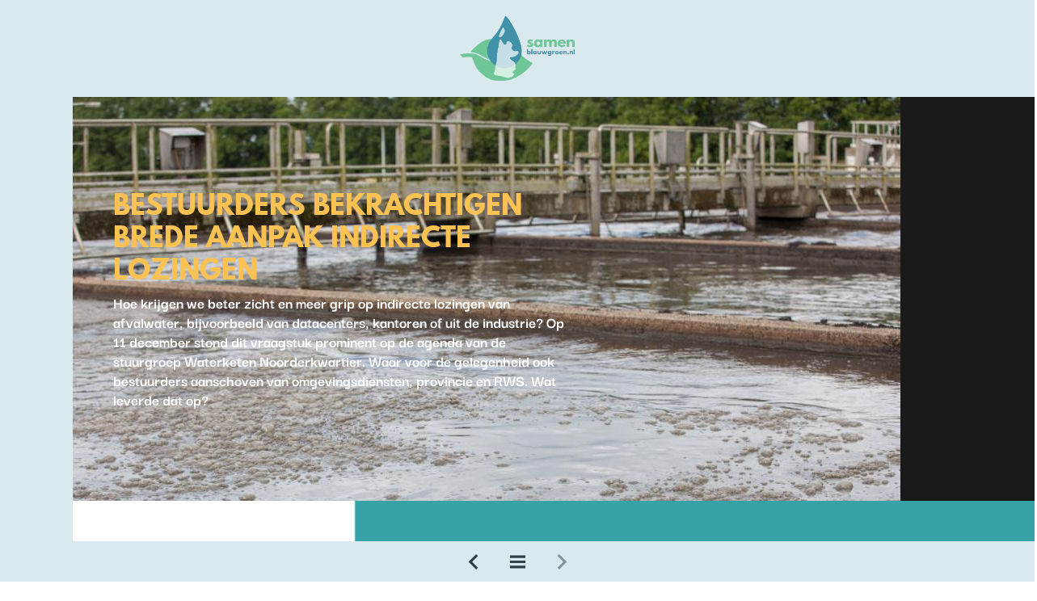

--- FILE ---
content_type: text/html
request_url: https://www.samenblauwgroen-magazine.nl/magazine-1/indirecte-lozingen/
body_size: 6111
content:
<!DOCTYPE html>
<html lang="nl">
    <head>
        <title>Indirecte lozingen - E-magazine SBG</title>
<meta charset="utf-8">
<meta name="viewport" content="width=device-width, initial-scale=1.0">
<meta property="og:title" content="Indirecte lozingen">
<meta property="og:type" content="website">
<meta property="og:updated_time" content="1763394429">
<meta name="twitter:title" content="Indirecte lozingen">
        <link rel="shortcut icon" type="image/png" href="/assets/files/icoonsamenblauwgroen.png" data-href_alt="IcoonSamenblauwgroen">
        <link rel="canonical" href="https://www.samenblauwgroen-magazine.nl/magazine-1/indirecte-lozingen/">
        <link rel="preload" href="/assets/fonts/darker-grotesque/darker-grotesque-bold.woff2" as="font" type="font/woff2" crossorigin="anonymous">
<link rel="preload" href="/assets/fonts/darker-grotesque/darker-grotesque-regular.woff2" as="font" type="font/woff2" crossorigin="anonymous">
<link rel="preload" href="/assets/fonts/darker-grotesque/darker-grotesque-medium.woff2" as="font" type="font/woff2" crossorigin="anonymous">
<link rel="preload" href="/assets/fonts/kodchasan/kodchasan-extralight.woff2" as="font" type="font/woff2" crossorigin="anonymous">
<link rel="preload" href="/assets/fonts/kodchasan/kodchasan-light.woff2" as="font" type="font/woff2" crossorigin="anonymous">
<link rel="preload" href="/assets/fonts/kodchasan/kodchasan-bold.woff2" as="font" type="font/woff2" crossorigin="anonymous">
<link rel="preload" href="/assets/fonts/league-spartan/league-spartan-regular.woff2" as="font" type="font/woff2" crossorigin="anonymous">
<link rel="preload" href="/assets/fonts/open-sans/open-sans-extrabold.woff2" as="font" type="font/woff2" crossorigin="anonymous">
<link rel="preload" href="/assets/fonts/source-sans-pro/source-sans-pro-regular.woff2" as="font" type="font/woff2" crossorigin="anonymous">
<link rel="stylesheet" href="/assets/css/fonts.css?v=1763394429">
        <link rel="stylesheet" href="/assets/css/website.css?v=1763394429">
        <link rel="stylesheet" href="/assets/css/page-731139.css?v=1763394429">
        <link rel="stylesheet" href="/assets/vendors/flatpickr/flatpickr.min.css">
<script>
    const LANGUAGE_CODE = 'nl';
</script>
<script src="/assets/vendors/jquery/jquery.min.js"></script>
        <style>
@media (min-width: 767px) {
.page section, .page footer, .page>.bw-block:not(:first-child) {
	margin-left: 90px!important;
        width: calc(100% - 30px * 3);
}
}
</style>
        
        <script src="/js/script.js" defer data-domain="samenblauwgroen-magazine.nl"></script>
        <!-- Google tag (gtag.js) -->
<script async src="https://www.googletagmanager.com/gtag/js?id=G-3Z8WQVLRHY"></script>
<script>
  window.dataLayer = window.dataLayer || [];
  function gtag(){dataLayer.push(arguments);}
  gtag('js', new Date());

  gtag('config', 'G-3Z8WQVLRHY');
</script>
    </head>
    <body>
        
        
        <header id="navigation-2" class="light">
	<div class="box-1">
		<div class="logo">
		</div>
		<div class="controls">
			<div class="control-wrapper"><a class="control-2 dark previous" href="#" data-color="fill"><svg xmlns="http://www.w3.org/2000/svg" width="24" height="24" viewBox="0 0 24 24" id="svg-cex7mux0b94wvcdblbcgksgc8df7xse1"><path d="M16.67 0l2.83 2.829-9.339 9.175 9.339 9.167-2.83 2.829-12.17-11.996z"/></svg></a>
<a class="control-1 dark toggle" href="#" data-color="fill"><svg xmlns="http://www.w3.org/2000/svg" width="24" height="24" viewBox="0 0 24 24" id="svg-6zajcn5knl0taxn0ax4qmqoilia7lts8"><path d="M24 6H0V2h24v4zm0 4H0v4h24v-4zm0 8H0v4h24v-4z"/></svg></a>
<a class="control-2 dark next" href="#" data-color="fill"><svg xmlns="http://www.w3.org/2000/svg" width="24" height="24" viewBox="0 0 24 24" id="svg-765ey81mjpmetgq275ponovbm068h9al"><path d="M7.33 24l-2.83-2.829 9.339-9.175-9.339-9.167 2.83-2.829 12.17 11.996z"/></svg></a>
			</div>
		</div>
		<div class="buttons clone">
			<div class="box-2 share">
				<div class="icon-wrapper">
					<a class="icon-3 dark share-email" data-color="fill" href="mailto:&#105;&#110;&#102;&#111;&#64;&#115;&#97;&#109;&#101;&#110;&#98;&#108;&#97;&#117;&#119;&#103;&#114;&#111;&#101;&#110;&#46;&#110;&#108;" target="_blank">
						<svg xmlns="http://www.w3.org/2000/svg" viewBox="0 0 512 512" id="svg-te6kwsjv7c67wr2lmvptn3b1rzuxe1e6"><path d="M502.3 190.8c3.9-3.1 9.7-.2 9.7 4.7V400c0 26.5-21.5 48-48 48H48c-26.5 0-48-21.5-48-48V195.6c0-5 5.7-7.8 9.7-4.7 22.4 17.4 52.1 39.5 154.1 113.6 21.1 15.4 56.7 47.8 92.2 47.6 35.7.3 72-32.8 92.3-47.6 102-74.1 131.6-96.3 154-113.7zM256 320c23.2.4 56.6-29.2 73.4-41.4 132.7-96.3 142.8-104.7 173.4-128.7 5.8-4.5 9.2-11.5 9.2-18.9v-19c0-26.5-21.5-48-48-48H48C21.5 64 0 85.5 0 112v19c0 7.4 3.4 14.3 9.2 18.9 30.6 23.9 40.7 32.4 173.4 128.7 16.8 12.2 50.2 41.8 73.4 41.4z"/></svg>
					</a>
					<a class="icon-3 dark share-linkedin" data-color="fill" href="https://www.linkedin.com/company/samen-blauwgroen/?viewAsMember=true" target="_blank">
						<svg xmlns="http://www.w3.org/2000/svg" viewBox="0 0 448 512" id="svg-vtt31lm88tqm11408f54d5r6brhrhy4o"><path d="M416 32H31.9C14.3 32 0 46.5 0 64.3v383.4C0 465.5 14.3 480 31.9 480H416c17.6 0 32-14.5 32-32.3V64.3c0-17.8-14.4-32.3-32-32.3zM135.4 416H69V202.2h66.5V416zm-33.2-243c-21.3 0-38.5-17.3-38.5-38.5S80.9 96 102.2 96c21.2 0 38.5 17.3 38.5 38.5 0 21.3-17.2 38.5-38.5 38.5zm282.1 243h-66.4V312c0-24.8-.5-56.7-34.5-56.7-34.6 0-39.9 27-39.9 54.9V416h-66.4V202.2h63.7v29.2h.9c8.9-16.8 30.6-34.5 62.9-34.5 67.2 0 79.7 44.3 79.7 101.9V416z"/></svg>
					</a>
				</div>
			</div>
		</div>
	</div>
	<div class="overlay"></div>
	<div class="box-3 nav-menu">
		<div class="box-1 box-clone empty"></div>
		<nav class="menu-6 dark" data-images="images">
			<ul><li class="page-649451"><a href="/magazine-1/home/"><span class="image"><img src="/assets/files/willem-karssenberg-5sh4phlgh-i-unsplash.240x0.jpg" srcset="/assets/files/willem-karssenberg-5sh4phlgh-i-unsplash.240x0.jpg 240w, /assets/files/willem-karssenberg-5sh4phlgh-i-unsplash.480x0.jpg 480w" sizes="240px" alt></span><span class="name">Home</span></a></li><li class="page-658560"><a href="/magazine-1/groene-inruilactie/"><span class="image"><img src="/assets/files/vierkant.240x0.jpg" srcset="/assets/files/vierkant.240x0.jpg 240w, /assets/files/vierkant.480x0.jpg 480w" sizes="240px" alt></span><span class="name">Groene inruilactie</span></a></li><li class="page-660975"><a href="/magazine-1/ondergrondse-drinkwaterbuffer/"><span class="image"><img src="/assets/files/drinkwater.240x0.jpg" srcset="/assets/files/drinkwater.240x0.jpg 240w, /assets/files/drinkwater.480x0.jpg 480w" sizes="240px" alt="Water"></span><span class="name">Ondergrondse drinkwaterbuffer</span></a></li><li class="page-675246"><a href="/magazine-1/rode-kruis/"><span class="image"><img src="/assets/files/vierkant3.240x0.jpg" srcset="/assets/files/vierkant3.240x0.jpg 240w, /assets/files/vierkant3.480x0.jpg 480w" sizes="240px" alt></span><span class="name">Rode Kruis</span></a></li><li class="page-658604"><a href="/magazine-1/watzr-campagne/"><span class="image"><img src="/assets/files/tuinieren.240x0.jpg" srcset="/assets/files/tuinieren.240x0.jpg 240w, /assets/files/tuinieren.480x0.jpg 480w" sizes="240px" alt="Tuin"></span><span class="name">WatZr-campagne</span></a></li><li class="page-661154"><a href="/magazine-1/woningcorporaties-klimaatadaptatie/"><span class="image"><img src="/assets/files/vierkant5.240x0.jpg" srcset="/assets/files/vierkant5.240x0.jpg 240w, /assets/files/vierkant5.480x0.jpg 480w" sizes="240px" alt></span><span class="name">Woningcorporaties klimaatadaptatie</span></a></li><li class="active page-676690"><a href="/magazine-1/indirecte-lozingen/"><span class="image"><img src="/assets/files/rwzi-beemster-2017-07-13-094.240x0.jpg" srcset="/assets/files/rwzi-beemster-2017-07-13-094.240x0.jpg 240w, /assets/files/rwzi-beemster-2017-07-13-094.480x0.jpg 480w" sizes="240px" alt></span><span class="name">Indirecte lozingen</span></a></li></ul>
		</nav>
	</div>
</header>
<div class="page" id="page-676690">
		<header class="block-1-1 light">
			<div class="container container-1">
				<div class="row row-1 empty">
					
				</div>
			</div>
		</header>
		<header class="block-1-2 light" data-sticky="md|lg|xl">
			<div class="container container-1">
				<div class="row row-1">
					<div class="col col-1">
						<a class="media-1 dark" href="/magazine-12/home/">
							<img src="/assets/files/logosamenblauwgroen.png" srcset="/assets/files/logosamenblauwgroen.480x0x0x100.png 480w, /assets/files/logosamenblauwgroen.960x0x0x100.png 960w, /assets/files/logosamenblauwgroen.1920x0x0x100.png 1920w, /assets/files/logosamenblauwgroen.png 1921w" sizes="(max-width: 480px) 480px, (max-width: 960px) 960px, (max-width: 1920px) 1920px, 1921px" alt>
						</a>
					</div>
				</div>
			</div>
		</header>
		<section id="block-63-6690303" class="dark">
			<div class="media-4 dark" data-size="1920x0" data-position="center-middle">
				<img src="/assets/files/rwzi-beemster-2017-07-13-094.1920x0.jpg" srcset="/assets/files/rwzi-beemster-2017-07-13-094.480x0.jpg 480w, /assets/files/rwzi-beemster-2017-07-13-094.960x0.jpg 960w, /assets/files/rwzi-beemster-2017-07-13-094.1920x0.jpg 1920w" sizes="(max-width: 480px) 480px, (max-width: 960px) 960px, 1920px" alt>
			</div>
			<div class="container container-1">
				<div class="row row-1">
					<div class="col col-1">
						<div class="box">
							<div class="heading-1 light" data-effect="slide-right">Bestuurders bekrachtigen brede aanpak indirecte lozingen</div>
							<div class="text-1 light">
								<p>Hoe krijgen we beter zicht en meer grip op indirecte lozingen van afvalwater, bijvoorbeeld van datacenters, kantoren of uit de industrie? Op 11 december stond dit vraagstuk prominent op de agenda van de stuurgroep Waterketen Noorderkwartier. Waar voor de gelegenheid ook bestuurders aanschoven van omgevingsdiensten, provincie en RWS. Wat leverde dat op?</p>
							</div>
						</div>
					</div>
				</div>
			</div>
		</section>
		<section id="lib-block-1643-6690313" class="light">
			<div class="container container-1">
				<div class="row row-1">
					<div class="col col-1">
						<div class="box" data-aos="fade">
							<h1 class="heading-2 dark empty" data-effect="slide-right"></h1>
						</div>
					</div>
				</div>
			</div>
		</section>
		<section id="lib-block-1644-6667062" class="light">
			<div class="container container-1">
				<div class="row row-2">
					<div class="col col-2">
						<div class="box-2">
							<div class="text-3 dark">
								<p>Sinds de invoering van de Waterwet in 2009 liggen vergunningverlening, toezicht en handhaving voor lozingen niet meer bij de waterschappen, maar bij gemeenten. Die besteden dit vaak weer uit aan omgevingsdiensten. Die constructie maakt het ingewikkeld om in beeld te krijgen hoe die lozingen bij elkaar optellen in het afvalwatersysteem, maar bijvoorbeeld ook om incidenten met illegale lozingen tot de bron te herleiden. &ldquo;Dat brengt grote risico&rsquo;s met zich mee voor de waterkwaliteit&rdquo;, zegt Marjan Leijen, bestuurder bij HHNK. &ldquo;Dat speelt in het hele land en ook bij ons. Gemeenten, omgevingsdiensten, Rijkswaterstaat, provincie en hoogheemraadschap hebben hierin elk een eigen verantwoordelijkheid. Maar wat we zien is dat de processen die daarbij horen, nog vaak langs elkaar heen lopen. Daardoor bereiken we niet de meerwaarde die we kunnen halen als we samen boven dit vraagstuk gaan hangen om het vervolgens samen op te pakken.&rdquo;</p>
								<p><span style="color: #4191a8;"><strong>Uitstekende voorbereiding</strong></span><br>Precies d&aacute;t, die gezamenlijke meerwaarde cre&euml;ren, was de inzet van het bestuurlijk overleg. Op ambtelijk niveau zijn hierin de laatste jaren al grote stappen gezet. Zo heeft een werkgroep van kennisspecialisten van HHNK, gemeenten en omgevingsdiensten een juridisch kader uitgewerkt voor vergunnings- en meldingsplichtige lozingen. &Eacute;n een analyse opgesteld als onderlegger voor een breed plan van aanpak. Dit kwam Robin Bos, beleidsadviseur waterketen en riolering bij HHNK en trekker van de werkgroep, tijdens het overleg presenteren. Mario Bakker, directeur toezicht en handhaving bij omgevingsdienst Noordzeekanaalgebied (OD NZKG): &ldquo;Mooi om te zien dat wat de werkgroep al voor elkaar krijgt en hoe de specialisten samen een heldere visie hebben ontwikkeld. Goed ook om daarbij nu zo&rsquo;n brede groep bestuurders te betrekken. Want je kan ambtelijk wel door &eacute;&eacute;n deur kunnen, dan nog is het van groot belang dat je ook bestuurlijk met elkaar afspraken maakt over een programma, over inzet en budgetten.&rdquo;</p>
							</div>
						</div>
					</div>
					<div class="col col-3">
						<div class="box-3">
							<div class="text-3 dark">
								<p><span style="color: #4191a8;"><strong>Interessante innovaties</strong></span><br>Nu alle betrokken partijen om de tafel zaten, konden er meteen spijkers met koppen geslagen worden. De bestuurders spraken af om een gezamenlijk gedragen beleid te gaan ontwikkelen, te gaan werken aan de versterking van de vergunningen- en toezichttaken en de onderlinge afstemming. &Eacute;n dat ze nog meer samen gaan optrekken om te reageren op calamiteiten en risico&rsquo;s te beheersen. &ldquo;Een belangrijke stap&rdquo;, zegt Mario, die zelf in de samenwerking ook veel verwacht van technologische innovaties. &ldquo;Zo worden de zelflerende detectieapparaatjes die we al gebruiken voor de monitoring van de luchtkwaliteit, doorontwikkeld voor toepassingen in het riool. Dan kun je dus straks met een relatief eenvoudig en goedkoop systeem stoffen in het riool detecteren, en meteen ingrijpen als er iets aan de hand is. Omdat je ook beter ziet waar de bron zit.&rdquo; Marjan: &ldquo;Het begint met goed weten waar zich wat afspeelt.&rdquo;</p>
								<p><span style="color: #4191a8;"><strong>Gezamenlijke drijfveer</strong></span><br>De gezamenlijke aanpak moet in het komende jaar verder vormkrijgen. &ldquo;Daarbij wordt het nog wel een zoektocht om samen te bepalen hoe we de capaciteit en inzet die hiervoor nodig is, organiseren en bekostigen&rdquo;, zegt Marjan. &ldquo;Maar we hebben een gezamenlijke drijfveer: de waterkwaliteit. En iedereen is het erover eens dat het belangrijk is om indirecte lozingen gezamenlijk op te pakken. Daar ben ik optimistisch over. De provincie heeft bijvoorbeeld al 2 fte beschikbaar gemaakt om zich met indirecte lozingen bezig te houden. OD IJmond is al zo ver dat ze lozingen op GIS in kaart heeft, en wil die kennis en kunde graag delen.&rdquo; &ldquo;De afspraken die we nu gemaakt hebben, zijn zeker niet vrijblijvend&rdquo;, vult Mario aan. &ldquo;Er ligt een gigantische druk op de milieuportefeuille in de regio; daarin staan indirecte lozingen niet bij iedereen direct boven aan de lijst. Terwijl het w&eacute;l een heel belangrijk onderwerp is. Deze samenwerking gaat helpen om het hoog op de agenda te houden.&rdquo;</p>
							</div>
						</div>
					</div>
				</div>
			</div>
		</section>
		<section id="block-17-6732830" class="light">
			<div class="container container-1">
				<div class="row row-1 equalize">
					<article class="col col-1">
						<div class="box">
							<div class="media-3 dark" data-size="480x0" data-ratio="4x3">
								<img src="/assets/files/mockup-of-a-macbook-pro-on-a-desk-with-natural-light-486-el.480x0.png" srcset="/assets/files/mockup-of-a-macbook-pro-on-a-desk-with-natural-light-486-el.480x0.png 480w, /assets/files/mockup-of-a-macbook-pro-on-a-desk-with-natural-light-486-el.960x0.png 960w" sizes="480px" alt>
							</div>
						</div>
					</article>
					<article class="col col-1">
						<div class="box">
							<div class="media-3 dark" data-size="480x0" data-ratio="4x3">
								<img src="/assets/files/indirecte-lozingen.480x0.png" srcset="/assets/files/indirecte-lozingen.480x0.png 480w, /assets/files/indirecte-lozingen.960x0.png 960w" sizes="480px" alt>
							</div>
						</div>
					</article>
				</div>
			</div>
		</section>
		<section id="block-28-6707609" class="dark">
			<div class="media-4 dark" data-size="1920x0">
				<img src="/assets/files/image001.1920x0.png" srcset="/assets/files/image001.480x0.png 480w, /assets/files/image001.960x0.png 960w, /assets/files/image001.1920x0.png 1920w" sizes="(max-width: 480px) 480px, (max-width: 960px) 960px, 1920px" alt>
			</div>
			<div class="container container-1">
				<div class="row row-1">
					<div class="col col-1">
						<div class="box empty">
						</div>
					</div>
				</div>
			</div>
		</section>
		<section id="block-9-6690022" class="light">
			<div class="container container-1">
				<div class="row row-1">
					<div class="col col-1">
						<div class="box">
							<div class="text-3 dark">
								<p><span style="color: #ffffff;"><em>Scrol tussen de verschillende interviews/artikelen door middel van de onderstaande pijlen.&nbsp;</em></span></p>
							</div>
						</div>
					</div>
				</div>
			</div>
		</section>
		<section class="block-91-2 dark">
			<div class="container container-1">
				<div class="row row-1">
					<div class="col col-1">
						<div class="heading-7 light">Samen Blauwgroen</div>
						<div class="text-6 light">
							<p>Elkaar informeren en inspireren rondom klimaatadaptatie en de waterketen. Haak jij ook aan?<br><span style="color: #fac252;"><a href="https://www.samenblauwgroen.nl" target="_blank">samenblauwgroen.nl</a></span></p>
						</div>
						<div class="icon-wrapper">
							<a class="icon-3 light" data-color="fill" href="https://www.linkedin.com/company/samen-blauwgroen/?viewAsMember=true" target="_blank">
								<svg xmlns="http://www.w3.org/2000/svg" width="24" height="24" viewBox="0 0 24 24" id="svg-w0a053nwsrt20r2rico2di37iba3wyhd"><path d="M0 0v24h24v-24h-24zm8 19h-3v-11h3v11zm-1.5-12.268c-.966 0-1.75-.79-1.75-1.764s.784-1.764 1.75-1.764 1.75.79 1.75 1.764-.783 1.764-1.75 1.764zm13.5 12.268h-3v-5.604c0-3.368-4-3.113-4 0v5.604h-3v-11h3v1.765c1.397-2.586 7-2.777 7 2.476v6.759z"/></svg>
							</a>
							
							
						</div>
					</div>
					<div class="col col-2">
						<div class="heading-7 light">Aanmelden</div>
						<div class="text-6 light">
							<p>Via de onderstaande button is het mogelijk om je aan te melden voor het e-magazine.</p>
						</div>
						<div class="button-wrapper">
							<a class="button-2 light" href="https://hoogheemraadschap-hollands-noorderkwartier.email-provider.eu/memberforms/subscribe/standalone/form/?a=w2fr5uzi6q&l=mp3crv7jgk" target="_blank">AANMELDEN</a>
						</div>
					</div>
					<div class="col col-3">
						<div class="heading-7 light">Over ons</div>
						<div class="text-6 light">
							<p>Samenwerking Klimaatadaptatie Noorderkwartier &amp; Samenwerking Waterketen Noorderkwartier stellen samen als doel: het verbinden van&nbsp;partijen die werken aan opgaven voor ruimtelijke adaptatie en de waterketen.&nbsp;</p>
							<p>Heb jij zelf iinteressante informatie die je met het netwerk wil delen? Neem dan contact op met:&nbsp;<a href="mailto:&#105;&#110;&#102;&#111;&#64;&#115;&#97;&#109;&#101;&#110;&#98;&#108;&#97;&#117;&#119;&#103;&#114;&#111;&#101;&#110;&#46;&#110;&#108;"><span style="text-decoration: underline; color: #fac252;">&#105;&#110;&#102;&#111;&#64;&#115;&#97;&#109;&#101;&#110;&#98;&#108;&#97;&#117;&#119;&#103;&#114;&#111;&#101;&#110;&#46;&#110;&#108;</span></a></p>
						</div>
					</div>
				</div>
			</div>
		</section>
	</div>

        
        <script src="/assets/vendors/flatpickr/flatpickr.min.js"></script>
<script src="/assets/js/script.js?v=1763394429"></script>
<script>
    window.addEventListener('load', () => {
        new Sticky({selector: '#page-676690 [data-sticky]'});
new Effect({selector: '#page-676690 [data-effect]'});
new Navigation({selector: '#navigation-2'});
new Equalize({selector: '#page-676690 #block-17-6732830 .equalize'});

if (window.parent !== window) {
            window.parent.postMessage({'height': document.body.scrollHeight});
        }
    });
</script>
    </body>
</html>

--- FILE ---
content_type: text/css
request_url: https://www.samenblauwgroen-magazine.nl/assets/css/fonts.css?v=1763394429
body_size: 191
content:
@charset 'UTF-8';

@font-face {
	font-family: 'Darker Grotesque';
	font-weight: 700;
	font-display: swap;
	src: url('/assets/fonts/darker-grotesque/darker-grotesque-bold.woff2') format('woff2'),
	     url('/assets/fonts/darker-grotesque/darker-grotesque-bold.woff') format('woff');
}
@font-face {
	font-family: 'Darker Grotesque';
	font-weight: 400;
	font-display: swap;
	src: url('/assets/fonts/darker-grotesque/darker-grotesque-regular.woff2') format('woff2'),
	     url('/assets/fonts/darker-grotesque/darker-grotesque-regular.woff') format('woff');
}
@font-face {
	font-family: 'Darker Grotesque';
	font-weight: 500;
	font-display: swap;
	src: url('/assets/fonts/darker-grotesque/darker-grotesque-medium.woff2') format('woff2'),
	     url('/assets/fonts/darker-grotesque/darker-grotesque-medium.woff') format('woff');
}
@font-face {
	font-family: 'Kodchasan';
	font-weight: 200;
	font-display: swap;
	src: url('/assets/fonts/kodchasan/kodchasan-extralight.woff2') format('woff2'),
	     url('/assets/fonts/kodchasan/kodchasan-extralight.woff') format('woff');
}
@font-face {
	font-family: 'Kodchasan';
	font-weight: 300;
	font-display: swap;
	src: url('/assets/fonts/kodchasan/kodchasan-light.woff2') format('woff2'),
	     url('/assets/fonts/kodchasan/kodchasan-light.woff') format('woff');
}
@font-face {
	font-family: 'Kodchasan';
	font-weight: 700;
	font-display: swap;
	src: url('/assets/fonts/kodchasan/kodchasan-bold.woff2') format('woff2'),
	     url('/assets/fonts/kodchasan/kodchasan-bold.woff') format('woff');
}
@font-face {
	font-family: 'league-spartan';
	font-weight: 400;
	font-display: swap;
	src: url('/assets/fonts/league-spartan/league-spartan-regular.woff2') format('woff2'),
	     url('/assets/fonts/league-spartan/league-spartan-regular.woff') format('woff');
}
@font-face {
	font-family: 'league-spartan-regular';
	font-weight: 400;
	font-display: swap;
	src: url('/assets/fonts/league-spartan/league-spartan-regular.woff2') format('woff2'),
	     url('/assets/fonts/league-spartan/league-spartan-regular.woff') format('woff');
}
@font-face {
	font-family: 'open-sans-extrabold';
	font-weight: 800;
	font-display: swap;
	src: url('/assets/fonts/open-sans/open-sans-extrabold.woff2') format('woff2'),
	     url('/assets/fonts/open-sans/open-sans-extrabold.woff') format('woff');
}
@font-face {
	font-family: 'source-sans-pro';
	font-weight: 400;
	font-display: swap;
	src: url('/assets/fonts/source-sans-pro/source-sans-pro-regular.woff2') format('woff2'),
	     url('/assets/fonts/source-sans-pro/source-sans-pro-regular.woff') format('woff');
}
@font-face {
	font-family: 'source-sans-pro-regular';
	font-weight: 400;
	font-display: swap;
	src: url('/assets/fonts/source-sans-pro/source-sans-pro-regular.woff2') format('woff2'),
	     url('/assets/fonts/source-sans-pro/source-sans-pro-regular.woff') format('woff');
}


--- FILE ---
content_type: text/css
request_url: https://www.samenblauwgroen-magazine.nl/assets/css/website.css?v=1763394429
body_size: 23295
content:
::placeholder{opacity:1}body,div,header,nav,main,section,article,footer,h1,h2,h3,h4,h5,h6,p,a,span,dl,dt,dd,ol,ul,li,pre,xmp,figure,fieldset,legend,label,input,select,textarea,button,x-shape,x-shape-bg,x-gallery{box-sizing:border-box}body,h1,h2,h3,h4,h5,h6,p,dl,dd,ol,ul,hr,pre,xmp,figure,fieldset,input,select,textarea,button{margin:0}h1,h2,h3,h4,h5,h6{font-size:inherit;font-weight:inherit}ol,ul,fieldset,legend,input,textarea,button,th,td{padding:0}a,input,select,textarea,button,[contenteditable],[tabindex]{outline:none}a{color:inherit;-webkit-tap-highlight-color:transparent;text-decoration:none}a img{border-width:0}hr{border-style:solid;border-width:1px 0 0}fieldset,iframe{border-width:0}input:focus,select:focus,textarea:focus,button:focus{outline:none}input[type="button"],input[type="color"],input[type="date"],input[type="datetime-local"],input[type="email"],input[type="file"],input[type="month"],input[type="number"],input[type="password"],input[type="reset"],input[type="search"],input[type="submit"],input[type="tel"],input[type="text"],input[type="time"],input[type="url"],input[type="week"],select,textarea,button{border-radius:0;border-width:0;color:inherit;font:inherit}input[type="date"],input[type="datetime-local"],input[type="email"],input[type="file"],input[type="number"],input[type="password"],input[type="search"],input[type="tel"],input[type="text"],input[type="url"],textarea{appearance:none;background-color:transparent;display:block;width:100%}input[type="button"],input[type="reset"],input[type="submit"],button{appearance:button;cursor:pointer;white-space:nowrap}input[type="image"]{border-radius:0}button{background-color:transparent;border-width:0}table{border-collapse:collapse}th{text-align:left}x-shape,x-shape-bg,x-gallery{display:block}@keyframes spin{from{transform:rotate(0deg)}to{transform:rotate(360deg)}}.measure{display:block !important;overflow:hidden !important;visibility:hidden !important}.noheight{height:auto !important;max-height:none !important}.nowidth{max-width:none !important;width:auto !important}.notransform{transform:none !important}.notransition{transition-property:none !important}.container,.row,.col{display:flex;position:relative}.container,.col{flex-direction:column}.container>.row:first-child:last-child,.col>.row:first-child:last-child{flex-grow:1}.container{justify-content:center;margin-left:auto;margin-right:auto;max-width:100%;width:1024px}.row,.col{max-height:100%}.row{flex-wrap:wrap}.col{width:100%}.col>*{max-width:100%}.clearfix{clear:both;display:none}.hidden-xs{display:none !important}.visible-xs{display:block !important}.span-xs{padding:0 !important}.span-h-xs{padding-left:0 !important;padding-right:0 !important}.span-v-xs{padding-bottom:0 !important;padding-top:0 !important}.row-xs-split{flex-wrap:nowrap;justify-content:space-between}.row-xs-split>.col{width:auto}.col-xs-1{width:8.33333333%}.col-xs-2{width:16.66666667%}.col-xs-3{width:25%}.col-xs-4{width:33.33333333%}.col-xs-5{width:41.66666667%}.col-xs-6{width:50%}.col-xs-7{width:58.33333333%}.col-xs-8{width:66.66666667%}.col-xs-9{width:75%}.col-xs-10{width:83.33333333%}.col-xs-11{width:91.66666667%}.col-xs-12{width:100%}.col-xs-offset-0{margin-left:0}.col-xs-offset-1{margin-left:8.33333333%}.col-xs-offset-2{margin-left:16.66666667%}.col-xs-offset-3{margin-left:25%}.col-xs-offset-4{margin-left:33.33333333%}.col-xs-offset-5{margin-left:41.66666667%}.col-xs-offset-6{margin-left:50%}.col-xs-offset-7{margin-left:58.33333333%}.col-xs-offset-8{margin-left:66.66666667%}.col-xs-offset-9{margin-left:75%}.col-xs-offset-10{margin-left:83.33333333%}.col-xs-offset-11{margin-left:91.66666667%}.col-xs-offset-12{margin-left:100%}.col-xs-pull-0{right:0}.col-xs-pull-1{right:8.33333333%}.col-xs-pull-2{right:16.66666667%}.col-xs-pull-3{right:25%}.col-xs-pull-4{right:33.33333333%}.col-xs-pull-5{right:41.66666667%}.col-xs-pull-6{right:50%}.col-xs-pull-7{right:58.33333333%}.col-xs-pull-8{right:66.66666667%}.col-xs-pull-9{right:75%}.col-xs-pull-10{right:83.33333333%}.col-xs-pull-11{right:91.66666667%}.col-xs-pull-12{right:100%}.col-xs-push-0{left:0}.col-xs-push-1{left:8.33333333%}.col-xs-push-2{left:16.66666667%}.col-xs-push-3{left:25%}.col-xs-push-4{left:33.33333333%}.col-xs-push-5{left:41.66666667%}.col-xs-push-6{left:50%}.col-xs-push-7{left:58.33333333%}.col-xs-push-8{left:66.66666667%}.col-xs-push-9{left:75%}.col-xs-push-10{left:83.33333333%}.col-xs-push-11{left:91.66666667%}.col-xs-push-12{left:100%}@media (min-width:480px){.hidden-sm{display:none !important}.visible-sm{display:block !important}.span-sm{padding:0 !important}.span-h-sm{padding-left:0 !important;padding-right:0 !important}.span-v-sm{padding-bottom:0 !important;padding-top:0 !important}.row-sm-split{flex-wrap:nowrap;justify-content:space-between}.row-sm-split>.col{width:auto}.col-sm-1{width:8.33333333%}.col-sm-2{width:16.66666667%}.col-sm-3{width:25%}.col-sm-4{width:33.33333333%}.col-sm-5{width:41.66666667%}.col-sm-6{width:50%}.col-sm-7{width:58.33333333%}.col-sm-8{width:66.66666667%}.col-sm-9{width:75%}.col-sm-10{width:83.33333333%}.col-sm-11{width:91.66666667%}.col-sm-12{width:100%}.col-sm-offset-0{margin-left:0}.col-sm-offset-1{margin-left:8.33333333%}.col-sm-offset-2{margin-left:16.66666667%}.col-sm-offset-3{margin-left:25%}.col-sm-offset-4{margin-left:33.33333333%}.col-sm-offset-5{margin-left:41.66666667%}.col-sm-offset-6{margin-left:50%}.col-sm-offset-7{margin-left:58.33333333%}.col-sm-offset-8{margin-left:66.66666667%}.col-sm-offset-9{margin-left:75%}.col-sm-offset-10{margin-left:83.33333333%}.col-sm-offset-11{margin-left:91.66666667%}.col-sm-offset-12{margin-left:100%}.col-sm-pull-0{right:0}.col-sm-pull-1{right:8.33333333%}.col-sm-pull-2{right:16.66666667%}.col-sm-pull-3{right:25%}.col-sm-pull-4{right:33.33333333%}.col-sm-pull-5{right:41.66666667%}.col-sm-pull-6{right:50%}.col-sm-pull-7{right:58.33333333%}.col-sm-pull-8{right:66.66666667%}.col-sm-pull-9{right:75%}.col-sm-pull-10{right:83.33333333%}.col-sm-pull-11{right:91.66666667%}.col-sm-pull-12{right:100%}.col-sm-push-0{left:0}.col-sm-push-1{left:8.33333333%}.col-sm-push-2{left:16.66666667%}.col-sm-push-3{left:25%}.col-sm-push-4{left:33.33333333%}.col-sm-push-5{left:41.66666667%}.col-sm-push-6{left:50%}.col-sm-push-7{left:58.33333333%}.col-sm-push-8{left:66.66666667%}.col-sm-push-9{left:75%}.col-sm-push-10{left:83.33333333%}.col-sm-push-11{left:91.66666667%}.col-sm-push-12{left:100%}}@media (min-width:768px){.hidden-md{display:none !important}.visible-md{display:block !important}.span-md{padding:0 !important}.span-h-md{padding-left:0 !important;padding-right:0 !important}.span-v-md{padding-bottom:0 !important;padding-top:0 !important}.row-md-split{flex-wrap:nowrap;justify-content:space-between}.row-md-split>.col{width:auto}.col-md-1{width:8.33333333%}.col-md-2{width:16.66666667%}.col-md-3{width:25%}.col-md-4{width:33.33333333%}.col-md-5{width:41.66666667%}.col-md-6{width:50%}.col-md-7{width:58.33333333%}.col-md-8{width:66.66666667%}.col-md-9{width:75%}.col-md-10{width:83.33333333%}.col-md-11{width:91.66666667%}.col-md-12{width:100%}.col-md-offset-0{margin-left:0}.col-md-offset-1{margin-left:8.33333333%}.col-md-offset-2{margin-left:16.66666667%}.col-md-offset-3{margin-left:25%}.col-md-offset-4{margin-left:33.33333333%}.col-md-offset-5{margin-left:41.66666667%}.col-md-offset-6{margin-left:50%}.col-md-offset-7{margin-left:58.33333333%}.col-md-offset-8{margin-left:66.66666667%}.col-md-offset-9{margin-left:75%}.col-md-offset-10{margin-left:83.33333333%}.col-md-offset-11{margin-left:91.66666667%}.col-md-offset-12{margin-left:100%}.col-md-pull-0{right:0}.col-md-pull-1{right:8.33333333%}.col-md-pull-2{right:16.66666667%}.col-md-pull-3{right:25%}.col-md-pull-4{right:33.33333333%}.col-md-pull-5{right:41.66666667%}.col-md-pull-6{right:50%}.col-md-pull-7{right:58.33333333%}.col-md-pull-8{right:66.66666667%}.col-md-pull-9{right:75%}.col-md-pull-10{right:83.33333333%}.col-md-pull-11{right:91.66666667%}.col-md-pull-12{right:100%}.col-md-push-0{left:0}.col-md-push-1{left:8.33333333%}.col-md-push-2{left:16.66666667%}.col-md-push-3{left:25%}.col-md-push-4{left:33.33333333%}.col-md-push-5{left:41.66666667%}.col-md-push-6{left:50%}.col-md-push-7{left:58.33333333%}.col-md-push-8{left:66.66666667%}.col-md-push-9{left:75%}.col-md-push-10{left:83.33333333%}.col-md-push-11{left:91.66666667%}.col-md-push-12{left:100%}}@media (min-width:1024px){.hidden-lg{display:none !important}.visible-lg{display:block !important}.span-lg{padding:0 !important}.span-h-lg{padding-left:0 !important;padding-right:0 !important}.span-v-lg{padding-bottom:0 !important;padding-top:0 !important}.row-lg-split{flex-wrap:nowrap;justify-content:space-between}.row-lg-split>.col{width:auto}.col-lg-1{width:8.33333333%}.col-lg-2{width:16.66666667%}.col-lg-3{width:25%}.col-lg-4{width:33.33333333%}.col-lg-5{width:41.66666667%}.col-lg-6{width:50%}.col-lg-7{width:58.33333333%}.col-lg-8{width:66.66666667%}.col-lg-9{width:75%}.col-lg-10{width:83.33333333%}.col-lg-11{width:91.66666667%}.col-lg-12{width:100%}.col-lg-offset-0{margin-left:0}.col-lg-offset-1{margin-left:8.33333333%}.col-lg-offset-2{margin-left:16.66666667%}.col-lg-offset-3{margin-left:25%}.col-lg-offset-4{margin-left:33.33333333%}.col-lg-offset-5{margin-left:41.66666667%}.col-lg-offset-6{margin-left:50%}.col-lg-offset-7{margin-left:58.33333333%}.col-lg-offset-8{margin-left:66.66666667%}.col-lg-offset-9{margin-left:75%}.col-lg-offset-10{margin-left:83.33333333%}.col-lg-offset-11{margin-left:91.66666667%}.col-lg-offset-12{margin-left:100%}.col-lg-pull-0{right:0}.col-lg-pull-1{right:8.33333333%}.col-lg-pull-2{right:16.66666667%}.col-lg-pull-3{right:25%}.col-lg-pull-4{right:33.33333333%}.col-lg-pull-5{right:41.66666667%}.col-lg-pull-6{right:50%}.col-lg-pull-7{right:58.33333333%}.col-lg-pull-8{right:66.66666667%}.col-lg-pull-9{right:75%}.col-lg-pull-10{right:83.33333333%}.col-lg-pull-11{right:91.66666667%}.col-lg-pull-12{right:100%}.col-lg-push-0{left:0}.col-lg-push-1{left:8.33333333%}.col-lg-push-2{left:16.66666667%}.col-lg-push-3{left:25%}.col-lg-push-4{left:33.33333333%}.col-lg-push-5{left:41.66666667%}.col-lg-push-6{left:50%}.col-lg-push-7{left:58.33333333%}.col-lg-push-8{left:66.66666667%}.col-lg-push-9{left:75%}.col-lg-push-10{left:83.33333333%}.col-lg-push-11{left:91.66666667%}.col-lg-push-12{left:100%}}@media (min-width:1280px){.hidden-xl{display:none !important}.visible-xl{display:block !important}.span-xl{padding:0 !important}.span-h-xl{padding-left:0 !important;padding-right:0 !important}.span-v-xl{padding-bottom:0 !important;padding-top:0 !important}.row-xl-split{flex-wrap:nowrap;justify-content:space-between}.row-xl-split>.col{width:auto}.col-xl-1{width:8.33333333%}.col-xl-2{width:16.66666667%}.col-xl-3{width:25%}.col-xl-4{width:33.33333333%}.col-xl-5{width:41.66666667%}.col-xl-6{width:50%}.col-xl-7{width:58.33333333%}.col-xl-8{width:66.66666667%}.col-xl-9{width:75%}.col-xl-10{width:83.33333333%}.col-xl-11{width:91.66666667%}.col-xl-12{width:100%}.col-xl-offset-0{margin-left:0}.col-xl-offset-1{margin-left:8.33333333%}.col-xl-offset-2{margin-left:16.66666667%}.col-xl-offset-3{margin-left:25%}.col-xl-offset-4{margin-left:33.33333333%}.col-xl-offset-5{margin-left:41.66666667%}.col-xl-offset-6{margin-left:50%}.col-xl-offset-7{margin-left:58.33333333%}.col-xl-offset-8{margin-left:66.66666667%}.col-xl-offset-9{margin-left:75%}.col-xl-offset-10{margin-left:83.33333333%}.col-xl-offset-11{margin-left:91.66666667%}.col-xl-offset-12{margin-left:100%}.col-xl-pull-0{right:0}.col-xl-pull-1{right:8.33333333%}.col-xl-pull-2{right:16.66666667%}.col-xl-pull-3{right:25%}.col-xl-pull-4{right:33.33333333%}.col-xl-pull-5{right:41.66666667%}.col-xl-pull-6{right:50%}.col-xl-pull-7{right:58.33333333%}.col-xl-pull-8{right:66.66666667%}.col-xl-pull-9{right:75%}.col-xl-pull-10{right:83.33333333%}.col-xl-pull-11{right:91.66666667%}.col-xl-pull-12{right:100%}.col-xl-push-0{left:0}.col-xl-push-1{left:8.33333333%}.col-xl-push-2{left:16.66666667%}.col-xl-push-3{left:25%}.col-xl-push-4{left:33.33333333%}.col-xl-push-5{left:41.66666667%}.col-xl-push-6{left:50%}.col-xl-push-7{left:58.33333333%}.col-xl-push-8{left:66.66666667%}.col-xl-push-9{left:75%}.col-xl-push-10{left:83.33333333%}.col-xl-push-11{left:91.66666667%}.col-xl-push-12{left:100%}}body{overflow-x:hidden}body.disabled::after,body.loading::after{content:"";inset:0;position:fixed}body.loading{opacity:0.5}.page{align-items:center;display:flex;flex-direction:column;justify-content:flex-start;min-height:100vh;position:relative}.page>*{width:100%}.page header,.page section,.page footer{display:flex;flex-direction:column;flex-shrink:0;position:relative}.page header>*,.page section>*,.page footer>*{max-width:100%}.page header>.container,.page section>.container,.page footer>.container{flex-grow:1;max-height:100%}div:not(.timeline):empty,article:empty,form:empty,fieldset:empty{padding:0 !important}.box,[class^="box-"],[class*=" box-"]{position:relative}.box,[class^="box-"],[class*=" box-"],.box>x-shape,[class^="box-"]>x-shape,[class*=" box-"]>x-shape{display:flex;flex-direction:column}.box:last-child,[class^="box-"]:last-child,[class*=" box-"]:last-child{margin-bottom:0 !important;margin-right:0 !important}.menu-1 ul,.menu-2 ul,.menu-3 ul,.menu-4 ul,.menu-5 ul,.menu-6 ul,.dropdown-menu-1 ul,.dropdown-menu-2 ul,.dropdown-menu-3 ul,.hamburger-menu-1 ul,.hamburger-menu-2 ul,.hamburger-menu-3 ul,.hamburger-menu-4 ul{display:flex;flex-direction:column;list-style-type:none}.menu-1 ul li>a,.menu-2 ul li>a,.menu-3 ul li>a,.menu-4 ul li>a,.menu-5 ul li>a,.menu-6 ul li>a,.dropdown-menu-1 ul li>a,.dropdown-menu-2 ul li>a,.dropdown-menu-3 ul li>a,.hamburger-menu-1 ul li>a,.hamburger-menu-2 ul li>a,.hamburger-menu-3 ul li>a,.hamburger-menu-4 ul li>a,.menu-1 ul li>a span,.menu-2 ul li>a span,.menu-3 ul li>a span,.menu-4 ul li>a span,.menu-5 ul li>a span,.menu-6 ul li>a span,.dropdown-menu-1 ul li>a span,.dropdown-menu-2 ul li>a span,.dropdown-menu-3 ul li>a span,.hamburger-menu-1 ul li>a span,.hamburger-menu-2 ul li>a span,.hamburger-menu-3 ul li>a span,.hamburger-menu-4 ul li>a span{display:block}.menu-1 ul li>a .image>img,.menu-2 ul li>a .image>img,.menu-3 ul li>a .image>img,.menu-4 ul li>a .image>img,.menu-5 ul li>a .image>img,.menu-6 ul li>a .image>img,.dropdown-menu-1 ul li>a .image>img,.dropdown-menu-2 ul li>a .image>img,.dropdown-menu-3 ul li>a .image>img,.hamburger-menu-1 ul li>a .image>img,.hamburger-menu-2 ul li>a .image>img,.hamburger-menu-3 ul li>a .image>img,.hamburger-menu-4 ul li>a .image>img,.menu-1 ul li>a .icon>img,.menu-2 ul li>a .icon>img,.menu-3 ul li>a .icon>img,.menu-4 ul li>a .icon>img,.menu-5 ul li>a .icon>img,.menu-6 ul li>a .icon>img,.dropdown-menu-1 ul li>a .icon>img,.dropdown-menu-2 ul li>a .icon>img,.dropdown-menu-3 ul li>a .icon>img,.hamburger-menu-1 ul li>a .icon>img,.hamburger-menu-2 ul li>a .icon>img,.hamburger-menu-3 ul li>a .icon>img,.hamburger-menu-4 ul li>a .icon>img,.menu-1 ul li>a .image>svg,.menu-2 ul li>a .image>svg,.menu-3 ul li>a .image>svg,.menu-4 ul li>a .image>svg,.menu-5 ul li>a .image>svg,.menu-6 ul li>a .image>svg,.dropdown-menu-1 ul li>a .image>svg,.dropdown-menu-2 ul li>a .image>svg,.dropdown-menu-3 ul li>a .image>svg,.hamburger-menu-1 ul li>a .image>svg,.hamburger-menu-2 ul li>a .image>svg,.hamburger-menu-3 ul li>a .image>svg,.hamburger-menu-4 ul li>a .image>svg,.menu-1 ul li>a .icon>svg,.menu-2 ul li>a .icon>svg,.menu-3 ul li>a .icon>svg,.menu-4 ul li>a .icon>svg,.menu-5 ul li>a .icon>svg,.menu-6 ul li>a .icon>svg,.dropdown-menu-1 ul li>a .icon>svg,.dropdown-menu-2 ul li>a .icon>svg,.dropdown-menu-3 ul li>a .icon>svg,.hamburger-menu-1 ul li>a .icon>svg,.hamburger-menu-2 ul li>a .icon>svg,.hamburger-menu-3 ul li>a .icon>svg,.hamburger-menu-4 ul li>a .icon>svg{max-height:100%;max-width:100%;min-height:100%;min-width:100%;vertical-align:top}.menu-1 ul li>a .image>img,.menu-2 ul li>a .image>img,.menu-3 ul li>a .image>img,.menu-4 ul li>a .image>img,.menu-5 ul li>a .image>img,.menu-6 ul li>a .image>img,.dropdown-menu-1 ul li>a .image>img,.dropdown-menu-2 ul li>a .image>img,.dropdown-menu-3 ul li>a .image>img,.hamburger-menu-1 ul li>a .image>img,.hamburger-menu-2 ul li>a .image>img,.hamburger-menu-3 ul li>a .image>img,.hamburger-menu-4 ul li>a .image>img{object-fit:cover}.menu-1 ul li>a .icon>img,.menu-2 ul li>a .icon>img,.menu-3 ul li>a .icon>img,.menu-4 ul li>a .icon>img,.menu-5 ul li>a .icon>img,.menu-6 ul li>a .icon>img,.dropdown-menu-1 ul li>a .icon>img,.dropdown-menu-2 ul li>a .icon>img,.dropdown-menu-3 ul li>a .icon>img,.hamburger-menu-1 ul li>a .icon>img,.hamburger-menu-2 ul li>a .icon>img,.hamburger-menu-3 ul li>a .icon>img,.hamburger-menu-4 ul li>a .icon>img{object-fit:contain}.menu-1 ul li:last-child,.menu-2 ul li:last-child,.menu-3 ul li:last-child,.menu-4 ul li:last-child,.menu-5 ul li:last-child,.menu-6 ul li:last-child,.dropdown-menu-1 ul li:last-child,.dropdown-menu-2 ul li:last-child,.dropdown-menu-3 ul li:last-child,.hamburger-menu-1 ul li:last-child,.hamburger-menu-2 ul li:last-child,.hamburger-menu-3 ul li:last-child,.hamburger-menu-4 ul li:last-child{margin-bottom:0 !important;margin-right:0 !important}.menu-1>ul:last-child,.dropdown-menu-1>ul:last-child,.dropdown-menu-2>ul:last-child{margin-bottom:0 !important;margin-right:0 !important}.menu-2 ul:last-child,.menu-3 ul:last-child,.menu-4 ul:last-child,.menu-5 ul:last-child,.menu-6 ul:last-child,.dropdown-menu-3 ul:last-child,.hamburger-menu-1 ul:last-child,.hamburger-menu-2 ul:last-child,.hamburger-menu-3 ul:last-child,.hamburger-menu-4 ul:last-child{margin-bottom:0 !important;margin-right:0 !important}.menu-1,.menu-2,.menu-3,.menu-4,.menu-5,.menu-6{display:flex;flex-direction:column}.menu-1:last-child,.menu-2:last-child,.menu-3:last-child,.menu-4:last-child,.menu-5:last-child,.menu-6:last-child{margin-bottom:0 !important;margin-right:0 !important}.dropdown-menu-1 li ul,.dropdown-menu-2 li ul{position:fixed}.dropdown-menu-1 li:not(.enter)>ul,.dropdown-menu-2 li:not(.enter)>ul{display:none}.dropdown-menu-2>ul>li>a{display:flex}.dropdown-menu-2>ul>li>a .icon{flex-shrink:0}.dropdown-menu-2>ul>li>a .text{align-self:center}.dropdown-menu-3{display:flex;justify-content:center;left:0;right:0}.dropdown-menu-3>ul{display:flex;flex-wrap:wrap;max-width:100%}.hamburger-menu-1>.container,.hamburger-menu-2>.container,.hamburger-menu-3>.container,.hamburger-menu-4>.container{min-height:100%}.hamburger-menu-1>.container>.row:last-child,.hamburger-menu-2>.container>.row:last-child,.hamburger-menu-3>.container>.row:last-child,.hamburger-menu-4>.container>.row:last-child{flex-grow:1}.hamburger-menu-1{bottom:0;top:0}.hamburger-menu-2{bottom:0}.hamburger-menu-3{top:0}.hamburger-menu-4{bottom:0;top:0}.filter-menu-1>.container,.filter-menu-2>.container,.filter-menu-3>.container{min-height:100%}.filter-menu-1>.container>.row:last-child,.filter-menu-2>.container>.row:last-child,.filter-menu-3>.container>.row:last-child{flex-grow:1}.filter-menu-1{bottom:0;top:0}.filter-menu-3{top:0}.card-1,.card-2,.card-3,.card-4,.card-5,.card-6{display:flex;flex-direction:column;max-width:100%;position:relative}.card-1>x-shape,.card-2>x-shape,.card-3>x-shape,.card-4>x-shape,.card-5>x-shape,.card-6>x-shape{display:flex;flex-direction:column}.card-1:last-child,.card-2:last-child,.card-3:last-child,.card-4:last-child,.card-5:last-child{margin-bottom:0 !important;margin-right:0 !important}.card-3,.card-4{flex-grow:1}a.heading-1,a.heading-2,a.heading-3,a.heading-4,a.heading-5,a.heading-6,a.heading-7,a.heading-8{display:block}.heading-1:last-child,.heading-2:last-child,.heading-3:last-child,.heading-4:last-child,.heading-5:last-child,.heading-6:last-child,.heading-7:last-child,.heading-8:last-child{margin-bottom:0 !important;margin-right:0 !important}.text-1 p:not([class^="heading-"]),.text-2 p:not([class^="heading-"]),.text-3 p:not([class^="heading-"]),.text-4 p:not([class^="heading-"]),.text-5 p:not([class^="heading-"]),.text-6 p:not([class^="heading-"]),.text-7 p:not([class^="heading-"]),.text-1 ul,.text-2 ul,.text-3 ul,.text-4 ul,.text-5 ul,.text-6 ul,.text-7 ul,.text-1 ol,.text-2 ol,.text-3 ol,.text-4 ol,.text-5 ol,.text-6 ol,.text-7 ol,.text-1 hr,.text-2 hr,.text-3 hr,.text-4 hr,.text-5 hr,.text-6 hr,.text-7 hr,.text-1 table,.text-2 table,.text-3 table,.text-4 table,.text-5 table,.text-6 table,.text-7 table{margin-bottom:2em}.text-1 p:not([class^="heading-"]):last-of-type,.text-2 p:not([class^="heading-"]):last-of-type,.text-3 p:not([class^="heading-"]):last-of-type,.text-4 p:not([class^="heading-"]):last-of-type,.text-5 p:not([class^="heading-"]):last-of-type,.text-6 p:not([class^="heading-"]):last-of-type,.text-7 p:not([class^="heading-"]):last-of-type,.text-1 ul:last-of-type,.text-2 ul:last-of-type,.text-3 ul:last-of-type,.text-4 ul:last-of-type,.text-5 ul:last-of-type,.text-6 ul:last-of-type,.text-7 ul:last-of-type,.text-1 ol:last-of-type,.text-2 ol:last-of-type,.text-3 ol:last-of-type,.text-4 ol:last-of-type,.text-5 ol:last-of-type,.text-6 ol:last-of-type,.text-7 ol:last-of-type,.text-1 hr:last-of-type,.text-2 hr:last-of-type,.text-3 hr:last-of-type,.text-4 hr:last-of-type,.text-5 hr:last-of-type,.text-6 hr:last-of-type,.text-7 hr:last-of-type,.text-1 table:last-of-type,.text-2 table:last-of-type,.text-3 table:last-of-type,.text-4 table:last-of-type,.text-5 table:last-of-type,.text-6 table:last-of-type,.text-7 table:last-of-type{margin-bottom:0 !important}.text-1 p:not([class^="heading-"]):last-of-type+p,.text-2 p:not([class^="heading-"]):last-of-type+p,.text-3 p:not([class^="heading-"]):last-of-type+p,.text-4 p:not([class^="heading-"]):last-of-type+p,.text-5 p:not([class^="heading-"]):last-of-type+p,.text-6 p:not([class^="heading-"]):last-of-type+p,.text-7 p:not([class^="heading-"]):last-of-type+p,.text-1 ul:last-of-type+p,.text-2 ul:last-of-type+p,.text-3 ul:last-of-type+p,.text-4 ul:last-of-type+p,.text-5 ul:last-of-type+p,.text-6 ul:last-of-type+p,.text-7 ul:last-of-type+p,.text-1 ol:last-of-type+p,.text-2 ol:last-of-type+p,.text-3 ol:last-of-type+p,.text-4 ol:last-of-type+p,.text-5 ol:last-of-type+p,.text-6 ol:last-of-type+p,.text-7 ol:last-of-type+p,.text-1 hr:last-of-type+p,.text-2 hr:last-of-type+p,.text-3 hr:last-of-type+p,.text-4 hr:last-of-type+p,.text-5 hr:last-of-type+p,.text-6 hr:last-of-type+p,.text-7 hr:last-of-type+p,.text-1 table:last-of-type+p,.text-2 table:last-of-type+p,.text-3 table:last-of-type+p,.text-4 table:last-of-type+p,.text-5 table:last-of-type+p,.text-6 table:last-of-type+p,.text-7 table:last-of-type+p,.text-1 p:not([class^="heading-"]):last-of-type+ul,.text-2 p:not([class^="heading-"]):last-of-type+ul,.text-3 p:not([class^="heading-"]):last-of-type+ul,.text-4 p:not([class^="heading-"]):last-of-type+ul,.text-5 p:not([class^="heading-"]):last-of-type+ul,.text-6 p:not([class^="heading-"]):last-of-type+ul,.text-7 p:not([class^="heading-"]):last-of-type+ul,.text-1 ul:last-of-type+ul,.text-2 ul:last-of-type+ul,.text-3 ul:last-of-type+ul,.text-4 ul:last-of-type+ul,.text-5 ul:last-of-type+ul,.text-6 ul:last-of-type+ul,.text-7 ul:last-of-type+ul,.text-1 ol:last-of-type+ul,.text-2 ol:last-of-type+ul,.text-3 ol:last-of-type+ul,.text-4 ol:last-of-type+ul,.text-5 ol:last-of-type+ul,.text-6 ol:last-of-type+ul,.text-7 ol:last-of-type+ul,.text-1 hr:last-of-type+ul,.text-2 hr:last-of-type+ul,.text-3 hr:last-of-type+ul,.text-4 hr:last-of-type+ul,.text-5 hr:last-of-type+ul,.text-6 hr:last-of-type+ul,.text-7 hr:last-of-type+ul,.text-1 table:last-of-type+ul,.text-2 table:last-of-type+ul,.text-3 table:last-of-type+ul,.text-4 table:last-of-type+ul,.text-5 table:last-of-type+ul,.text-6 table:last-of-type+ul,.text-7 table:last-of-type+ul,.text-1 p:not([class^="heading-"]):last-of-type+ol,.text-2 p:not([class^="heading-"]):last-of-type+ol,.text-3 p:not([class^="heading-"]):last-of-type+ol,.text-4 p:not([class^="heading-"]):last-of-type+ol,.text-5 p:not([class^="heading-"]):last-of-type+ol,.text-6 p:not([class^="heading-"]):last-of-type+ol,.text-7 p:not([class^="heading-"]):last-of-type+ol,.text-1 ul:last-of-type+ol,.text-2 ul:last-of-type+ol,.text-3 ul:last-of-type+ol,.text-4 ul:last-of-type+ol,.text-5 ul:last-of-type+ol,.text-6 ul:last-of-type+ol,.text-7 ul:last-of-type+ol,.text-1 ol:last-of-type+ol,.text-2 ol:last-of-type+ol,.text-3 ol:last-of-type+ol,.text-4 ol:last-of-type+ol,.text-5 ol:last-of-type+ol,.text-6 ol:last-of-type+ol,.text-7 ol:last-of-type+ol,.text-1 hr:last-of-type+ol,.text-2 hr:last-of-type+ol,.text-3 hr:last-of-type+ol,.text-4 hr:last-of-type+ol,.text-5 hr:last-of-type+ol,.text-6 hr:last-of-type+ol,.text-7 hr:last-of-type+ol,.text-1 table:last-of-type+ol,.text-2 table:last-of-type+ol,.text-3 table:last-of-type+ol,.text-4 table:last-of-type+ol,.text-5 table:last-of-type+ol,.text-6 table:last-of-type+ol,.text-7 table:last-of-type+ol,.text-1 p:not([class^="heading-"]):last-of-type+hr,.text-2 p:not([class^="heading-"]):last-of-type+hr,.text-3 p:not([class^="heading-"]):last-of-type+hr,.text-4 p:not([class^="heading-"]):last-of-type+hr,.text-5 p:not([class^="heading-"]):last-of-type+hr,.text-6 p:not([class^="heading-"]):last-of-type+hr,.text-7 p:not([class^="heading-"]):last-of-type+hr,.text-1 ul:last-of-type+hr,.text-2 ul:last-of-type+hr,.text-3 ul:last-of-type+hr,.text-4 ul:last-of-type+hr,.text-5 ul:last-of-type+hr,.text-6 ul:last-of-type+hr,.text-7 ul:last-of-type+hr,.text-1 ol:last-of-type+hr,.text-2 ol:last-of-type+hr,.text-3 ol:last-of-type+hr,.text-4 ol:last-of-type+hr,.text-5 ol:last-of-type+hr,.text-6 ol:last-of-type+hr,.text-7 ol:last-of-type+hr,.text-1 hr:last-of-type+hr,.text-2 hr:last-of-type+hr,.text-3 hr:last-of-type+hr,.text-4 hr:last-of-type+hr,.text-5 hr:last-of-type+hr,.text-6 hr:last-of-type+hr,.text-7 hr:last-of-type+hr,.text-1 table:last-of-type+hr,.text-2 table:last-of-type+hr,.text-3 table:last-of-type+hr,.text-4 table:last-of-type+hr,.text-5 table:last-of-type+hr,.text-6 table:last-of-type+hr,.text-7 table:last-of-type+hr,.text-1 p:not([class^="heading-"]):last-of-type+table,.text-2 p:not([class^="heading-"]):last-of-type+table,.text-3 p:not([class^="heading-"]):last-of-type+table,.text-4 p:not([class^="heading-"]):last-of-type+table,.text-5 p:not([class^="heading-"]):last-of-type+table,.text-6 p:not([class^="heading-"]):last-of-type+table,.text-7 p:not([class^="heading-"]):last-of-type+table,.text-1 ul:last-of-type+table,.text-2 ul:last-of-type+table,.text-3 ul:last-of-type+table,.text-4 ul:last-of-type+table,.text-5 ul:last-of-type+table,.text-6 ul:last-of-type+table,.text-7 ul:last-of-type+table,.text-1 ol:last-of-type+table,.text-2 ol:last-of-type+table,.text-3 ol:last-of-type+table,.text-4 ol:last-of-type+table,.text-5 ol:last-of-type+table,.text-6 ol:last-of-type+table,.text-7 ol:last-of-type+table,.text-1 hr:last-of-type+table,.text-2 hr:last-of-type+table,.text-3 hr:last-of-type+table,.text-4 hr:last-of-type+table,.text-5 hr:last-of-type+table,.text-6 hr:last-of-type+table,.text-7 hr:last-of-type+table,.text-1 table:last-of-type+table,.text-2 table:last-of-type+table,.text-3 table:last-of-type+table,.text-4 table:last-of-type+table,.text-5 table:last-of-type+table,.text-6 table:last-of-type+table,.text-7 table:last-of-type+table{margin-top:2em}.text-1 ul,.text-2 ul,.text-3 ul,.text-4 ul,.text-5 ul,.text-6 ul,.text-7 ul,.text-1 ol,.text-2 ol,.text-3 ol,.text-4 ol,.text-5 ol,.text-6 ol,.text-7 ol{padding-left:40px}.text-1 li:last-child,.text-2 li:last-child,.text-3 li:last-child,.text-4 li:last-child,.text-5 li:last-child,.text-6 li:last-child,.text-7 li:last-child{border-bottom-width:0 !important}.text-1 img,.text-2 img,.text-3 img,.text-4 img,.text-5 img,.text-6 img,.text-7 img,.text-1 video,.text-2 video,.text-3 video,.text-4 video,.text-5 video,.text-6 video,.text-7 video,.text-1 .video,.text-2 .video,.text-3 .video,.text-4 .video,.text-5 .video,.text-6 .video,.text-7 .video{max-width:100%}.text-1 .video,.text-2 .video,.text-3 .video,.text-4 .video,.text-5 .video,.text-6 .video,.text-7 .video{display:inline-block;position:relative;width:100%}.text-1 .video iframe,.text-2 .video iframe,.text-3 .video iframe,.text-4 .video iframe,.text-5 .video iframe,.text-6 .video iframe,.text-7 .video iframe{height:100%;left:0;position:absolute;top:0;width:100%}.text-1 .video::before,.text-2 .video::before,.text-3 .video::before,.text-4 .video::before,.text-5 .video::before,.text-6 .video::before,.text-7 .video::before{content:"";display:block;padding-bottom:56.25%}.text-1 table,.text-2 table,.text-3 table,.text-4 table,.text-5 table,.text-6 table,.text-7 table{width:100%}.text-1:last-child,.text-2:last-child,.text-3:last-child,.text-4:last-child,.text-5:last-child,.text-6:last-child,.text-7:last-child{margin-bottom:0 !important;margin-right:0 !important}.number-1,.number-2,.number-3,.number-4{align-content:center;align-items:center;display:flex;flex-wrap:wrap;justify-content:center}.number-1:last-child,.number-2:last-child,.number-3:last-child,.number-4:last-child{margin-bottom:0 !important;margin-right:0 !important}.button-wrapper{align-items:center;display:flex;flex-wrap:wrap;pointer-events:none}.button-wrapper>*{pointer-events:auto}.button-wrapper:last-child{margin-bottom:0 !important;margin-right:0 !important}.button-1,.button-2,.button-3,.button-4,.button-5,.button-6{-webkit-tap-highlight-color:transparent;font-style:normal;font-weight:normal;letter-spacing:normal;text-decoration:none;text-shadow:none;text-transform:none;user-select:none;white-space:normal}div.button-1,div.button-2,div.button-3,div.button-4,div.button-5,div.button-6{cursor:default}:not(.button-wrapper)>.button-1,:not(.button-wrapper)>.button-2,:not(.button-wrapper)>.button-3,:not(.button-wrapper)>.button-4,:not(.button-wrapper)>.button-5,:not(.button-wrapper)>.button-6{display:inline-block;vertical-align:middle}:not(.button-wrapper)>.button-1:last-child,:not(.button-wrapper)>.button-2:last-child,:not(.button-wrapper)>.button-3:last-child,:not(.button-wrapper)>.button-4:last-child,:not(.button-wrapper)>.button-5:last-child,:not(.button-wrapper)>.button-6:last-child{margin-bottom:0 !important;margin-right:0 !important}:not(.button-wrapper).box>.button-1,:not(.button-wrapper) [class^="box-"]>.button-1,:not(.button-wrapper) [class*=" box-"]>.button-1,:not(.button-wrapper).box>.button-2,:not(.button-wrapper) [class^="box-"]>.button-2,:not(.button-wrapper) [class*=" box-"]>.button-2,:not(.button-wrapper).box>.button-3,:not(.button-wrapper) [class^="box-"]>.button-3,:not(.button-wrapper) [class*=" box-"]>.button-3,:not(.button-wrapper).box>.button-4,:not(.button-wrapper) [class^="box-"]>.button-4,:not(.button-wrapper) [class*=" box-"]>.button-4,:not(.button-wrapper).box>.button-5,:not(.button-wrapper) [class^="box-"]>.button-5,:not(.button-wrapper) [class*=" box-"]>.button-5,:not(.button-wrapper).box>.button-6,:not(.button-wrapper) [class^="box-"]>.button-6,:not(.button-wrapper) [class*=" box-"]>.button-6{align-self:flex-start}.handler-1:last-child{margin-bottom:0 !important;margin-right:0 !important}.control-wrapper{align-items:center;display:flex;flex-wrap:wrap;pointer-events:none}.control-wrapper>*{pointer-events:auto}.control-wrapper:last-child{margin-bottom:0 !important;margin-right:0 !important}.control-1,.control-2,.control-3,.control-4,.control-5,.control-6,.control-7{-webkit-tap-highlight-color:transparent;user-select:none}a.control-1,a.control-2,a.control-3,a.control-4,a.control-5,a.control-6,a.control-7{display:block}.control-1 img,.control-2 img,.control-3 img,.control-4 img,.control-5 img,.control-6 img,.control-7 img,.control-1 svg,.control-2 svg,.control-3 svg,.control-4 svg,.control-5 svg,.control-6 svg,.control-7 svg{max-height:100%;max-width:100%;min-height:100%;min-width:100%;vertical-align:top}.control-1 img,.control-2 img,.control-3 img,.control-4 img,.control-5 img,.control-6 img,.control-7 img{object-fit:contain}.control-1 svg,.control-2 svg,.control-3 svg,.control-4 svg,.control-5 svg,.control-6 svg,.control-7 svg{height:auto;width:auto}.control-7.empty::before{display:inline;content:"..."}:not(.control-wrapper)>.control-1:last-child,:not(.control-wrapper)>.control-2:last-child,:not(.control-wrapper)>.control-3:last-child,:not(.control-wrapper)>.control-4:last-child,:not(.control-wrapper)>.control-5:last-child,:not(.control-wrapper)>.control-6:last-child,:not(.control-wrapper)>.control-7:last-child{margin-bottom:0 !important;margin-right:0 !important}.media-wrapper{display:flex;flex-wrap:wrap;pointer-events:none}.media-wrapper>*{pointer-events:auto}.media-wrapper:last-child{margin-bottom:0 !important;margin-right:0 !important}.media-1,.media-2,.media-3,.media-4,.media-6{overflow:hidden;text-align:left}a.media-1,a.media-2,a.media-3,a.media-4,a.media-6{display:block}.media-1 img,.media-2 img,.media-3 img,.media-4 img,.media-6 img,.media-1 svg,.media-2 svg,.media-3 svg,.media-4 svg,.media-6 svg,.media-1 video,.media-2 video,.media-3 video,.media-4 video,.media-6 video{vertical-align:top}.media-1::after,.media-2::after,.media-3::after,.media-4::after,.media-6::after,.media-1>x-shape::after,.media-2>x-shape::after,.media-3>x-shape::after,.media-4>x-shape::after,.media-6>x-shape::after{content:"";inset:0;pointer-events:none;position:absolute}.media-1,.media-2,.media-3,.media-6{max-height:100%;max-width:100%;position:relative}.media-1:not([data-ratio]) img,.media-2:not([data-ratio]) img,.media-3:not([data-ratio]) img,.media-6:not([data-ratio]) img,.media-1:not([data-ratio]) svg,.media-2:not([data-ratio]) svg,.media-3:not([data-ratio]) svg,.media-6:not([data-ratio]) svg,.media-1:not([data-ratio]) video,.media-2:not([data-ratio]) video,.media-3:not([data-ratio]) video,.media-6:not([data-ratio]) video{max-height:100%;max-width:100%;min-height:100%;min-width:100%}.media-1:not([data-ratio]) svg,.media-2:not([data-ratio]) svg,.media-3:not([data-ratio]) svg,.media-6:not([data-ratio]) svg{height:auto;width:auto}.media-1[data-ratio] img,.media-2[data-ratio] img,.media-3[data-ratio] img,.media-6[data-ratio] img,.media-1[data-ratio] svg,.media-2[data-ratio] svg,.media-3[data-ratio] svg,.media-6[data-ratio] svg,.media-1[data-ratio] video,.media-2[data-ratio] video,.media-3[data-ratio] video,.media-6[data-ratio] video{height:100%;width:100%}:not(.media-wrapper)>.media-1:last-child,:not(.media-wrapper)>.media-2:last-child,:not(.media-wrapper)>.media-3:last-child,:not(.media-wrapper)>.media-6:last-child{margin-bottom:0 !important;margin-right:0 !important}.media-1 img{object-fit:contain}.media-2 img,.media-3 img,.media-4 img,.media-6 img,.media-2 video,.media-3 video,.media-4 video,.media-6 video{object-fit:cover}.media-2 .video-play,.media-3 .video-play,.media-4 .video-play,.media-6 .video-play{background-color:#ffffff;border-radius:50%;display:none;height:50px;left:50%;pointer-events:none;position:absolute;top:50%;transform:translate(-50%, -50%);width:50px}.media-2 .video-play::before,.media-3 .video-play::before,.media-4 .video-play::before,.media-6 .video-play::before{border:solid transparent;border-left-color:#000000;border-width:10px 20px;content:"";left:50%;margin-left:12px;position:absolute;top:50%;transform:translate(-50%, -50%)}.media-2 img~.video-play,.media-3 img~.video-play,.media-4 img~.video-play,.media-6 img~.video-play{display:block}.media-2[data-contain] img,.media-3[data-contain] img,.media-4[data-contain] img,.media-6[data-contain] img,.media-2[data-contain] video,.media-3[data-contain] video,.media-4[data-contain] video,.media-6[data-contain] video{object-fit:contain}.media-2 video~img,.media-3 video~img,.media-4 video~img,.media-2 iframe~img,.media-3 iframe~img,.media-4 iframe~img{cursor:pointer;left:0;object-fit:cover !important;position:absolute;top:0;transform:translateZ(1px)}.media-2 iframe,.media-3 iframe,.media-4 iframe{display:block}.media-2:has(iframe),.media-3:has(iframe),.media-4:has(iframe){background-color:#000000}.media-2:not([data-contain]) iframe,.media-3:not([data-contain]) iframe,.media-4:not([data-contain]) iframe{visibility:hidden}.media-2.playing img,.media-3.playing img,.media-4.playing img,.media-2.playing svg,.media-3.playing svg,.media-4.playing svg,.media-2.playing .video-play,.media-3.playing .video-play,.media-4.playing .video-play{display:none}.media-2 iframe,.media-3 iframe{width:100%}.media-2 iframe:not([src*="tiktok.com/embed/"]),.media-3 iframe:not([src*="tiktok.com/embed/"]){aspect-ratio:1.77777778;height:100%}.media-2 iframe[src*="tiktok.com/embed/"],.media-3 iframe[src*="tiktok.com/embed/"]{height:739px}.media-2:has(iframe),.media-3:has(iframe){width:100%}.media-2.playing::after,.media-3.playing::after{display:none}.media-2[data-ratio],.media-3[data-ratio]{width:100%}.media-4{inset:0;position:absolute}.media-4 img,.media-4 svg,.media-4 video,.media-4 iframe,.media-4 .background,.media-4 .media-4{height:100%;width:100%}.media-4 .media-4{bottom:auto;left:auto;right:auto;top:auto}.media-4 .media-4::after{content:none}a.media-4~:not(a),.media-4.has-controls~:not(a){pointer-events:none}a.media-4~:not(a) a,.media-4.has-controls~:not(a) a{pointer-events:auto}.media-6 .video-play{height:30px;width:30px}.media-6 .video-play::before{border-width:6px 12px;margin-left:7px}.icon-wrapper{align-items:center;display:flex;flex-wrap:wrap;pointer-events:none}.icon-wrapper>*{pointer-events:auto}.icon-wrapper:last-child{margin-bottom:0 !important;margin-right:0 !important}a.icon-1,a.icon-2,a.icon-3{display:block}.icon-1 img,.icon-2 img,.icon-3 img,.icon-1 svg,.icon-2 svg,.icon-3 svg{max-height:100%;max-width:100%;min-height:100%;min-width:100%;vertical-align:top}.icon-1 img,.icon-2 img,.icon-3 img{object-fit:contain}.icon-1 svg,.icon-2 svg,.icon-3 svg{height:auto;width:auto}:not(.icon-wrapper)>.icon-1:last-child,:not(.icon-wrapper)>.icon-2:last-child,:not(.icon-wrapper)>.icon-3:last-child{margin-bottom:0 !important;margin-right:0 !important}.map-1,.map-2{overflow:hidden}.map-1>div,.map-2>div{inset:0;position:absolute}.map-1>div .gm-style-cc,.map-2>div .gm-style-cc{display:none}.map-1{position:relative;width:100%}.map-1:last-child{margin-bottom:0 !important;margin-right:0 !important}.map-2{inset:0;position:absolute}.viewport-1,.viewport-2,.viewport-3,.viewport-4{overflow:hidden;position:relative}.viewport-1:last-child,.viewport-2:last-child,.viewport-3:last-child{margin-bottom:0 !important;margin-right:0 !important}.viewport-1 .media-2{width:100%;height:100%}.viewport-1[data-ratio]{width:100%}.viewport-4{height:100%}.iframe-1>iframe{height:100%;width:100%}.iframe-1:last-child{margin-bottom:0 !important;margin-right:0 !important}.separator-1,.separator-2{width:100%}.form-1,.form-2,.form-3{max-width:100%}.form-1>div .select>input,.form-2>div .select>input,.form-3>div .select>input,.form-1>div .date>input,.form-2>div .date>input,.form-3>div .date>input,.form-1>div .date-time>input,.form-2>div .date-time>input,.form-3>div .date-time>input,.form-1>div .file>input,.form-2>div .file>input,.form-3>div .file>input,.form-1>div .search>input,.form-2>div .search>input,.form-3>div .search>input{border-bottom-right-radius:0 !important;border-top-right-radius:0 !important}.form-1>div .select>button,.form-2>div .select>button,.form-3>div .select>button,.form-1>div .date>button,.form-2>div .date>button,.form-3>div .date>button,.form-1>div .date-time>button,.form-2>div .date-time>button,.form-3>div .date-time>button,.form-1>div .file>button,.form-2>div .file>button,.form-3>div .file>button,.form-1>div .search>button,.form-2>div .search>button,.form-3>div .search>button{border-bottom-left-radius:0 !important;border-top-left-radius:0 !important}.form-1>div .select.active:not(.top)>input,.form-2>div .select.active:not(.top)>input,.form-3>div .select.active:not(.top)>input{border-bottom-left-radius:0 !important}.form-1>div .select.active:not(.top)>button,.form-2>div .select.active:not(.top)>button,.form-3>div .select.active:not(.top)>button{border-bottom-right-radius:0 !important}.form-1>div .select.active:not(.top)>.options,.form-2>div .select.active:not(.top)>.options,.form-3>div .select.active:not(.top)>.options{border-top-left-radius:0 !important;border-top-right-radius:0 !important}.form-1>div .select.active.top>input,.form-2>div .select.active.top>input,.form-3>div .select.active.top>input{border-top-left-radius:0 !important}.form-1>div .select.active.top>button,.form-2>div .select.active.top>button,.form-3>div .select.active.top>button{border-top-right-radius:0 !important}.form-1>div .select.active.top>.options,.form-2>div .select.active.top>.options,.form-3>div .select.active.top>.options{border-bottom-left-radius:0 !important;border-bottom-right-radius:0 !important}.form-1>div .select>.options>.option,.form-2>div .select>.options>.option,.form-3>div .select>.options>.option{border-left-width:0 !important;border-right-width:0 !important;border-top-width:0 !important}.form-1>div .select>.options>.option:last-child,.form-2>div .select>.options>.option:last-child,.form-3>div .select>.options>.option:last-child{border-bottom-width:0 !important}.form-1>div .radio:last-child,.form-2>div .radio:last-child,.form-3>div .radio:last-child,.form-1>div .checkbox:last-child,.form-2>div .checkbox:last-child,.form-3>div .checkbox:last-child{margin-right:0 !important}.form-1>div:last-child,.form-2>div:last-child,.form-3>div:last-child{margin-bottom:0 !important}.form-1:last-child,.form-2:last-child,.form-3:last-child{margin-bottom:0 !important;margin-right:0 !important}.form-field-1,.form-field-2,.form-field-3,.form-field-4,.form-field-5,.form-field-6,.form-field-7,.form-field-8,.form-field-9{max-width:100%}[data-shape="all"]{align-items:stretch !important;background:none !important;box-shadow:none !important;display:flex !important;flex-direction:row !important;justify-content:flex-start !important;padding:0 !important}[data-shape="all"]::after{background-color:transparent !important}[data-shape="all"]>x-shape{height:100%;width:100%}[data-shape="bg"]{background:none !important;box-shadow:none !important;position:relative;z-index:0}[data-shape="bg"]>x-shape-bg{border-radius:inherit;inset:0;position:absolute;z-index:-1}[data-shape="bg"]>x-shape-bg>*{border-radius:inherit;height:auto !important;inset:0 !important;position:absolute !important;width:auto !important}[data-shape="bg"]>x-shape-bg~*{position:relative}@media (min-width:480px) and (max-width:767px){.not-sm,.xs:not(.sm),.md:not(.sm),.lg:not(.sm),.xl:not(.sm){display:none !important}}@media (min-width:768px) and (max-width:1023px){.not-md,.xs:not(.md),.sm:not(.md),.lg:not(.md),.xl:not(.md){display:none !important}}@media (min-width:1024px) and (max-width:1279px){.not-lg,.xs:not(.lg),.sm:not(.lg),.md:not(.lg),.xl:not(.lg){display:none !important}}@media (min-width:1280px){.not-xl,.xs:not(.xl),.sm:not(.xl),.md:not(.xl),.lg:not(.xl){display:none !important}}@media (max-width:1024px){.page header,.page section,.page footer{max-width:none !important}}@media (max-width:479px){.not-xs,.sm:not(.xs),.md:not(.xs),.lg:not(.xs),.xl:not(.xs){display:none !important}}[data-cookie]:not(.show){display:none !important}#navigation,[id^="navigation-"]{height:100%;pointer-events:none;position:fixed;width:100%;z-index:30}#navigation>*,[id^="navigation-"]>*{pointer-events:auto}.page.hold{transition:transform 500ms}.page.hold.active{z-index:10}.page.before,.page.after,.page.sub-before,.page.sub-after{left:0;overflow:hidden;position:absolute;top:0;width:100%}.page.before:not(.hold),.page.after:not(.hold),.page.sub-before:not(.hold),.page.sub-after:not(.hold){display:none}.page.before{transform:translateX(-100%)}.page.after{transform:translateX(100%)}.page.sub-before{transform:translateY(-100%)}.page.sub-after{transform:translateY(100%)}[data-fill]:not([data-fill_init]){min-height:100vh;visibility:hidden}[data-ratio="1x1"]{aspect-ratio:1}[data-ratio="5x4"]{aspect-ratio:1.25}[data-ratio="4x3"]{aspect-ratio:1.33333333}[data-ratio="3x2"]{aspect-ratio:1.5}[data-ratio="8x5"]{aspect-ratio:1.6}[data-ratio="16x9"]{aspect-ratio:1.77777778}[data-ratio="2x1"]{aspect-ratio:2}[data-ratio="4x5"]{aspect-ratio:.8}[data-ratio="3x4"]{aspect-ratio:.75}[data-ratio="2x3"]{aspect-ratio:.66666667}[data-ratio="5x8"]{aspect-ratio:.625}[data-ratio="9x16"]{aspect-ratio:.5625}[data-ratio="1x2"]{aspect-ratio:.5}@media (max-width:479px){[data-ratio_xs="1x1"]{aspect-ratio:1}[data-ratio_xs="5x4"]{aspect-ratio:1.25}[data-ratio_xs="4x3"]{aspect-ratio:1.33333333}[data-ratio_xs="3x2"]{aspect-ratio:1.5}[data-ratio_xs="8x5"]{aspect-ratio:1.6}[data-ratio_xs="16x9"]{aspect-ratio:1.77777778}[data-ratio_xs="2x1"]{aspect-ratio:2}[data-ratio_xs="4x5"]{aspect-ratio:.8}[data-ratio_xs="3x4"]{aspect-ratio:.75}[data-ratio_xs="2x3"]{aspect-ratio:.66666667}[data-ratio_xs="5x8"]{aspect-ratio:.625}[data-ratio_xs="9x16"]{aspect-ratio:.5625}[data-ratio_xs="1x2"]{aspect-ratio:.5}}@media (min-width:480px) and (max-width:767px){[data-ratio_sm="1x1"]{aspect-ratio:1}[data-ratio_sm="5x4"]{aspect-ratio:1.25}[data-ratio_sm="4x3"]{aspect-ratio:1.33333333}[data-ratio_sm="3x2"]{aspect-ratio:1.5}[data-ratio_sm="8x5"]{aspect-ratio:1.6}[data-ratio_sm="16x9"]{aspect-ratio:1.77777778}[data-ratio_sm="2x1"]{aspect-ratio:2}[data-ratio_sm="4x5"]{aspect-ratio:.8}[data-ratio_sm="3x4"]{aspect-ratio:.75}[data-ratio_sm="2x3"]{aspect-ratio:.66666667}[data-ratio_sm="5x8"]{aspect-ratio:.625}[data-ratio_sm="9x16"]{aspect-ratio:.5625}[data-ratio_sm="1x2"]{aspect-ratio:.5}}@media (min-width:768px) and (max-width:1023px){[data-ratio_md="1x1"]{aspect-ratio:1}[data-ratio_md="5x4"]{aspect-ratio:1.25}[data-ratio_md="4x3"]{aspect-ratio:1.33333333}[data-ratio_md="3x2"]{aspect-ratio:1.5}[data-ratio_md="8x5"]{aspect-ratio:1.6}[data-ratio_md="16x9"]{aspect-ratio:1.77777778}[data-ratio_md="2x1"]{aspect-ratio:2}[data-ratio_md="4x5"]{aspect-ratio:.8}[data-ratio_md="3x4"]{aspect-ratio:.75}[data-ratio_md="2x3"]{aspect-ratio:.66666667}[data-ratio_md="5x8"]{aspect-ratio:.625}[data-ratio_md="9x16"]{aspect-ratio:.5625}[data-ratio_md="1x2"]{aspect-ratio:.5}}@media (min-width:1024px) and (max-width:1279px){[data-ratio_lg="1x1"]{aspect-ratio:1}[data-ratio_lg="5x4"]{aspect-ratio:1.25}[data-ratio_lg="4x3"]{aspect-ratio:1.33333333}[data-ratio_lg="3x2"]{aspect-ratio:1.5}[data-ratio_lg="8x5"]{aspect-ratio:1.6}[data-ratio_lg="16x9"]{aspect-ratio:1.77777778}[data-ratio_lg="2x1"]{aspect-ratio:2}[data-ratio_lg="4x5"]{aspect-ratio:.8}[data-ratio_lg="3x4"]{aspect-ratio:.75}[data-ratio_lg="2x3"]{aspect-ratio:.66666667}[data-ratio_lg="5x8"]{aspect-ratio:.625}[data-ratio_lg="9x16"]{aspect-ratio:.5625}[data-ratio_lg="1x2"]{aspect-ratio:.5}}@media (min-width:1280px){[data-ratio_xl="1x1"]{aspect-ratio:1}[data-ratio_xl="5x4"]{aspect-ratio:1.25}[data-ratio_xl="4x3"]{aspect-ratio:1.33333333}[data-ratio_xl="3x2"]{aspect-ratio:1.5}[data-ratio_xl="8x5"]{aspect-ratio:1.6}[data-ratio_xl="16x9"]{aspect-ratio:1.77777778}[data-ratio_xl="2x1"]{aspect-ratio:2}[data-ratio_xl="4x5"]{aspect-ratio:.8}[data-ratio_xl="3x4"]{aspect-ratio:.75}[data-ratio_xl="2x3"]{aspect-ratio:.66666667}[data-ratio_xl="5x8"]{aspect-ratio:.625}[data-ratio_xl="9x16"]{aspect-ratio:.5625}[data-ratio_xl="1x2"]{aspect-ratio:.5}}[data-sticky=""],[data-sticky="sticky"]{position:sticky !important;top:0;z-index:20}@media (max-widh:479px){[data-sticky*="xs"]{position:sticky !important;top:0;z-index:20}}@media (min-width:480px) and (max-width:767px){[data-sticky*="sm"]{position:sticky !important;top:0;z-index:20}}@media (min-width:768px) and (max-width:1023px){[data-sticky*="md"]{position:sticky !important;top:0;z-index:20}}@media (min-width:1024px) and (max-width:1279px){[data-sticky*="lg"]{position:sticky !important;top:0;z-index:20}}@media (min-width:1280px){[data-sticky*="xl"]{position:sticky !important;top:0;z-index:20}}[data-effect]:not(.effect-end):not(.effect-play){opacity:0 !important}[data-effect].effect-start[data-effect="fade-in"],[data-effect].effect-start[data-effect="slide-left"],[data-effect].effect-start[data-effect="slide-right"],[data-effect].effect-start[data-effect="slide-top"],[data-effect].effect-start[data-effect="slide-bottom"],[data-effect].effect-start[data-effect="zoom-in"],[data-effect].effect-start[data-effect="zoom-out"]{opacity:0 !important}[data-effect].effect-start[data-effect="slide-left"]:not(.media-4):not([data-ratio]){transform:translate(-200px, 0) scale(1) rotate(0deg) !important}[data-effect].effect-start[data-effect="slide-left"].media-4,[data-effect].effect-start[data-effect="slide-left"][data-ratio]{transform:translate(-200px, 0) rotate(0deg) !important}[data-effect].effect-start[data-effect="slide-left"].media-4 img,[data-effect].effect-start[data-effect="slide-left"][data-ratio] img,[data-effect].effect-start[data-effect="slide-left"].media-4 svg,[data-effect].effect-start[data-effect="slide-left"][data-ratio] svg{transform:scale(1) !important}[data-effect].effect-start[data-effect="slide-right"]:not(.media-4):not([data-ratio]){transform:translate(200px, 0) scale(1) rotate(0deg) !important}[data-effect].effect-start[data-effect="slide-right"].media-4,[data-effect].effect-start[data-effect="slide-right"][data-ratio]{transform:translate(200px, 0) rotate(0deg) !important}[data-effect].effect-start[data-effect="slide-right"].media-4 img,[data-effect].effect-start[data-effect="slide-right"][data-ratio] img,[data-effect].effect-start[data-effect="slide-right"].media-4 svg,[data-effect].effect-start[data-effect="slide-right"][data-ratio] svg{transform:scale(1) !important}[data-effect].effect-start[data-effect="slide-top"]:not(.media-4):not([data-ratio]){transform:translate(0, -200px) scale(1) rotate(0deg) !important}[data-effect].effect-start[data-effect="slide-top"].media-4,[data-effect].effect-start[data-effect="slide-top"][data-ratio]{transform:translate(0, -200px) rotate(0deg) !important}[data-effect].effect-start[data-effect="slide-top"].media-4 img,[data-effect].effect-start[data-effect="slide-top"][data-ratio] img,[data-effect].effect-start[data-effect="slide-top"].media-4 svg,[data-effect].effect-start[data-effect="slide-top"][data-ratio] svg{transform:scale(1) !important}[data-effect].effect-start[data-effect="slide-bottom"]:not(.media-4):not([data-ratio]){transform:translate(0, 200px) scale(1) rotate(0deg) !important}[data-effect].effect-start[data-effect="slide-bottom"].media-4,[data-effect].effect-start[data-effect="slide-bottom"][data-ratio]{transform:translate(0, 200px) rotate(0deg) !important}[data-effect].effect-start[data-effect="slide-bottom"].media-4 img,[data-effect].effect-start[data-effect="slide-bottom"][data-ratio] img,[data-effect].effect-start[data-effect="slide-bottom"].media-4 svg,[data-effect].effect-start[data-effect="slide-bottom"][data-ratio] svg{transform:scale(1) !important}[data-effect].effect-start[data-effect="zoom-in"]:not(.media-4):not([data-ratio]){transform:translate(0, 0) scale(.01) rotate(0deg) !important}[data-effect].effect-start[data-effect="zoom-in"].media-4,[data-effect].effect-start[data-effect="zoom-in"][data-ratio]{transform:translate(0, 0) rotate(0deg) !important}[data-effect].effect-start[data-effect="zoom-in"].media-4 img,[data-effect].effect-start[data-effect="zoom-in"][data-ratio] img,[data-effect].effect-start[data-effect="zoom-in"].media-4 svg,[data-effect].effect-start[data-effect="zoom-in"][data-ratio] svg{transform:scale(.01) !important}[data-effect].effect-start[data-effect="zoom-out"]:not(.media-4):not([data-ratio]){transform:translate(0, 0) scale(2) rotate(0deg) !important}[data-effect].effect-start[data-effect="zoom-out"].media-4,[data-effect].effect-start[data-effect="zoom-out"][data-ratio]{transform:translate(0, 0) rotate(0deg) !important}[data-effect].effect-start[data-effect="zoom-out"].media-4 img,[data-effect].effect-start[data-effect="zoom-out"][data-ratio] img,[data-effect].effect-start[data-effect="zoom-out"].media-4 svg,[data-effect].effect-start[data-effect="zoom-out"][data-ratio] svg{transform:scale(2) !important}[data-effect].effect-play[data-effect="fade-in"],[data-effect].effect-play[data-effect="slide-left"],[data-effect].effect-play[data-effect="slide-right"],[data-effect].effect-play[data-effect="slide-top"],[data-effect].effect-play[data-effect="slide-bottom"],[data-effect].effect-play[data-effect="zoom-in"],[data-effect].effect-play[data-effect="zoom-out"]{transition-duration:1s}[data-effect].effect-play[data-effect="fade-in"].media-4>img,[data-effect].effect-play[data-effect="slide-left"].media-4>img,[data-effect].effect-play[data-effect="slide-right"].media-4>img,[data-effect].effect-play[data-effect="slide-top"].media-4>img,[data-effect].effect-play[data-effect="slide-bottom"].media-4>img,[data-effect].effect-play[data-effect="zoom-in"].media-4>img,[data-effect].effect-play[data-effect="zoom-out"].media-4>img,[data-effect].effect-play[data-effect="fade-in"][data-ratio]>img,[data-effect].effect-play[data-effect="slide-left"][data-ratio]>img,[data-effect].effect-play[data-effect="slide-right"][data-ratio]>img,[data-effect].effect-play[data-effect="slide-top"][data-ratio]>img,[data-effect].effect-play[data-effect="slide-bottom"][data-ratio]>img,[data-effect].effect-play[data-effect="zoom-in"][data-ratio]>img,[data-effect].effect-play[data-effect="zoom-out"][data-ratio]>img{transition-duration:1s}[data-position="left-top"] img,[data-position="left-top"] video{object-position:0 0}[data-position="left-middle"] img,[data-position="left-middle"] video{object-position:0 50%}[data-position="left-bottom"] img,[data-position="left-bottom"] video{object-position:0 100%}[data-position="center-top"] img,[data-position="center-top"] video{object-position:50% 0}[data-position="center-middle"] img,[data-position="center-middle"] video{object-position:50% 50%}[data-position="center-bottom"] img,[data-position="center-bottom"] video{object-position:50% 100%}[data-position="right-top"] img,[data-position="right-top"] video{object-position:100% 0}[data-position="right-middle"] img,[data-position="right-middle"] video{object-position:100% 50%}[data-position="right-bottom"] img,[data-position="right-bottom"] video{object-position:100% 100%}@media (max-width:479px){[data-position_xs="left-top"] img,[data-position_xs="left-top"] video{object-position:0 0}[data-position_xs="left-middle"] img,[data-position_xs="left-middle"] video{object-position:0 50%}[data-position_xs="left-bottom"] img,[data-position_xs="left-bottom"] video{object-position:0 100%}[data-position_xs="center-top"] img,[data-position_xs="center-top"] video{object-position:50% 0}[data-position_xs="center-middle"] img,[data-position_xs="center-middle"] video{object-position:50% 50%}[data-position_xs="center-bottom"] img,[data-position_xs="center-bottom"] video{object-position:50% 100%}[data-position_xs="right-top"] img,[data-position_xs="right-top"] video{object-position:100% 0}[data-position_xs="right-middle"] img,[data-position_xs="right-middle"] video{object-position:100% 50%}[data-position_xs="right-bottom"] img,[data-position_xs="right-bottom"] video{object-position:100% 100%}}@media (min-width:480px) and (max-width:767px){[data-position_sm="left-top"] img,[data-position_sm="left-top"] video{object-position:0 0}[data-position_sm="left-middle"] img,[data-position_sm="left-middle"] video{object-position:0 50%}[data-position_sm="left-bottom"] img,[data-position_sm="left-bottom"] video{object-position:0 100%}[data-position_sm="center-top"] img,[data-position_sm="center-top"] video{object-position:50% 0}[data-position_sm="center-middle"] img,[data-position_sm="center-middle"] video{object-position:50% 50%}[data-position_sm="center-bottom"] img,[data-position_sm="center-bottom"] video{object-position:50% 100%}[data-position_sm="right-top"] img,[data-position_sm="right-top"] video{object-position:100% 0}[data-position_sm="right-middle"] img,[data-position_sm="right-middle"] video{object-position:100% 50%}[data-position_sm="right-bottom"] img,[data-position_sm="right-bottom"] video{object-position:100% 100%}}@media (min-width:768px) and (max-width:1023px){[data-position_md="left-top"] img,[data-position_md="left-top"] video{object-position:0 0}[data-position_md="left-middle"] img,[data-position_md="left-middle"] video{object-position:0 50%}[data-position_md="left-bottom"] img,[data-position_md="left-bottom"] video{object-position:0 100%}[data-position_md="center-top"] img,[data-position_md="center-top"] video{object-position:50% 0}[data-position_md="center-middle"] img,[data-position_md="center-middle"] video{object-position:50% 50%}[data-position_md="center-bottom"] img,[data-position_md="center-bottom"] video{object-position:50% 100%}[data-position_md="right-top"] img,[data-position_md="right-top"] video{object-position:100% 0}[data-position_md="right-middle"] img,[data-position_md="right-middle"] video{object-position:100% 50%}[data-position_md="right-bottom"] img,[data-position_md="right-bottom"] video{object-position:100% 100%}}@media (min-width:1024px) and (max-width:1279px){[data-position_lg="left-top"] img,[data-position_lg="left-top"] video{object-position:0 0}[data-position_lg="left-middle"] img,[data-position_lg="left-middle"] video{object-position:0 50%}[data-position_lg="left-bottom"] img,[data-position_lg="left-bottom"] video{object-position:0 100%}[data-position_lg="center-top"] img,[data-position_lg="center-top"] video{object-position:50% 0}[data-position_lg="center-middle"] img,[data-position_lg="center-middle"] video{object-position:50% 50%}[data-position_lg="center-bottom"] img,[data-position_lg="center-bottom"] video{object-position:50% 100%}[data-position_lg="right-top"] img,[data-position_lg="right-top"] video{object-position:100% 0}[data-position_lg="right-middle"] img,[data-position_lg="right-middle"] video{object-position:100% 50%}[data-position_lg="right-bottom"] img,[data-position_lg="right-bottom"] video{object-position:100% 100%}}@media (min-width:1280px){[data-position_xl="left-top"] img,[data-position_xl="left-top"] video{object-position:0 0}[data-position_xl="left-middle"] img,[data-position_xl="left-middle"] video{object-position:0 50%}[data-position_xl="left-bottom"] img,[data-position_xl="left-bottom"] video{object-position:0 100%}[data-position_xl="center-top"] img,[data-position_xl="center-top"] video{object-position:50% 0}[data-position_xl="center-middle"] img,[data-position_xl="center-middle"] video{object-position:50% 50%}[data-position_xl="center-bottom"] img,[data-position_xl="center-bottom"] video{object-position:50% 100%}[data-position_xl="right-top"] img,[data-position_xl="right-top"] video{object-position:100% 0}[data-position_xl="right-middle"] img,[data-position_xl="right-middle"] video{object-position:100% 50%}[data-position_xl="right-bottom"] img,[data-position_xl="right-bottom"] video{object-position:100% 100%}}a[target="popin"]:not([data-popin_init]){cursor:default;pointer-events:none}.popin{background-color:rgba(0,0,0,0.75);position:fixed;bottom:0;left:0;right:0;top:0;z-index:300}.popin:not([data-type="gallery"])>.popin-controls>.popin-previous,.popin:not([data-type="gallery"])>.popin-controls>.popin-next,.popin:not([data-type="gallery"])>.popin-controls>.popin-counter{display:none}.popin.loading::before{animation:spin 1s linear infinite;background-image:url("/assets/files/spinner.ffffff.svg");background-position:center;background-repeat:no-repeat;background-size:32px;content:"";height:32px;margin-left:-16px;margin-top:-16px;left:50%;position:absolute;top:50%;width:32px}.popin.loading>.popin-viewport>img,.popin.loading>.popin-viewport>video,.popin.loading>.popin-viewport>.video,.popin.loading>.popin-viewport>iframe{visibility:hidden}.popin>.popin-viewport{align-items:center;bottom:10px;display:flex;justify-content:center;left:10px;position:absolute;right:10px;top:10px}.popin>.popin-viewport>img,.popin>.popin-viewport>video,.popin>.popin-viewport>.video,.popin>.popin-viewport>iframe{max-height:100%;max-width:100%}.popin>.popin-viewport>.video{height:0;padding-bottom:56.25%;position:relative;width:1280px}.popin>.popin-viewport>.video>iframe{height:100%;left:0;position:absolute;top:0;width:100%}.popin>.popin-viewport>iframe{height:0;max-height:100%;max-width:100%;width:768px}.popin>.popin-controls>.popin-close,.popin>.popin-controls>.popin-previous,.popin>.popin-controls>.popin-next,.popin>.popin-controls>.popin-counter{background-color:rgba(0,0,0,0.75);background-position:center center;background-repeat:no-repeat;background-size:16px;color:#ffffff;position:absolute;height:40px;width:40px;z-index:10}.popin>.popin-controls>.popin-close:hover,.popin>.popin-controls>.popin-previous:hover,.popin>.popin-controls>.popin-next:hover,.popin>.popin-controls>.popin-counter:hover{background-color:#000000}.popin>.popin-controls>.popin-close{background-image:url("/assets/files/times.ffffff.svg");right:0;top:0}.popin>.popin-controls>.popin-previous{background-image:url("/assets/files/angle-left.ffffff.svg");left:0;top:50%;transform:translateY(-50%)}.popin>.popin-controls>.popin-next{background-image:url("/assets/files/angle-right.ffffff.svg");right:0;top:50%;transform:translateY(-50%)}.popin>.popin-controls>.popin-counter{line-height:40px;padding-left:20px;padding-right:20px;bottom:0;left:50%;transform:translateX(-50%);width:auto}.carousel .items article{height:100%;overflow:hidden;position:absolute;width:100%}.carousel .timeline{padding-right:100%}.carousel .timeline::after{content:"";display:block;height:100%}.carousel:not([data-carousel_init]) .items article:not(:first-child){visibility:hidden}.carousel:not([data-carousel_slide]) .items article{opacity:0;transition:opacity 500ms}.carousel:not([data-carousel_slide]) .items article.active{opacity:1;z-index:1}.carousel[data-carousel_slide] .items article{transition:left 500ms;left:100%}.carousel[data-carousel_slide] .items article.active{left:0}.carousel[data-carousel_thumbnail_slide] .thumbnails{display:flex;flex-wrap:nowrap !important;height:100%;position:relative;transition:left 500ms}.carousel[data-carousel_thumbnail_slide] .thumbnails .thumbnail{flex-shrink:0}.mixin-default-menu .default-menu li,.mixin-default-menu .default-menu li a{position:relative}.mixin-default-menu .default-menu li>.dropdown-menu,.mixin-default-menu .default-menu li>ul{transition:opacity .25s}.mixin-default-menu .default-menu li>.dropdown-menu.shift{transition-duration:0.25s;transition-property:left,right}.mixin-default-menu .default-menu li>.dropdown-menu.shift>ul{overflow:hidden;transition-duration:0.25s;transition-property:height,width}.mixin-default-menu .default-menu li>.dropdown-menu.shift>ul>*{transition:opacity .25s}.mixin-default-menu .default-menu li>.dropdown-menu>.spacer{bottom:100%}.mixin-default-menu .default-menu li>ul.shift{overflow:hidden;transition-duration:0.25s;transition-property:height,left,top,width}.mixin-default-menu .default-menu li>ul.shift>*{transition:opacity .25s}.mixin-default-menu .default-menu li>ul>.spacer{right:100%}.mixin-default-menu .default-menu li .spacer{bottom:0;left:0;position:absolute;right:0;top:0}.mixin-default-menu .default-menu li:not(.enter)>.dropdown-menu,.mixin-default-menu .default-menu li:not(.enter)>.spacer{display:none}.mixin-default-menu .default-menu li.leave>.dropdown-menu,.mixin-default-menu .default-menu li.leave>ul{opacity:0}.mixin-default-menu .hamburger-menu-handler,.mixin-default-menu .hamburger-menu{display:none}.mixin-hamburger-menu .default-menu{display:none !important}.mixin-hamburger-menu .hamburger-menu{overflow:auto;transition:opacity .25s}.mixin-hamburger-menu .hamburger-menu li>ul{overflow:hidden;transition:height .25s}.mixin-hamburger-menu .hamburger-menu li:not(.expand)>ul{display:none}.mixin-hamburger-menu .hamburger-menu li.collapse>ul{height:0 !important}.mixin-hamburger-menu .hamburger-menu:not(.active){display:none}.mixin-hamburger-menu .hamburger-menu.passive{opacity:0}.mixin-hamburger-menu .hamburger-menu-handler,.mixin-hamburger-menu .hamburger-menu-close{cursor:pointer}.menu .dropdown-menu,.menu .hamburger-menu,.menu .hamburger-menu-close{position:fixed;z-index:200}.menu .hamburger-menu{left:0;right:0}.menu:not([data-menu_hamburger_size]) .default-menu li,.menu:not([data-menu_hamburger_size]) .default-menu li a{position:relative}.menu:not([data-menu_hamburger_size]) .default-menu li>.dropdown-menu,.menu:not([data-menu_hamburger_size]) .default-menu li>ul{transition:opacity .25s}.menu:not([data-menu_hamburger_size]) .default-menu li>.dropdown-menu.shift{transition-duration:0.25s;transition-property:left,right}.menu:not([data-menu_hamburger_size]) .default-menu li>.dropdown-menu.shift>ul{overflow:hidden;transition-duration:0.25s;transition-property:height,width}.menu:not([data-menu_hamburger_size]) .default-menu li>.dropdown-menu.shift>ul>*{transition:opacity .25s}.menu:not([data-menu_hamburger_size]) .default-menu li>.dropdown-menu>.spacer{bottom:100%}.menu:not([data-menu_hamburger_size]) .default-menu li>ul.shift{overflow:hidden;transition-duration:0.25s;transition-property:height,left,top,width}.menu:not([data-menu_hamburger_size]) .default-menu li>ul.shift>*{transition:opacity .25s}.menu:not([data-menu_hamburger_size]) .default-menu li>ul>.spacer{right:100%}.menu:not([data-menu_hamburger_size]) .default-menu li .spacer{bottom:0;left:0;position:absolute;right:0;top:0}.menu:not([data-menu_hamburger_size]) .default-menu li:not(.enter)>.dropdown-menu,.menu:not([data-menu_hamburger_size]) .default-menu li:not(.enter)>.spacer{display:none}.menu:not([data-menu_hamburger_size]) .default-menu li.leave>.dropdown-menu,.menu:not([data-menu_hamburger_size]) .default-menu li.leave>ul{opacity:0}.menu:not([data-menu_hamburger_size]) .hamburger-menu-handler,.menu:not([data-menu_hamburger_size]) .hamburger-menu{display:none}.menu[data-menu_hamburger_size="xl"] .default-menu{display:none !important}.menu[data-menu_hamburger_size="xl"] .hamburger-menu{overflow:auto;transition:opacity .25s}.menu[data-menu_hamburger_size="xl"] .hamburger-menu li>ul{overflow:hidden;transition:height .25s}.menu[data-menu_hamburger_size="xl"] .hamburger-menu li:not(.expand)>ul{display:none}.menu[data-menu_hamburger_size="xl"] .hamburger-menu li.collapse>ul{height:0 !important}.menu[data-menu_hamburger_size="xl"] .hamburger-menu:not(.active){display:none}.menu[data-menu_hamburger_size="xl"] .hamburger-menu.passive{opacity:0}.menu[data-menu_hamburger_size="xl"] .hamburger-menu-handler,.menu[data-menu_hamburger_size="xl"] .hamburger-menu-close{cursor:pointer}@media (min-width:480px){.menu[data-menu_hamburger_size="xs"] .default-menu li,.menu[data-menu_hamburger_size="xs"] .default-menu li a{position:relative}.menu[data-menu_hamburger_size="xs"] .default-menu li>.dropdown-menu,.menu[data-menu_hamburger_size="xs"] .default-menu li>ul{transition:opacity .25s}.menu[data-menu_hamburger_size="xs"] .default-menu li>.dropdown-menu.shift{transition-duration:0.25s;transition-property:left,right}.menu[data-menu_hamburger_size="xs"] .default-menu li>.dropdown-menu.shift>ul{overflow:hidden;transition-duration:0.25s;transition-property:height,width}.menu[data-menu_hamburger_size="xs"] .default-menu li>.dropdown-menu.shift>ul>*{transition:opacity .25s}.menu[data-menu_hamburger_size="xs"] .default-menu li>.dropdown-menu>.spacer{bottom:100%}.menu[data-menu_hamburger_size="xs"] .default-menu li>ul.shift{overflow:hidden;transition-duration:0.25s;transition-property:height,left,top,width}.menu[data-menu_hamburger_size="xs"] .default-menu li>ul.shift>*{transition:opacity .25s}.menu[data-menu_hamburger_size="xs"] .default-menu li>ul>.spacer{right:100%}.menu[data-menu_hamburger_size="xs"] .default-menu li .spacer{bottom:0;left:0;position:absolute;right:0;top:0}.menu[data-menu_hamburger_size="xs"] .default-menu li:not(.enter)>.dropdown-menu,.menu[data-menu_hamburger_size="xs"] .default-menu li:not(.enter)>.spacer{display:none}.menu[data-menu_hamburger_size="xs"] .default-menu li.leave>.dropdown-menu,.menu[data-menu_hamburger_size="xs"] .default-menu li.leave>ul{opacity:0}.menu[data-menu_hamburger_size="xs"] .hamburger-menu-handler,.menu[data-menu_hamburger_size="xs"] .hamburger-menu{display:none}}@media (min-width:768px){.menu[data-menu_hamburger_size="sm"] .default-menu li,.menu[data-menu_hamburger_size="sm"] .default-menu li a{position:relative}.menu[data-menu_hamburger_size="sm"] .default-menu li>.dropdown-menu,.menu[data-menu_hamburger_size="sm"] .default-menu li>ul{transition:opacity .25s}.menu[data-menu_hamburger_size="sm"] .default-menu li>.dropdown-menu.shift{transition-duration:0.25s;transition-property:left,right}.menu[data-menu_hamburger_size="sm"] .default-menu li>.dropdown-menu.shift>ul{overflow:hidden;transition-duration:0.25s;transition-property:height,width}.menu[data-menu_hamburger_size="sm"] .default-menu li>.dropdown-menu.shift>ul>*{transition:opacity .25s}.menu[data-menu_hamburger_size="sm"] .default-menu li>.dropdown-menu>.spacer{bottom:100%}.menu[data-menu_hamburger_size="sm"] .default-menu li>ul.shift{overflow:hidden;transition-duration:0.25s;transition-property:height,left,top,width}.menu[data-menu_hamburger_size="sm"] .default-menu li>ul.shift>*{transition:opacity .25s}.menu[data-menu_hamburger_size="sm"] .default-menu li>ul>.spacer{right:100%}.menu[data-menu_hamburger_size="sm"] .default-menu li .spacer{bottom:0;left:0;position:absolute;right:0;top:0}.menu[data-menu_hamburger_size="sm"] .default-menu li:not(.enter)>.dropdown-menu,.menu[data-menu_hamburger_size="sm"] .default-menu li:not(.enter)>.spacer{display:none}.menu[data-menu_hamburger_size="sm"] .default-menu li.leave>.dropdown-menu,.menu[data-menu_hamburger_size="sm"] .default-menu li.leave>ul{opacity:0}.menu[data-menu_hamburger_size="sm"] .hamburger-menu-handler,.menu[data-menu_hamburger_size="sm"] .hamburger-menu{display:none}}@media (min-width:1024px){.menu[data-menu_hamburger_size="md"] .default-menu li,.menu[data-menu_hamburger_size="md"] .default-menu li a{position:relative}.menu[data-menu_hamburger_size="md"] .default-menu li>.dropdown-menu,.menu[data-menu_hamburger_size="md"] .default-menu li>ul{transition:opacity .25s}.menu[data-menu_hamburger_size="md"] .default-menu li>.dropdown-menu.shift{transition-duration:0.25s;transition-property:left,right}.menu[data-menu_hamburger_size="md"] .default-menu li>.dropdown-menu.shift>ul{overflow:hidden;transition-duration:0.25s;transition-property:height,width}.menu[data-menu_hamburger_size="md"] .default-menu li>.dropdown-menu.shift>ul>*{transition:opacity .25s}.menu[data-menu_hamburger_size="md"] .default-menu li>.dropdown-menu>.spacer{bottom:100%}.menu[data-menu_hamburger_size="md"] .default-menu li>ul.shift{overflow:hidden;transition-duration:0.25s;transition-property:height,left,top,width}.menu[data-menu_hamburger_size="md"] .default-menu li>ul.shift>*{transition:opacity .25s}.menu[data-menu_hamburger_size="md"] .default-menu li>ul>.spacer{right:100%}.menu[data-menu_hamburger_size="md"] .default-menu li .spacer{bottom:0;left:0;position:absolute;right:0;top:0}.menu[data-menu_hamburger_size="md"] .default-menu li:not(.enter)>.dropdown-menu,.menu[data-menu_hamburger_size="md"] .default-menu li:not(.enter)>.spacer{display:none}.menu[data-menu_hamburger_size="md"] .default-menu li.leave>.dropdown-menu,.menu[data-menu_hamburger_size="md"] .default-menu li.leave>ul{opacity:0}.menu[data-menu_hamburger_size="md"] .hamburger-menu-handler,.menu[data-menu_hamburger_size="md"] .hamburger-menu{display:none}}@media (min-width:1280px){.menu[data-menu_hamburger_size="lg"] .default-menu li,.menu[data-menu_hamburger_size="lg"] .default-menu li a{position:relative}.menu[data-menu_hamburger_size="lg"] .default-menu li>.dropdown-menu,.menu[data-menu_hamburger_size="lg"] .default-menu li>ul{transition:opacity .25s}.menu[data-menu_hamburger_size="lg"] .default-menu li>.dropdown-menu.shift{transition-duration:0.25s;transition-property:left,right}.menu[data-menu_hamburger_size="lg"] .default-menu li>.dropdown-menu.shift>ul{overflow:hidden;transition-duration:0.25s;transition-property:height,width}.menu[data-menu_hamburger_size="lg"] .default-menu li>.dropdown-menu.shift>ul>*{transition:opacity .25s}.menu[data-menu_hamburger_size="lg"] .default-menu li>.dropdown-menu>.spacer{bottom:100%}.menu[data-menu_hamburger_size="lg"] .default-menu li>ul.shift{overflow:hidden;transition-duration:0.25s;transition-property:height,left,top,width}.menu[data-menu_hamburger_size="lg"] .default-menu li>ul.shift>*{transition:opacity .25s}.menu[data-menu_hamburger_size="lg"] .default-menu li>ul>.spacer{right:100%}.menu[data-menu_hamburger_size="lg"] .default-menu li .spacer{bottom:0;left:0;position:absolute;right:0;top:0}.menu[data-menu_hamburger_size="lg"] .default-menu li:not(.enter)>.dropdown-menu,.menu[data-menu_hamburger_size="lg"] .default-menu li:not(.enter)>.spacer{display:none}.menu[data-menu_hamburger_size="lg"] .default-menu li.leave>.dropdown-menu,.menu[data-menu_hamburger_size="lg"] .default-menu li.leave>ul{opacity:0}.menu[data-menu_hamburger_size="lg"] .hamburger-menu-handler,.menu[data-menu_hamburger_size="lg"] .hamburger-menu{display:none}}@media (max-width:479px){.menu[data-menu_hamburger_size="xs"] .default-menu{display:none !important}.menu[data-menu_hamburger_size="xs"] .hamburger-menu{overflow:auto;transition:opacity .25s}.menu[data-menu_hamburger_size="xs"] .hamburger-menu li>ul{overflow:hidden;transition:height .25s}.menu[data-menu_hamburger_size="xs"] .hamburger-menu li:not(.expand)>ul{display:none}.menu[data-menu_hamburger_size="xs"] .hamburger-menu li.collapse>ul{height:0 !important}.menu[data-menu_hamburger_size="xs"] .hamburger-menu:not(.active){display:none}.menu[data-menu_hamburger_size="xs"] .hamburger-menu.passive{opacity:0}.menu[data-menu_hamburger_size="xs"] .hamburger-menu-handler,.menu[data-menu_hamburger_size="xs"] .hamburger-menu-close{cursor:pointer}}@media (max-width:767px){.menu[data-menu_hamburger_size="sm"] .default-menu{display:none !important}.menu[data-menu_hamburger_size="sm"] .hamburger-menu{overflow:auto;transition:opacity .25s}.menu[data-menu_hamburger_size="sm"] .hamburger-menu li>ul{overflow:hidden;transition:height .25s}.menu[data-menu_hamburger_size="sm"] .hamburger-menu li:not(.expand)>ul{display:none}.menu[data-menu_hamburger_size="sm"] .hamburger-menu li.collapse>ul{height:0 !important}.menu[data-menu_hamburger_size="sm"] .hamburger-menu:not(.active){display:none}.menu[data-menu_hamburger_size="sm"] .hamburger-menu.passive{opacity:0}.menu[data-menu_hamburger_size="sm"] .hamburger-menu-handler,.menu[data-menu_hamburger_size="sm"] .hamburger-menu-close{cursor:pointer}}@media (max-width:1023px){.menu[data-menu_hamburger_size="md"] .default-menu{display:none !important}.menu[data-menu_hamburger_size="md"] .hamburger-menu{overflow:auto;transition:opacity .25s}.menu[data-menu_hamburger_size="md"] .hamburger-menu li>ul{overflow:hidden;transition:height .25s}.menu[data-menu_hamburger_size="md"] .hamburger-menu li:not(.expand)>ul{display:none}.menu[data-menu_hamburger_size="md"] .hamburger-menu li.collapse>ul{height:0 !important}.menu[data-menu_hamburger_size="md"] .hamburger-menu:not(.active){display:none}.menu[data-menu_hamburger_size="md"] .hamburger-menu.passive{opacity:0}.menu[data-menu_hamburger_size="md"] .hamburger-menu-handler,.menu[data-menu_hamburger_size="md"] .hamburger-menu-close{cursor:pointer}}@media (max-width:1279px){.menu[data-menu_hamburger_size="lg"] .default-menu{display:none !important}.menu[data-menu_hamburger_size="lg"] .hamburger-menu{overflow:auto;transition:opacity .25s}.menu[data-menu_hamburger_size="lg"] .hamburger-menu li>ul{overflow:hidden;transition:height .25s}.menu[data-menu_hamburger_size="lg"] .hamburger-menu li:not(.expand)>ul{display:none}.menu[data-menu_hamburger_size="lg"] .hamburger-menu li.collapse>ul{height:0 !important}.menu[data-menu_hamburger_size="lg"] .hamburger-menu:not(.active){display:none}.menu[data-menu_hamburger_size="lg"] .hamburger-menu.passive{opacity:0}.menu[data-menu_hamburger_size="lg"] .hamburger-menu-handler,.menu[data-menu_hamburger_size="lg"] .hamburger-menu-close{cursor:pointer}}form[data-form_type].disabled>a:last-of-type,form[data-form_type].disabled>button:last-of-type{opacity:0.5;pointer-events:none}form[data-form_type] .select,form[data-form_type] .date,form[data-form_type] .date-time,form[data-form_type] .file,form[data-form_type] .search{display:flex}form[data-form_type] .select>button,form[data-form_type] .date>button,form[data-form_type] .date-time>button,form[data-form_type] .file>button,form[data-form_type] .search>button{flex-shrink:0}form[data-form_type] .select,form[data-form_type] .date,form[data-form_type] .date-time,form[data-form_type] .file{cursor:pointer}form[data-form_type] .select>input[type="text"],form[data-form_type] .date>input[type="text"],form[data-form_type] .date-time>input[type="text"],form[data-form_type] .file>input[type="text"],form[data-form_type] .select>input[type="date"],form[data-form_type] .date>input[type="date"],form[data-form_type] .date-time>input[type="date"],form[data-form_type] .file>input[type="date"],form[data-form_type] .select>input[type="datetime-local"],form[data-form_type] .date>input[type="datetime-local"],form[data-form_type] .date-time>input[type="datetime-local"],form[data-form_type] .file>input[type="datetime-local"]{cursor:pointer}form[data-form_type] .select:not(.active)>.options{display:none}form[data-form_type] .select>.options{-webkit-overflow-scrolling:touch;overflow:auto;position:fixed;transform:translateZ(0);z-index:200}form[data-form_type] .radios>div,form[data-form_type] .checkboxes>div{align-items:center;display:flex}form[data-form_type] .radios>div>.radio,form[data-form_type] .checkboxes>div>.radio,form[data-form_type] .radios>div>.checkbox,form[data-form_type] .checkboxes>div>.checkbox,form[data-form_type] .radios>div>label,form[data-form_type] .checkboxes>div>label{cursor:pointer}form[data-form_type] .radios>div>.radio,form[data-form_type] .checkboxes>div>.radio,form[data-form_type] .radios>div>.checkbox,form[data-form_type] .checkboxes>div>.checkbox{flex-shrink:0}form[data-form_type] .radios>div>.radio>input,form[data-form_type] .checkboxes>div>.radio>input,form[data-form_type] .radios>div>.checkbox>input,form[data-form_type] .checkboxes>div>.checkbox>input{display:none}form[data-form_type] .date,form[data-form_type] .date-time{position:relative}form[data-form_type] .date>input[type="date"],form[data-form_type] .date-time>input[type="date"],form[data-form_type] .date>input[type="datetime-local"],form[data-form_type] .date-time>input[type="datetime-local"]{opacity:0;position:absolute}form[data-form_type] .file>input[type="file"]{display:none}form[data-form_type] .search:not(.active)>.results{display:none}form[data-form_type] .search.focus>input,form[data-form_type] .search.active>input,form[data-form_type] .search.focus>button,form[data-form_type] .search.active>button{position:relative;z-index:310}form[data-form_type] .search.focus>.overlay,form[data-form_type] .search.active>.overlay{background-color:rgba(0,0,0,0.5);inset:0;position:fixed;z-index:300}form[data-form_type] .search>.results{-webkit-overflow-scrolling:touch;overflow:auto;position:fixed;transform:translateZ(0);z-index:310}form[data-form_type] .form-field-0{height:0 !important;margin-bottom:0 !important;overflow:hidden}form[data-form_type]>div:not([class]){display:none}.flatpickr-calendar::before,.flatpickr-calendar::after{display:none}.grecaptcha-badge{display:none !important}[data-collection].loading,[data-collection_filter].loading,[data-collection_pagination].loading{opacity:0.5;pointer-events:none}#navigation-2{bottom:0}#navigation-2 .box-1{align-items:center;background-color:#dae9ed;flex-direction:row;height:50px}#navigation-2 .box-1:not(.box-clone){position:absolute;bottom:0;left:0;right:0}#navigation-2 .box-1:not(.box-clone)>*{flex-basis:100%;flex-grow:1}#navigation-2 .box-1:not(.box-clone)>*.controls{justify-content:center}#navigation-2 .box-1:not(.box-clone)>*.buttons{justify-content:flex-end}#navigation-2 .box-1.box-clone{justify-content:space-between;position:relative}#navigation-2 .box-1>*{align-items:center;display:flex}#navigation-2 .media-1{margin-left:10px}#navigation-2 .control-wrapper{flex-wrap:nowrap;margin-bottom:0;column-gap:0;row-gap:0}#navigation-2 .control-1{height:55px;padding:18px;width:55px}#navigation-2 .control-2{background-color:transparent;border-radius:0;border-width:0;height:55px;padding:18px;width:55px}#navigation-2 .control-2:not(.init){display:none}#navigation-2 .control-2.disabled{opacity:0.5}#navigation-2 .icon-1{height:60px;padding:18px;width:60px}#navigation-2 .box-2{background-color:#ffffff;width:60px}#navigation-2 .icon-wrapper{flex-wrap:nowrap;margin-bottom:0;column-gap:0;row-gap:0}#navigation-2 .icon-3{height:60px;padding:18px;width:60px}#navigation-2 .box-3{background-color:#d1d1d1}#navigation-2 .menu-6>ul{display:flex;flex-direction:column;flex-wrap:nowrap}#navigation-2 .menu-6>ul>li>a{display:flex;height:100px}#navigation-2 .menu-6.dark>ul>li>a{background-color:#d1d1d1}#navigation-2 .menu-6.dark>ul>li:nth-child(even)>a{background-color:#bababa}#navigation-2 .menu-6>ul>li>a .image{width:100px;height:100px}#navigation-2 .menu-6>ul>li>a .image>img{height:100%;width:100%}#navigation-2 .menu-6>ul>li>a .name{flex-grow:1;font-family:'league-spartan';font-size:12px;line-height:1.3;padding:10px;font-weight:400;text-transform:none;text-align:left}#navigation-2 .nav-menu{overflow-y:auto;position:absolute;bottom:0;left:0;right:0;top:100%;transition:top 200ms}#navigation-2 .nav-menu.active{top:0}#navigation-2 .nav-menu .share{top:100%}#navigation-2 .share{display:none;position:absolute;right:0;z-index:10}#navigation-2 .share .icon-wrapper{flex-direction:column}#navigation-2 .control-1.dark>svg,#navigation-2 .control-1.dark>svg circle,#navigation-2 .control-1.dark>svg ellipse,#navigation-2 .control-1.dark>svg path,#navigation-2 .control-1.dark>svg polygon,#navigation-2 .control-1.dark>svg rect{fill:#323f4b !important}#navigation-2 .control-1.dark>svg line{stroke:#323f4b !important}#navigation-2 .control-2.dark>svg,#navigation-2 .control-2.dark>svg circle,#navigation-2 .control-2.dark>svg ellipse,#navigation-2 .control-2.dark>svg path,#navigation-2 .control-2.dark>svg polygon,#navigation-2 .control-2.dark>svg rect{fill:#323f4b !important}#navigation-2 .control-2.dark>svg line{stroke:#323f4b !important}#navigation-2 .icon-1.dark>svg,#navigation-2 .icon-1.dark>svg circle,#navigation-2 .icon-1.dark>svg ellipse,#navigation-2 .icon-1.dark>svg path,#navigation-2 .icon-1.dark>svg polygon,#navigation-2 .icon-1.dark>svg rect{fill:#ffffff !important}#navigation-2 .icon-1.dark>svg line{stroke:#ffffff !important}#navigation-2 .menu-6.dark>ul>li>a .name{color:#323f4b;background-color:#dae9ed}#navigation-2 .menu-6.dark{background-color:#ffffff}#navigation-2 .icon-3.dark{background-color:#dae9ed}#navigation-2 .menu-6.dark>ul>li.active>a .name{color:#ffffff;background-color:#624cab}#navigation-2 .menu-6.dark>ul>li:hover>a .name{background-color:#624cab;color:#ffffff}#navigation-2 .menu-6.dark>ul>li>a .image>svg,#navigation-2 .menu-6.dark>ul>li>a .image>svg circle,#navigation-2 .menu-6.dark>ul>li>a .image>svg ellipse,#navigation-2 .menu-6.dark>ul>li>a .image>svg path,#navigation-2 .menu-6.dark>ul>li>a .image>svg polygon,#navigation-2 .menu-6.dark>ul>li>a .image>svg rect{fill:#ffffff !important}#navigation-2 .menu-6.dark>ul>li>a .image>svg line{stroke:#ffffff !important}@media (min-width:480px){#navigation-2 .menu-6>ul>li>a .image{width:70px}}@media (min-width:768px){#navigation-2 .menu-6{flex-direction:row;height:100%}#navigation-2 .menu-6>ul{flex-direction:row;flex-shrink:0;max-width:none;position:relative}#navigation-2 .menu-6>ul>li{flex-shrink:0;width:200px}#navigation-2 .menu-6>ul>li>a{flex-direction:column;height:100%}#navigation-2 .menu-6>ul>li>a .image{flex-grow:1;order:1;overflow:hidden;width:200px}#navigation-2 .menu-6>ul>li>a .name{flex-grow:0}#navigation-2 .overlay{background-color:rgba(0,0,0,0.5);opacity:0;position:absolute;bottom:0;left:0;right:0;top:100%;transition:opacity 200ms,top 0ms 200ms}#navigation-2 .overlay.active{opacity:1;top:0;transition:opacity 200ms,top 0ms 0ms}#navigation-2 .nav-menu{height:0;overflow:hidden;top:auto !important;transition:height 200ms}#navigation-2 .nav-menu.active{height:200px}#navigation-2 .nav-menu .box-1{display:none}#navigation-2 .share{bottom:100%}}@media (max-width:767px){#navigation-2 .menu-6>ul>li>a .image{width:100px;height:100px}}body{font-family:'Darker Grotesque';font-size:14px;line-height:2}.carousel{position:relative}.carousel .previous,.carousel .next,.carousel .play,.carousel .stop,.carousel .timeline,.carousel .bullets{z-index:2}.carousel .previous,.carousel .next,.carousel .play,.carousel .stop,.carousel .bullets{position:absolute}.carousel .bullets{display:flex;flex-wrap:wrap}.filter-menu-1.light{background-color:#ffffff}.filter-menu-1.dark{background-color:#313131}.filter-menu-1 .control-1{margin-left:30px;margin-right:30px;margin-top:30px}.filter-menu-1 .col-11{padding-top:90px}.filter-menu-1 .box-11{flex-grow:1;row-gap:20px}.filter-menu-1 .box-12{flex-grow:1;row-gap:20px}.filter-menu-1 .box-13{row-gap:5px}.filter-menu-1 .button-1{width:100%}.filter-menu-2{max-width:420px}.filter-menu-2.light{background-color:#ffffff}.filter-menu-2.dark{background-color:#313131}.filter-menu-2 .box-11{row-gap:20px}.filter-menu-2 .box-12{row-gap:5px}.filter-menu-2 .button-1{width:100%}.filter-menu-3{margin:10px;max-width:420px}.filter-menu-3.light{background-color:#ffffff}.filter-menu-3.dark{background-color:#313131}.filter-menu-3 .control-1{margin-left:30px;margin-right:30px;margin-top:30px}.filter-menu-3 .box-11{row-gap:20px}.filter-menu-3 .box-12{row-gap:5px}.filter-menu-3 .button-1{width:100%}@media (min-width:767px){.page section,.page footer,.page>.bw-block:not(:first-child){margin-left:90px!important}}.page{background-color:#ffffff}.container{width:1400px}.col{padding:30px}.viewport-1{border-radius:5px}.viewport-2{border-radius:5px}.media-6{border-radius:5px}.feedback.success{color:#3F9142}.feedback.error{color:#BA2525}.map-1{border-radius:5px;margin-bottom:20px}.page{background-color:#1a1a1a}.page header.light,.page section.light,.page footer.light{background-color:#ffffff}.page header.light>x-shape,.page section.light>x-shape,.page footer.light>x-shape{background-color:#ffffff}.page header.light>x-shape-bg>*,.page section.light>x-shape-bg>*,.page footer.light>x-shape-bg>*{background-color:#ffffff}.page header.light-shade,.page section.light-shade,.page footer.light-shade{background-color:#d1d1d1}.page header.light-shade>x-shape,.page section.light-shade>x-shape,.page footer.light-shade>x-shape{background-color:#d1d1d1}.page header.light-shade>x-shape-bg>*,.page section.light-shade>x-shape-bg>*,.page footer.light-shade>x-shape-bg>*{background-color:#d1d1d1}.page header.dark,.page section.dark,.page footer.dark{background-color:#1a1a1a}.page header.dark>x-shape,.page section.dark>x-shape,.page footer.dark>x-shape{background-color:#1a1a1a}.page header.dark>x-shape-bg>*,.page section.dark>x-shape-bg>*,.page footer.dark>x-shape-bg>*{background-color:#1a1a1a}.page header.dark-shade,.page section.dark-shade,.page footer.dark-shade{background-color:#212121}.page header.dark-shade>x-shape,.page section.dark-shade>x-shape,.page footer.dark-shade>x-shape{background-color:#212121}.page header.dark-shade>x-shape-bg>*,.page section.dark-shade>x-shape-bg>*,.page footer.dark-shade>x-shape-bg>*{background-color:#212121}.page section{padding-bottom:60px;padding-top:60px}.page section>x-shape{padding-bottom:60px;padding-top:60px}.page section[data-shape="bg"]{padding-bottom:60px;padding-top:60px}.page footer{padding-bottom:30px;padding-top:30px}.page footer>x-shape{padding-bottom:30px;padding-top:30px}.page footer[data-shape="bg"]{padding-bottom:30px;padding-top:30px}.menu-1{align-items:center;flex-direction:row;flex-wrap:wrap}.menu-1>ul{align-items:center;flex-direction:row;flex-wrap:wrap;margin-right:30px}.menu-1>ul>li{margin-right:30px}.menu-1>ul>li.separator{height:20px;width:1px}.menu-1.light>ul>li.separator{background-color:#8d8d8d}.menu-1.dark>ul>li.separator{background-color:#bababa}.menu-1>ul>li>a{font-family:'Darker Grotesque';font-size:16px;line-height:1;padding-top:10px;padding-bottom:10px;white-space:nowrap}.menu-1.light>ul>li>a{color:#d1d1d1}.menu-1.dark>ul>li>a{color:#212121}.menu-1.light>ul>li:hover>a{color:#ffffff}.menu-1.dark>ul>li:hover>a{color:#1a1a1a}.menu-1.light>ul>li.active>a{color:#ffffff}.menu-1.dark>ul>li.active>a{color:#1a1a1a}.menu-2>ul>li.separator{height:1px}.menu-2.light>ul>li.separator{background-color:#8d8d8d}.menu-2.dark>ul>li.separator{background-color:#bababa}.menu-2>ul>li>a{font-family:'Darker Grotesque';font-size:16px;line-height:1;padding-top:15px;padding-bottom:15px}.menu-2.light>ul>li>a{color:#d1d1d1}.menu-2.dark>ul>li>a{color:#212121}.menu-2.light>ul>li:hover>a{color:#ffffff}.menu-2.dark>ul>li:hover>a{color:#1a1a1a}.menu-2.light>ul>li.active>a{color:#ffffff}.menu-2.dark>ul>li.active>a{color:#1a1a1a}.menu-2>ul>li>ul>li.separator{height:1px}.menu-2.light>ul>li>ul>li.separator{background-color:#8d8d8d}.menu-2.dark>ul>li>ul>li.separator{background-color:#bababa}.menu-2>ul>li>ul>li>a{font-family:'Darker Grotesque';line-height:1;padding:15px;padding-left:10px;padding-right:10px;padding-right:0}.menu-2.light>ul>li>ul>li>a{color:#d1d1d1}.menu-2.dark>ul>li>ul>li>a{color:#212121}.menu-2.light>ul>li>ul>li:hover>a{color:#ffffff}.menu-2.dark>ul>li>ul>li:hover>a{color:#1a1a1a}.menu-2.light>ul>li>ul>li.active>a{color:#ffffff}.menu-2.dark>ul>li>ul>li.active>a{color:#1a1a1a}.menu-2>ul>li>ul>li>ul>li.separator{height:1px}.menu-2.light>ul>li>ul>li>ul>li.separator{background-color:#8d8d8d}.menu-2.dark>ul>li>ul>li>ul>li.separator{background-color:#bababa}.menu-2>ul>li>ul>li>ul>li>a{font-family:'Darker Grotesque';font-size:12px;line-height:1;padding:15px;padding-left:20px;padding-right:20px;padding-right:0}.menu-2.light>ul>li>ul>li>ul>li>a{color:#d1d1d1}.menu-2.dark>ul>li>ul>li>ul>li>a{color:#212121}.menu-2.light>ul>li>ul>li>ul>li:hover>a{color:#ffffff}.menu-2.dark>ul>li>ul>li>ul>li:hover>a{color:#1a1a1a}.menu-2.light>ul>li>ul>li>ul>li.active>a{color:#ffffff}.menu-2.dark>ul>li>ul>li>ul>li.active>a{color:#1a1a1a}.menu-3{align-items:center;flex-direction:row;flex-wrap:wrap}.menu-3>ul{align-items:center;flex-direction:row;flex-wrap:wrap}.menu-3>ul>li{margin-right:20px}.menu-3>ul>li.separator{height:20px;width:1px}.menu-3.light>ul>li.separator{background-color:#8d8d8d}.menu-3.dark>ul>li.separator{background-color:#bababa}.menu-3>ul>li>a{font-family:'Darker Grotesque'}.menu-3.light>ul>li>a{color:#d1d1d1}.menu-3.dark>ul>li>a{color:#212121}.menu-3.light>ul>li:hover>a{color:#ffffff}.menu-3.dark>ul>li:hover>a{color:#1a1a1a}.menu-3.light>ul>li.active>a{color:#ffffff}.menu-3.dark>ul>li.active>a{color:#1a1a1a}.menu-4{font-family:'Darker Grotesque';font-size:12px;line-height:1;padding:10px}.menu-4.light{color:#d1d1d1}.menu-4.dark{color:#212121}.menu-4.light>ul{background-color:#212121}.menu-4.dark>ul{background-color:#ffffff}.menu-4>ul>li.separator{height:1px}.menu-4.light>ul>li.separator{background-color:#8d8d8d}.menu-4.dark>ul>li.separator{background-color:#bababa}.menu-4.light>ul>li>a{color:#d1d1d1}.menu-4.dark>ul>li>a{color:#212121}.menu-4>ul>li>a{font-family:'Darker Grotesque';font-size:12px;line-height:1;padding:10px}.menu-4.light>ul>li:hover>a{color:#ffffff}.menu-4.dark>ul>li:hover>a{color:#1a1a1a}.menu-4.light>ul>li.active>a{color:#ffffff}.menu-4.dark>ul>li.active>a{color:#1a1a1a}.menu-5{align-items:center;flex-direction:row;flex-wrap:wrap}.menu-5>ul{align-items:center;flex-direction:row;flex-wrap:wrap}.menu-5>ul>li{margin-right:10px}.menu-5>ul>li.separator{background-position:center center;background-repeat:no-repeat;background-size:contain;height:10px;width:10px}.menu-5.light>ul>li.separator{background-image:url('/assets/files/angle-right.ffffff.svg')}.menu-5.dark>ul>li.separator{background-image:url('/assets/files/angle-right.svg')}.menu-5>ul>li>a{text-decoration:underline}.menu-5.light>ul>li>a{color:#ffffff}.menu-5.dark>ul>li>a{color:#1a1a1a}.menu-5>ul>li.active>a{text-decoration:none}.menu-5.light>ul>li.active>a{color:#bababa}.menu-5.dark>ul>li.active>a{color:#212121}.dropdown-menu-1{margin-right:10px}.dropdown-menu-1.light{background-color:#ffffff;box-shadow:0 0 5px rgba(0,0,0,0.2)}.dropdown-menu-1.dark{background-color:#313131;box-shadow:0 0 5px rgba(0,0,0,0.2)}.dropdown-menu-1>ul>li.separator{height:1px}.dropdown-menu-1.light>ul>li.separator{background-color:#d1d1d1}.dropdown-menu-1.dark>ul>li.separator{background-color:#212121}.dropdown-menu-1>ul>li>a{font-family:'Darker Grotesque';line-height:1;padding:10px;padding-left:15px;padding-right:15px;white-space:nowrap}.dropdown-menu-1.light>ul>li>a{color:#212121}.dropdown-menu-1.dark>ul>li>a{color:#d1d1d1}.dropdown-menu-1.light>ul>li:hover>a{color:#1a1a1a}.dropdown-menu-1.dark>ul>li:hover>a{color:#ffffff}.dropdown-menu-1.light>ul>li.active>a{color:#1a1a1a}.dropdown-menu-1.dark>ul>li.active>a{color:#ffffff}.dropdown-menu-1>ul>li>ul{margin-left:10px;margin-right:10px;margin-top:10px}.dropdown-menu-1.light>ul>li>ul{background-color:#ffffff;box-shadow:0 0 5px rgba(0,0,0,0.2)}.dropdown-menu-1.dark>ul>li>ul{background-color:#313131;box-shadow:0 0 5px rgba(0,0,0,0.2)}.dropdown-menu-1>ul>li>ul>li.separator{height:1px}.dropdown-menu-1.light>ul>li>ul>li.separator{background-color:#d1d1d1}.dropdown-menu-1.dark>ul>li>ul>li.separator{background-color:#212121}.dropdown-menu-1>ul>li>ul>li>a{font-family:'Darker Grotesque';line-height:1;padding:10px;padding-left:15px;padding-right:15px;white-space:nowrap}.dropdown-menu-1.light>ul>li>ul>li>a{color:#212121}.dropdown-menu-1.dark>ul>li>ul>li>a{color:#d1d1d1}.dropdown-menu-1.light>ul>li>ul>li:hover>a{color:#1a1a1a}.dropdown-menu-1.dark>ul>li>ul>li:hover>a{color:#ffffff}.dropdown-menu-1.light>ul>li>ul>li.active>a{color:#1a1a1a}.dropdown-menu-1.dark>ul>li>ul>li.active>a{color:#ffffff}.dropdown-menu-2{border-radius:5px;margin-right:10px;padding-top:10px;padding-bottom:10px}.dropdown-menu-2.light{background-color:#ffffff;box-shadow:0 0 5px rgba(0,0,0,0.2)}.dropdown-menu-2.dark{background-color:#313131;box-shadow:0 0 5px rgba(0,0,0,0.2)}.dropdown-menu-2>ul{min-width:240px}.dropdown-menu-2>ul>li.separator{height:1px}.dropdown-menu-2.light>ul>li.separator{background-color:#d1d1d1}.dropdown-menu-2.dark>ul>li.separator{background-color:#212121}.dropdown-menu-2>ul>li>a{padding:10px;padding-left:20px;padding-right:20px}.dropdown-menu-2>ul>li>a .icon{height:24px;margin-right:10px;width:24px}.dropdown-menu-2>ul>li>a .name{font-family:'Darker Grotesque';font-size:16px;line-height:1.5;white-space:nowrap}.dropdown-menu-2.light>ul>li>a .name{color:#212121}.dropdown-menu-2.dark>ul>li>a .name{color:#d1d1d1}.dropdown-menu-2.light>ul>li:hover>a .name{color:#1a1a1a}.dropdown-menu-2.dark>ul>li:hover>a .name{color:#ffffff}.dropdown-menu-2.light>ul>li.active>a .name{color:#1a1a1a}.dropdown-menu-2.dark>ul>li.active>a .name{color:#ffffff}.dropdown-menu-2>ul>li>a .description{font-family:'Darker Grotesque';font-size:14px;line-height:1.5}.dropdown-menu-2.light>ul>li>a .description{color:#767676}.dropdown-menu-2.dark>ul>li>a .description{color:#a3a3a3}.dropdown-menu-2>ul>li>ul{border-radius:5px;margin-left:10px;margin-right:10px;margin-top:10px;padding-top:10px;padding-bottom:10px}.dropdown-menu-2.light>ul>li>ul{background-color:#ffffff;box-shadow:0 0 5px rgba(0,0,0,0.2)}.dropdown-menu-2.dark>ul>li>ul{background-color:#313131;box-shadow:0 0 5px rgba(0,0,0,0.2)}.dropdown-menu-2>ul>li>ul>li.separator{height:1px}.dropdown-menu-2.light>ul>li>ul>li.separator{background-color:#d1d1d1}.dropdown-menu-2.dark>ul>li>ul>li.separator{background-color:#212121}.dropdown-menu-2>ul>li>ul>li>a{font-family:'Darker Grotesque';font-size:14px;line-height:1.5;padding:5px;padding-left:20px;padding-right:20px;white-space:nowrap}.dropdown-menu-2.light>ul>li>ul>li>a{color:#212121}.dropdown-menu-2.dark>ul>li>ul>li>a{color:#d1d1d1}.dropdown-menu-2.light>ul>li>ul>li:hover>a{color:#1a1a1a}.dropdown-menu-2.dark>ul>li>ul>li:hover>a{color:#ffffff}.dropdown-menu-2.light>ul>li>ul>li.active>a{color:#1a1a1a}.dropdown-menu-2.dark>ul>li>ul>li.active>a{color:#ffffff}.dropdown-menu-3.light{background-color:#ffffff}.dropdown-menu-3.dark{background-color:#313131}.dropdown-menu-3>ul{flex-direction:row;flex-wrap:wrap;padding:30px;width:1400px}.dropdown-menu-3>ul>li{margin-right:60px}.dropdown-menu-3>ul>li.separator{height:1px}.dropdown-menu-3.light>ul>li.separator{background-color:#d1d1d1}.dropdown-menu-3.dark>ul>li.separator{background-color:#212121}.dropdown-menu-3>ul>li>a{font-family:'Darker Grotesque';font-size:16px;white-space:nowrap}.dropdown-menu-3.light>ul>li>a{color:#212121}.dropdown-menu-3.dark>ul>li>a{color:#d1d1d1}.dropdown-menu-3.light>ul>li:hover>a{color:#1a1a1a}.dropdown-menu-3.dark>ul>li:hover>a{color:#ffffff}.dropdown-menu-3.light>ul>li.active>a{color:#1a1a1a}.dropdown-menu-3.dark>ul>li.active>a{color:#ffffff}.dropdown-menu-3>ul>li>ul>li.separator{height:1px}.dropdown-menu-3.light>ul>li>ul>li.separator{background-color:#d1d1d1}.dropdown-menu-3.dark>ul>li>ul>li.separator{background-color:#212121}.dropdown-menu-3>ul>li>ul>li>a{font-family:'Darker Grotesque';white-space:nowrap}.dropdown-menu-3.light>ul>li>ul>li>a{color:#212121}.dropdown-menu-3.dark>ul>li>ul>li>a{color:#d1d1d1}.dropdown-menu-3.light>ul>li>ul>li:hover>a{color:#1a1a1a}.dropdown-menu-3.dark>ul>li>ul>li:hover>a{color:#ffffff}.dropdown-menu-3.light>ul>li>ul>li.active>a{color:#1a1a1a}.dropdown-menu-3.dark>ul>li>ul>li.active>a{color:#ffffff}.hamburger-menu-1.light{background-color:#ffffff}.hamburger-menu-1.dark{background-color:#313131}.hamburger-menu-1 .control-1{margin-left:30px;margin-right:30px;margin-top:30px}.hamburger-menu-1 .col-11{align-items:center;justify-content:center;text-align:center}.hamburger-menu-1 .col-11 [class*="-wrapper"]{justify-content:center}.hamburger-menu-1 .media-1{margin-bottom:40px}.hamburger-menu-1 .items>ul{margin-bottom:20px}.hamburger-menu-1 .items>ul>li.separator{height:1px}.hamburger-menu-1.light .items>ul>li.separator{background-color:#d1d1d1}.hamburger-menu-1.dark .items>ul>li.separator{background-color:#212121}.hamburger-menu-1 .items>ul>li>a{font-family:'Darker Grotesque';font-size:16px;line-height:1;padding-top:15px;padding-bottom:15px}.hamburger-menu-1.light .items>ul>li>a{color:#212121}.hamburger-menu-1.dark .items>ul>li>a{color:#d1d1d1}.hamburger-menu-1.light .items>ul>li:hover>a{color:#1a1a1a}.hamburger-menu-1.dark .items>ul>li:hover>a{color:#ffffff}.hamburger-menu-1.light .items>ul>li.active>a{color:#1a1a1a}.hamburger-menu-1.dark .items>ul>li.active>a{color:#ffffff}.hamburger-menu-1 .items>ul>li>ul>li.separator{height:1px}.hamburger-menu-1.light .items>ul>li>ul>li.separator{background-color:#d1d1d1}.hamburger-menu-1.dark .items>ul>li>ul>li.separator{background-color:#212121}.hamburger-menu-1 .items>ul>li>ul>li>a{font-family:'Darker Grotesque';line-height:1;padding-top:10px;padding-bottom:10px}.hamburger-menu-1.light .items>ul>li>ul>li>a{color:#212121}.hamburger-menu-1.dark .items>ul>li>ul>li>a{color:#d1d1d1}.hamburger-menu-1.light .items>ul>li>ul>li:hover>a{color:#1a1a1a}.hamburger-menu-1.dark .items>ul>li>ul>li:hover>a{color:#ffffff}.hamburger-menu-1.light .items>ul>li>ul>li.active>a{color:#1a1a1a}.hamburger-menu-1.dark .items>ul>li>ul>li.active>a{color:#ffffff}.hamburger-menu-1 .items>ul>li>ul>li>ul>li.separator{height:1px}.hamburger-menu-1.light .items>ul>li>ul>li>ul>li.separator{background-color:#d1d1d1}.hamburger-menu-1.dark .items>ul>li>ul>li>ul>li.separator{background-color:#212121}.hamburger-menu-1 .items>ul>li>ul>li>ul>li>a{font-family:'Darker Grotesque';font-size:12px;line-height:1;padding-top:10px;padding-bottom:10px}.hamburger-menu-1.light .items>ul>li>ul>li>ul>li>a{color:#212121}.hamburger-menu-1.dark .items>ul>li>ul>li>ul>li>a{color:#d1d1d1}.hamburger-menu-1.light .items>ul>li>ul>li>ul>li:hover>a{color:#1a1a1a}.hamburger-menu-1.dark .items>ul>li>ul>li>ul>li:hover>a{color:#ffffff}.hamburger-menu-1.light .items>ul>li>ul>li>ul>li.active>a{color:#1a1a1a}.hamburger-menu-1.dark .items>ul>li>ul>li>ul>li.active>a{color:#ffffff}.hamburger-menu-2{max-width:420px}.hamburger-menu-2.light{background-color:#ffffff}.hamburger-menu-2.dark{background-color:#313131}.hamburger-menu-2 .items>ul>li.separator{height:1px}.hamburger-menu-2.light .items>ul>li.separator{background-color:#d1d1d1}.hamburger-menu-2.dark .items>ul>li.separator{background-color:#212121}.hamburger-menu-2 .items>ul>li>a{font-family:'Darker Grotesque';font-size:16px;line-height:1;padding-top:15px;padding-bottom:15px}.hamburger-menu-2.light .items>ul>li>a{color:#212121}.hamburger-menu-2.dark .items>ul>li>a{color:#d1d1d1}.hamburger-menu-2.light .items>ul>li:hover>a{color:#1a1a1a}.hamburger-menu-2.dark .items>ul>li:hover>a{color:#ffffff}.hamburger-menu-2.light .items>ul>li.active>a{color:#1a1a1a}.hamburger-menu-2.dark .items>ul>li.active>a{color:#ffffff}.hamburger-menu-2 .items>ul>li>ul>li.separator{height:1px}.hamburger-menu-2.light .items>ul>li>ul>li.separator{background-color:#d1d1d1}.hamburger-menu-2.dark .items>ul>li>ul>li.separator{background-color:#212121}.hamburger-menu-2 .items>ul>li>ul>li>a{font-family:'Darker Grotesque';line-height:1;padding:10px}.hamburger-menu-2.light .items>ul>li>ul>li>a{color:#212121}.hamburger-menu-2.dark .items>ul>li>ul>li>a{color:#d1d1d1}.hamburger-menu-2.light .items>ul>li>ul>li:hover>a{color:#1a1a1a}.hamburger-menu-2.dark .items>ul>li>ul>li:hover>a{color:#ffffff}.hamburger-menu-2.light .items>ul>li>ul>li.active>a{color:#1a1a1a}.hamburger-menu-2.dark .items>ul>li>ul>li.active>a{color:#ffffff}.hamburger-menu-2 .items>ul>li>ul>li>ul>li.separator{height:1px}.hamburger-menu-2.light .items>ul>li>ul>li>ul>li.separator{background-color:#d1d1d1}.hamburger-menu-2.dark .items>ul>li>ul>li>ul>li.separator{background-color:#212121}.hamburger-menu-2 .items>ul>li>ul>li>ul>li>a{font-family:'Darker Grotesque';font-size:12px;line-height:1;padding:10px;padding-left:20px;padding-right:20px}.hamburger-menu-2.light .items>ul>li>ul>li>ul>li>a{color:#212121}.hamburger-menu-2.dark .items>ul>li>ul>li>ul>li>a{color:#d1d1d1}.hamburger-menu-2.light .items>ul>li>ul>li>ul>li:hover>a{color:#1a1a1a}.hamburger-menu-2.dark .items>ul>li>ul>li>ul>li:hover>a{color:#ffffff}.hamburger-menu-2.light .items>ul>li>ul>li>ul>li.active>a{color:#1a1a1a}.hamburger-menu-2.dark .items>ul>li>ul>li>ul>li.active>a{color:#ffffff}.hamburger-menu-3{margin:10px;max-width:420px}.hamburger-menu-3.light{background-color:#ffffff}.hamburger-menu-3.dark{background-color:#313131}.hamburger-menu-3 .control-1{margin-left:30px;margin-right:30px;margin-top:30px}.hamburger-menu-3 .items>ul>li.separator{height:1px}.hamburger-menu-3.light .items>ul>li.separator{background-color:#d1d1d1}.hamburger-menu-3.dark .items>ul>li.separator{background-color:#212121}.hamburger-menu-3 .items>ul>li>a{font-family:'Darker Grotesque';font-size:16px;line-height:1;padding-top:15px;padding-bottom:15px}.hamburger-menu-3.light .items>ul>li>a{color:#212121}.hamburger-menu-3.dark .items>ul>li>a{color:#d1d1d1}.hamburger-menu-3.light .items>ul>li:hover>a{color:#1a1a1a}.hamburger-menu-3.dark .items>ul>li:hover>a{color:#ffffff}.hamburger-menu-3.light .items>ul>li.active>a{color:#1a1a1a}.hamburger-menu-3.dark .items>ul>li.active>a{color:#ffffff}.hamburger-menu-3 .items>ul>li>ul>li.separator{height:1px}.hamburger-menu-3.light .items>ul>li>ul>li.separator{background-color:#d1d1d1}.hamburger-menu-3.dark .items>ul>li>ul>li.separator{background-color:#212121}.hamburger-menu-3 .items>ul>li>ul>li>a{font-family:'Darker Grotesque';line-height:1;padding:10px}.hamburger-menu-3.light .items>ul>li>ul>li>a{color:#212121}.hamburger-menu-3.dark .items>ul>li>ul>li>a{color:#d1d1d1}.hamburger-menu-3.light .items>ul>li>ul>li:hover>a{color:#1a1a1a}.hamburger-menu-3.dark .items>ul>li>ul>li:hover>a{color:#ffffff}.hamburger-menu-3.light .items>ul>li>ul>li.active>a{color:#1a1a1a}.hamburger-menu-3.dark .items>ul>li>ul>li.active>a{color:#ffffff}.hamburger-menu-3 .items>ul>li>ul>li>ul>li.separator{height:1px}.hamburger-menu-3.light .items>ul>li>ul>li>ul>li.separator{background-color:#d1d1d1}.hamburger-menu-3.dark .items>ul>li>ul>li>ul>li.separator{background-color:#212121}.hamburger-menu-3 .items>ul>li>ul>li>ul>li>a{font-family:'Darker Grotesque';font-size:12px;line-height:1;padding:10px;padding-left:20px;padding-right:20px}.hamburger-menu-3.light .items>ul>li>ul>li>ul>li>a{color:#212121}.hamburger-menu-3.dark .items>ul>li>ul>li>ul>li>a{color:#d1d1d1}.hamburger-menu-3.light .items>ul>li>ul>li>ul>li:hover>a{color:#1a1a1a}.hamburger-menu-3.dark .items>ul>li>ul>li>ul>li:hover>a{color:#ffffff}.hamburger-menu-3.light .items>ul>li>ul>li>ul>li.active>a{color:#1a1a1a}.hamburger-menu-3.dark .items>ul>li>ul>li>ul>li.active>a{color:#ffffff}.hamburger-menu-4.light{background-color:#ffffff}.hamburger-menu-4.dark{background-color:#313131}.hamburger-menu-4 .control-1{margin-left:30px;margin-right:30px;margin-top:30px}.hamburger-menu-4 .col-11{align-items:center;justify-content:center}.hamburger-menu-4 .col-12{align-items:flex-start;justify-content:center;padding-left:60px;padding-right:60px}.hamburger-menu-4 .col-13{align-items:flex-start;justify-content:center;padding-left:60px;padding-right:60px}.hamburger-menu-4 .items>ul>li.separator{height:1px}.hamburger-menu-4.light .items>ul>li.separator{background-color:#d1d1d1}.hamburger-menu-4.dark .items>ul>li.separator{background-color:#212121}.hamburger-menu-4 .items>ul>li>a{font-family:'Darker Grotesque';font-size:22px;line-height:1;padding-top:15px;padding-bottom:15px}.hamburger-menu-4.light .items>ul>li>a{color:#212121}.hamburger-menu-4.dark .items>ul>li>a{color:#d1d1d1}.hamburger-menu-4.light .items>ul>li:hover>a{color:#1a1a1a}.hamburger-menu-4.dark .items>ul>li:hover>a{color:#ffffff}.hamburger-menu-4.light .items>ul>li.active>a{color:#1a1a1a}.hamburger-menu-4.dark .items>ul>li.active>a{color:#ffffff}.hamburger-menu-4 .items>ul>li>ul>li.separator{height:1px}.hamburger-menu-4.light .items>ul>li>ul>li.separator{background-color:#d1d1d1}.hamburger-menu-4.dark .items>ul>li>ul>li.separator{background-color:#212121}.hamburger-menu-4 .items>ul>li>ul>li>a{font-family:'Darker Grotesque';font-size:16px;line-height:1;padding:10px}.hamburger-menu-4.light .items>ul>li>ul>li>a{color:#212121}.hamburger-menu-4.dark .items>ul>li>ul>li>a{color:#d1d1d1}.hamburger-menu-4.light .items>ul>li>ul>li:hover>a{color:#1a1a1a}.hamburger-menu-4.dark .items>ul>li>ul>li:hover>a{color:#ffffff}.hamburger-menu-4.light .items>ul>li>ul>li.active>a{color:#1a1a1a}.hamburger-menu-4.dark .items>ul>li>ul>li.active>a{color:#ffffff}.hamburger-menu-4 .items>ul>li>ul>li>ul>li.separator{height:1px}.hamburger-menu-4.light .items>ul>li>ul>li>ul>li.separator{background-color:#d1d1d1}.hamburger-menu-4.dark .items>ul>li>ul>li>ul>li.separator{background-color:#212121}.hamburger-menu-4 .items>ul>li>ul>li>ul>li>a{font-family:'Darker Grotesque';font-size:12px;line-height:1;padding:10px;padding-left:20px;padding-right:20px}.hamburger-menu-4.light .items>ul>li>ul>li>ul>li>a{color:#212121}.hamburger-menu-4.dark .items>ul>li>ul>li>ul>li>a{color:#d1d1d1}.hamburger-menu-4.light .items>ul>li>ul>li>ul>li:hover>a{color:#1a1a1a}.hamburger-menu-4.dark .items>ul>li>ul>li>ul>li:hover>a{color:#ffffff}.hamburger-menu-4.light .items>ul>li>ul>li>ul>li.active>a{color:#1a1a1a}.hamburger-menu-4.dark .items>ul>li>ul>li>ul>li.active>a{color:#ffffff}.card-1{overflow:hidden;border-radius:5px;padding:20px}.card-1>x-shape{padding:20px}.card-1[data-shape="bg"]{padding:20px}.card-1.light{background-color:rgba(255,255,255,0.8)}.card-1.light>x-shape{background-color:rgba(255,255,255,0.8)}.card-1.light>x-shape-bg>*{background-color:rgba(255,255,255,0.8)}.card-1.light-shade{background-color:rgba(209,209,209,0.8)}.card-1.light-shade>x-shape{background-color:rgba(209,209,209,0.8)}.card-1.light-shade>x-shape-bg>*{background-color:rgba(209,209,209,0.8)}.card-1.dark{background-color:rgba(49,49,49,0.8)}.card-1.dark>x-shape{background-color:rgba(49,49,49,0.8)}.card-1.dark>x-shape-bg>*{background-color:rgba(49,49,49,0.8)}.card-1.dark-shade{background-color:rgba(33,33,33,0.8)}.card-1.dark-shade>x-shape{background-color:rgba(33,33,33,0.8)}.card-1.dark-shade>x-shape-bg>*{background-color:rgba(33,33,33,0.8)}.card-2{overflow:hidden;border-radius:5px;margin-bottom:30px;padding:20px}.card-2>x-shape{padding:20px}.card-2[data-shape="bg"]{padding:20px}.card-2.light{background-color:#ffffff;box-shadow:0 10px 20px rgba(0,0,0,0.1)}.card-2.light[data-shape="all"]{filter:drop-shadow(0 10px 20px rgba(0,0,0,0.1));will-change:filter}.card-2.light>x-shape{background-color:#ffffff}.card-2.light>x-shape-bg{filter:drop-shadow(0 10px 20px rgba(0,0,0,0.1));will-change:filter}.card-2.light>x-shape-bg>*{background-color:#ffffff}.card-2.light-shade{background-color:#d1d1d1;box-shadow:0 10px 20px rgba(0,0,0,0.2)}.card-2.light-shade[data-shape="all"]{filter:drop-shadow(0 10px 20px rgba(0,0,0,0.2));will-change:filter}.card-2.light-shade>x-shape{background-color:#d1d1d1}.card-2.light-shade>x-shape-bg{filter:drop-shadow(0 10px 20px rgba(0,0,0,0.2));will-change:filter}.card-2.light-shade>x-shape-bg>*{background-color:#d1d1d1}.card-2.dark{background-color:#313131;box-shadow:0 10px 20px rgba(0,0,0,0.1)}.card-2.dark[data-shape="all"]{filter:drop-shadow(0 10px 20px rgba(0,0,0,0.1));will-change:filter}.card-2.dark>x-shape{background-color:#313131}.card-2.dark>x-shape-bg{filter:drop-shadow(0 10px 20px rgba(0,0,0,0.1));will-change:filter}.card-2.dark>x-shape-bg>*{background-color:#313131}.card-2.dark-shade{background-color:#212121;box-shadow:0 10px 20px rgba(0,0,0,0.2)}.card-2.dark-shade[data-shape="all"]{filter:drop-shadow(0 10px 20px rgba(0,0,0,0.2));will-change:filter}.card-2.dark-shade>x-shape{background-color:#212121}.card-2.dark-shade>x-shape-bg{filter:drop-shadow(0 10px 20px rgba(0,0,0,0.2));will-change:filter}.card-2.dark-shade>x-shape-bg>*{background-color:#212121}.card-3{overflow:hidden;border-radius:5px;margin-bottom:30px;padding:20px}.card-3>x-shape{padding:20px}.card-3[data-shape="bg"]{padding:20px}.card-3.light{background-color:#ffffff;box-shadow:0 10px 20px rgba(0,0,0,0.1)}.card-3.light[data-shape="all"]{filter:drop-shadow(0 10px 20px rgba(0,0,0,0.1));will-change:filter}.card-3.light>x-shape{background-color:#ffffff}.card-3.light>x-shape-bg{filter:drop-shadow(0 10px 20px rgba(0,0,0,0.1));will-change:filter}.card-3.light>x-shape-bg>*{background-color:#ffffff}.card-3.light-shade{background-color:#d1d1d1;box-shadow:0 10px 20px rgba(0,0,0,0.2)}.card-3.light-shade[data-shape="all"]{filter:drop-shadow(0 10px 20px rgba(0,0,0,0.2));will-change:filter}.card-3.light-shade>x-shape{background-color:#d1d1d1}.card-3.light-shade>x-shape-bg{filter:drop-shadow(0 10px 20px rgba(0,0,0,0.2));will-change:filter}.card-3.light-shade>x-shape-bg>*{background-color:#d1d1d1}.card-3.dark{background-color:#313131;box-shadow:0 10px 20px rgba(0,0,0,0.1)}.card-3.dark[data-shape="all"]{filter:drop-shadow(0 10px 20px rgba(0,0,0,0.1));will-change:filter}.card-3.dark>x-shape{background-color:#313131}.card-3.dark>x-shape-bg{filter:drop-shadow(0 10px 20px rgba(0,0,0,0.1));will-change:filter}.card-3.dark>x-shape-bg>*{background-color:#313131}.card-3.dark-shade{background-color:#212121;box-shadow:0 10px 20px rgba(0,0,0,0.2)}.card-3.dark-shade[data-shape="all"]{filter:drop-shadow(0 10px 20px rgba(0,0,0,0.2));will-change:filter}.card-3.dark-shade>x-shape{background-color:#212121}.card-3.dark-shade>x-shape-bg{filter:drop-shadow(0 10px 20px rgba(0,0,0,0.2));will-change:filter}.card-3.dark-shade>x-shape-bg>*{background-color:#212121}.card-4{overflow:hidden;padding:20px}.card-4>x-shape{padding:20px}.card-4[data-shape="bg"]{padding:20px}.card-4.light{background-color:#ffffff}.card-4.light>x-shape{background-color:#ffffff}.card-4.light>x-shape-bg>*{background-color:#ffffff}.card-4.light-shade{background-color:#d1d1d1}.card-4.light-shade>x-shape{background-color:#d1d1d1}.card-4.light-shade>x-shape-bg>*{background-color:#d1d1d1}.card-4.dark{background-color:#313131}.card-4.dark>x-shape{background-color:#313131}.card-4.dark>x-shape-bg>*{background-color:#313131}.card-4.dark-shade{background-color:#212121}.card-4.dark-shade>x-shape{background-color:#212121}.card-4.dark-shade>x-shape-bg>*{background-color:#212121}.card-5{overflow:hidden;border-radius:5px;padding:20px}.card-5>x-shape{padding:20px}.card-5[data-shape="bg"]{padding:20px}.card-5.light{background-color:rgba(255,255,255,0.8)}.card-5.light>x-shape{background-color:rgba(255,255,255,0.8)}.card-5.light>x-shape-bg>*{background-color:rgba(255,255,255,0.8)}.card-5.light-shade{background-color:rgba(209,209,209,0.8)}.card-5.light-shade>x-shape{background-color:rgba(209,209,209,0.8)}.card-5.light-shade>x-shape-bg>*{background-color:rgba(209,209,209,0.8)}.card-5.dark{background-color:rgba(49,49,49,0.8)}.card-5.dark>x-shape{background-color:rgba(49,49,49,0.8)}.card-5.dark>x-shape-bg>*{background-color:rgba(49,49,49,0.8)}.card-5.dark-shade{background-color:rgba(33,33,33,0.8)}.card-5.dark-shade>x-shape{background-color:rgba(33,33,33,0.8)}.card-5.dark-shade>x-shape-bg>*{background-color:rgba(33,33,33,0.8)}.card-6{overflow:hidden;border-radius:5px;margin:10px;max-width:600px;padding:20px}.card-6>x-shape{padding:20px}.card-6[data-shape="bg"]{padding:20px}.card-6.light{background-color:#ffffff;box-shadow:0 10px 20px rgba(0,0,0,0.1)}.card-6.light[data-shape="all"]{filter:drop-shadow(0 10px 20px rgba(0,0,0,0.1));will-change:filter}.card-6.light>x-shape{background-color:#ffffff}.card-6.light>x-shape-bg{filter:drop-shadow(0 10px 20px rgba(0,0,0,0.1));will-change:filter}.card-6.light>x-shape-bg>*{background-color:#ffffff}.card-6.light-shade{background-color:#d1d1d1;box-shadow:0 10px 20px rgba(0,0,0,0.2)}.card-6.light-shade[data-shape="all"]{filter:drop-shadow(0 10px 20px rgba(0,0,0,0.2));will-change:filter}.card-6.light-shade>x-shape{background-color:#d1d1d1}.card-6.light-shade>x-shape-bg{filter:drop-shadow(0 10px 20px rgba(0,0,0,0.2));will-change:filter}.card-6.light-shade>x-shape-bg>*{background-color:#d1d1d1}.card-6.dark{background-color:#313131;box-shadow:0 10px 20px rgba(0,0,0,0.1)}.card-6.dark[data-shape="all"]{filter:drop-shadow(0 10px 20px rgba(0,0,0,0.1));will-change:filter}.card-6.dark>x-shape{background-color:#313131}.card-6.dark>x-shape-bg{filter:drop-shadow(0 10px 20px rgba(0,0,0,0.1));will-change:filter}.card-6.dark>x-shape-bg>*{background-color:#313131}.card-6.dark-shade{background-color:#212121;box-shadow:0 10px 20px rgba(0,0,0,0.2)}.card-6.dark-shade[data-shape="all"]{filter:drop-shadow(0 10px 20px rgba(0,0,0,0.2));will-change:filter}.card-6.dark-shade>x-shape{background-color:#212121}.card-6.dark-shade>x-shape-bg{filter:drop-shadow(0 10px 20px rgba(0,0,0,0.2));will-change:filter}.card-6.dark-shade>x-shape-bg>*{background-color:#212121}.heading-1{font-family:'league-spartan';font-size:36px;font-weight:normal;line-height:1.25;margin-bottom:20px}.heading-1.light{color:#e8e8e8}.heading-1.dark{color:#1a1a1a}.heading-1.has-sub{margin-bottom:10px}.heading-1 a{text-decoration:underline}.heading-2{font-family:'Kodchasan';font-size:32px;font-weight:200;line-height:1.25;margin-bottom:20px}.heading-2.light{color:#e8e8e8}.heading-2.dark{color:#1a1a1a}.heading-2.has-sub{margin-bottom:20px}.heading-2 a{text-decoration:underline}.heading-3{font-family:'Kodchasan';font-size:22px;font-weight:300;line-height:1.25;margin-bottom:0px}.heading-3.light{color:#e8e8e8}.heading-3.dark{color:#313131}.heading-3.has-sub{margin-bottom:0px}.heading-3 a{text-decoration:underline}.heading-4{font-family:'Darker Grotesque';font-size:18px;font-weight:700;line-height:1.25;margin-bottom:10px}.heading-4.light{color:#d1d1d1}.heading-4.dark{color:#313131}.heading-4.has-sub{margin-bottom:5px}.heading-4 a{text-decoration:underline}.heading-5{font-family:'Darker Grotesque';font-size:16px;font-weight:700;line-height:1.25;margin-bottom:10px}.heading-5.light{color:#e21833}.heading-5.dark{color:#313131}.heading-5.has-sub{margin-bottom:5px}.heading-5 a{text-decoration:underline}.heading-6{font-family:'Darker Grotesque';font-size:16px;font-weight:700;line-height:1.25;margin-bottom:10px}.heading-6.light{color:#e8e8e8}.heading-6.dark{color:#1a1a1a}.heading-6.has-sub{margin-bottom:5px}.heading-6 a{text-decoration:underline}.heading-7{font-family:'Darker Grotesque';font-size:24px;font-weight:700;line-height:1.25;margin-bottom:20px}.heading-7.light{color:#d1d1d1}.heading-7.dark{color:#313131}.heading-7.has-sub{margin-bottom:10px}.heading-7 a{text-decoration:underline}.heading-8{font-family:'Darker Grotesque';font-size:16px;font-weight:400;line-height:1.25;text-decoration:underline}.heading-8.light{color:#d20e34}.heading-8.dark{color:#d20e34}.heading-8 a{text-decoration:underline}.text-1{font-family:'Darker Grotesque';font-size:16px;font-weight:400;line-height:1.75;margin-bottom:20px}.text-1.light{color:#d1d1d1}.text-1.dark{color:#313131}.text-1 a:not([class]){text-decoration:underline}.text-2{font-family:'source-sans-pro-regular';font-size:18px;font-weight:400;line-height:1.75;margin-bottom:30px}.text-2.light{color:#e8e8e8}.text-2.dark{color:#212121}.text-2 a:not([class]){text-decoration:underline}.text-3{font-family:'Darker Grotesque';font-size:16px;font-weight:400;line-height:1.75;margin-bottom:30px}.text-3.light{color:#d1d1d1}.text-3.dark{color:#313131}.text-3 a:not([class]){text-decoration:underline}.text-4{color:#767676;font-family:'Darker Grotesque';font-size:14px;font-weight:400;line-height:1.5;margin-bottom:30px}.text-4.light{color:#bababa}.text-4.dark{color:#212121}.text-4 a:not([class]){text-decoration:underline}.text-5{font-family:'Darker Grotesque';font-size:16px;font-weight:400;line-height:1.5;margin-bottom:30px}.text-5.light{color:#d1d1d1}.text-5.dark{color:#313131}.text-5 a:not([class]){text-decoration:underline}.text-6{color:#a3a3a3;font-family:'Darker Grotesque';font-size:14px;font-weight:400;line-height:1.5;margin-bottom:30px}.text-6.light{color:#bababa}.text-6.dark{color:#212121}.text-6 a:not([class]){text-decoration:underline}.text-7{color:#767676;font-family:'Darker Grotesque';font-size:14px;font-weight:400;line-height:1.5;margin-bottom:20px}.text-7.light{color:#bababa}.text-7.dark{color:#212121}.text-7 a:not([class]){text-decoration:underline}.number-1{border-radius:60px;border-style:solid;border-width:5px;display:flex;font-family:'Darker Grotesque';font-size:40px;line-height:1.25;margin-bottom:20px;height:120px;width:120px}.number-1>x-shape{display:flex}.number-1[data-shape="bg"]{display:flex}.number-1.light{background-color:#bababa;border-color:#bababa;color:#1a1a1a}.number-1.light>x-shape{background-color:#bababa}.number-1.light>x-shape-bg>*{background-color:#bababa}.number-1.dark{background-color:#212121;border-color:#212121;color:#e8e8e8}.number-1.dark>x-shape{background-color:#212121}.number-1.dark>x-shape-bg>*{background-color:#212121}.number-2{border-radius:60px;border-style:solid;border-width:5px;display:flex;font-family:'Darker Grotesque';font-size:40px;line-height:1.25;margin-bottom:20px;height:120px;width:120px}.number-2>x-shape{display:flex}.number-2[data-shape="bg"]{display:flex}.number-2.light{background-color:#bababa;border-color:#bababa;color:#1a1a1a}.number-2.light>x-shape{background-color:#bababa}.number-2.light>x-shape-bg>*{background-color:#bababa}.number-2.dark{background-color:#212121;border-color:#212121;color:#e8e8e8}.number-2.dark>x-shape{background-color:#212121}.number-2.dark>x-shape-bg>*{background-color:#212121}.number-3{border-radius:60px;border-style:solid;border-width:5px;display:flex;font-family:'Darker Grotesque';font-size:40px;line-height:1.25;margin-bottom:20px;height:120px;width:120px}.number-3>x-shape{display:flex}.number-3[data-shape="bg"]{display:flex}.number-3.light{background-color:#bababa;border-color:#bababa;color:#1a1a1a}.number-3.light>x-shape{background-color:#bababa}.number-3.light>x-shape-bg>*{background-color:#bababa}.number-3.dark{background-color:#212121;border-color:#212121;color:#e8e8e8}.number-3.dark>x-shape{background-color:#212121}.number-3.dark>x-shape-bg>*{background-color:#212121}.number-4{border-radius:30px;border-style:solid;border-width:5px;display:flex;font-family:'Darker Grotesque';font-size:20px;line-height:1.25;margin-bottom:20px;height:60px;width:60px}.number-4>x-shape{display:flex}.number-4[data-shape="bg"]{display:flex}.number-4.light{background-color:#bababa;border-color:#bababa;color:#1a1a1a}.number-4.light>x-shape{background-color:#bababa}.number-4.light>x-shape-bg>*{background-color:#bababa}.number-4.dark{background-color:#212121;border-color:#212121;color:#e8e8e8}.number-4.dark>x-shape{background-color:#212121}.number-4.dark>x-shape-bg>*{background-color:#212121}.button-wrapper{margin-bottom:20px;column-gap:10px;row-gap:10px}.button-1{border-radius:0px;font-family:'Darker Grotesque';font-weight:400;line-height:1;padding:16px;padding-left:25px;padding-right:25px;text-align:center;text-transform:none;font-size:18px}.button-1:not([data-effect]),.button-1.effect-end,.button-1:not([data-effect])[class*="media-"]::after,.button-1.effect-end[class*="media-"]::after,.button-1:not([data-effect])[class*="media-"] img,.button-1.effect-end[class*="media-"] img,.button-1:not([data-effect])[class*="media-"] svg,.button-1.effect-end[class*="media-"] svg,.button-1:not([data-effect])[class*="media-"] svg *,.button-1.effect-end[class*="media-"] svg *,.button-1:not([data-effect])[class*="icon-"] img,.button-1.effect-end[class*="icon-"] img,.button-1:not([data-effect])[class*="icon-"] svg,.button-1.effect-end[class*="icon-"] svg,.button-1:not([data-effect])[class*="icon-"] svg *,.button-1.effect-end[class*="icon-"] svg *,.button-1:not([data-effect]).form-field-1>input,.button-1.effect-end.form-field-1>input,.button-1:not([data-effect]).form-field-2>textarea,.button-1.effect-end.form-field-2>textarea,.button-1:not([data-effect]).form-field-3>input,.button-1.effect-end.form-field-3>input,.button-1:not([data-effect]).form-field-4>.radio,.button-1.effect-end.form-field-4>.radio,.button-1:not([data-effect]).form-field-5>.checkbox,.button-1.effect-end.form-field-5>.checkbox,.button-1:not([data-effect]).form-field-6>input,.button-1.effect-end.form-field-6>input{transition:background-color 250ms}.button-1[data-shape="all"]:not([data-effect]),.button-1[data-shape="all"].effect-end,.button-1[data-shape="all"]:not([data-effect])[class*="media-"]::after,.button-1[data-shape="all"].effect-end[class*="media-"]::after,.button-1[data-shape="all"]:not([data-effect])[class*="media-"] img,.button-1[data-shape="all"].effect-end[class*="media-"] img,.button-1[data-shape="all"]:not([data-effect])[class*="media-"] svg,.button-1[data-shape="all"].effect-end[class*="media-"] svg,.button-1[data-shape="all"]:not([data-effect])[class*="media-"] svg *,.button-1[data-shape="all"].effect-end[class*="media-"] svg *,.button-1[data-shape="all"]:not([data-effect])[class*="icon-"] img,.button-1[data-shape="all"].effect-end[class*="icon-"] img,.button-1[data-shape="all"]:not([data-effect])[class*="icon-"] svg,.button-1[data-shape="all"].effect-end[class*="icon-"] svg,.button-1[data-shape="all"]:not([data-effect])[class*="icon-"] svg *,.button-1[data-shape="all"].effect-end[class*="icon-"] svg *,.button-1[data-shape="all"]:not([data-effect]).form-field-1>input,.button-1[data-shape="all"].effect-end.form-field-1>input,.button-1[data-shape="all"]:not([data-effect]).form-field-2>textarea,.button-1[data-shape="all"].effect-end.form-field-2>textarea,.button-1[data-shape="all"]:not([data-effect]).form-field-3>input,.button-1[data-shape="all"].effect-end.form-field-3>input,.button-1[data-shape="all"]:not([data-effect]).form-field-4>.radio,.button-1[data-shape="all"].effect-end.form-field-4>.radio,.button-1[data-shape="all"]:not([data-effect]).form-field-5>.checkbox,.button-1[data-shape="all"].effect-end.form-field-5>.checkbox,.button-1[data-shape="all"]:not([data-effect]).form-field-6>input,.button-1[data-shape="all"].effect-end.form-field-6>input{transition:background-color 250ms}.button-1>x-shape{padding:16px;padding-left:25px;padding-right:25px}.button-1[data-shape="bg"]{padding:16px;padding-left:25px;padding-right:25px}.button-1>x-shape-bg:not([data-effect]),.button-1>x-shape-bg.effect-end,.button-1>x-shape-bg:not([data-effect])[class*="media-"]::after,.button-1>x-shape-bg.effect-end[class*="media-"]::after,.button-1>x-shape-bg:not([data-effect])[class*="media-"] img,.button-1>x-shape-bg.effect-end[class*="media-"] img,.button-1>x-shape-bg:not([data-effect])[class*="media-"] svg,.button-1>x-shape-bg.effect-end[class*="media-"] svg,.button-1>x-shape-bg:not([data-effect])[class*="media-"] svg *,.button-1>x-shape-bg.effect-end[class*="media-"] svg *,.button-1>x-shape-bg:not([data-effect])[class*="icon-"] img,.button-1>x-shape-bg.effect-end[class*="icon-"] img,.button-1>x-shape-bg:not([data-effect])[class*="icon-"] svg,.button-1>x-shape-bg.effect-end[class*="icon-"] svg,.button-1>x-shape-bg:not([data-effect])[class*="icon-"] svg *,.button-1>x-shape-bg.effect-end[class*="icon-"] svg *,.button-1>x-shape-bg:not([data-effect]).form-field-1>input,.button-1>x-shape-bg.effect-end.form-field-1>input,.button-1>x-shape-bg:not([data-effect]).form-field-2>textarea,.button-1>x-shape-bg.effect-end.form-field-2>textarea,.button-1>x-shape-bg:not([data-effect]).form-field-3>input,.button-1>x-shape-bg.effect-end.form-field-3>input,.button-1>x-shape-bg:not([data-effect]).form-field-4>.radio,.button-1>x-shape-bg.effect-end.form-field-4>.radio,.button-1>x-shape-bg:not([data-effect]).form-field-5>.checkbox,.button-1>x-shape-bg.effect-end.form-field-5>.checkbox,.button-1>x-shape-bg:not([data-effect]).form-field-6>input,.button-1>x-shape-bg.effect-end.form-field-6>input{transition:background-color 250ms}.button-1.light{background-color:#d20e34;color:#ffffff}.button-1.light>x-shape{background-color:#d20e34}.button-1.light>x-shape-bg>*{background-color:#d20e34}.button-1.light:hover{background-color:#e21833;color:#ffffff}.button-1.light:hover>x-shape{background-color:#e21833}.button-1.light:hover>x-shape-bg>*{background-color:#e21833}.button-1.dark{background-color:#d20e34;color:#ffffff}.button-1.dark>x-shape{background-color:#d20e34}.button-1.dark>x-shape-bg>*{background-color:#d20e34}.button-1.dark:hover{background-color:#87001b;color:#ffffff}.button-1.dark:hover>x-shape{background-color:#87001b}.button-1.dark:hover>x-shape-bg>*{background-color:#87001b}.button-2{border-radius:5px;font-family:'Darker Grotesque';font-size:14px;font-weight:400;line-height:1;padding:13px;padding-left:20px;padding-right:20px;text-align:center;text-transform:uppercase}.button-2:not([data-effect]),.button-2.effect-end,.button-2:not([data-effect])[class*="media-"]::after,.button-2.effect-end[class*="media-"]::after,.button-2:not([data-effect])[class*="media-"] img,.button-2.effect-end[class*="media-"] img,.button-2:not([data-effect])[class*="media-"] svg,.button-2.effect-end[class*="media-"] svg,.button-2:not([data-effect])[class*="media-"] svg *,.button-2.effect-end[class*="media-"] svg *,.button-2:not([data-effect])[class*="icon-"] img,.button-2.effect-end[class*="icon-"] img,.button-2:not([data-effect])[class*="icon-"] svg,.button-2.effect-end[class*="icon-"] svg,.button-2:not([data-effect])[class*="icon-"] svg *,.button-2.effect-end[class*="icon-"] svg *,.button-2:not([data-effect]).form-field-1>input,.button-2.effect-end.form-field-1>input,.button-2:not([data-effect]).form-field-2>textarea,.button-2.effect-end.form-field-2>textarea,.button-2:not([data-effect]).form-field-3>input,.button-2.effect-end.form-field-3>input,.button-2:not([data-effect]).form-field-4>.radio,.button-2.effect-end.form-field-4>.radio,.button-2:not([data-effect]).form-field-5>.checkbox,.button-2.effect-end.form-field-5>.checkbox,.button-2:not([data-effect]).form-field-6>input,.button-2.effect-end.form-field-6>input{transition:background-color 250ms}.button-2[data-shape="all"]:not([data-effect]),.button-2[data-shape="all"].effect-end,.button-2[data-shape="all"]:not([data-effect])[class*="media-"]::after,.button-2[data-shape="all"].effect-end[class*="media-"]::after,.button-2[data-shape="all"]:not([data-effect])[class*="media-"] img,.button-2[data-shape="all"].effect-end[class*="media-"] img,.button-2[data-shape="all"]:not([data-effect])[class*="media-"] svg,.button-2[data-shape="all"].effect-end[class*="media-"] svg,.button-2[data-shape="all"]:not([data-effect])[class*="media-"] svg *,.button-2[data-shape="all"].effect-end[class*="media-"] svg *,.button-2[data-shape="all"]:not([data-effect])[class*="icon-"] img,.button-2[data-shape="all"].effect-end[class*="icon-"] img,.button-2[data-shape="all"]:not([data-effect])[class*="icon-"] svg,.button-2[data-shape="all"].effect-end[class*="icon-"] svg,.button-2[data-shape="all"]:not([data-effect])[class*="icon-"] svg *,.button-2[data-shape="all"].effect-end[class*="icon-"] svg *,.button-2[data-shape="all"]:not([data-effect]).form-field-1>input,.button-2[data-shape="all"].effect-end.form-field-1>input,.button-2[data-shape="all"]:not([data-effect]).form-field-2>textarea,.button-2[data-shape="all"].effect-end.form-field-2>textarea,.button-2[data-shape="all"]:not([data-effect]).form-field-3>input,.button-2[data-shape="all"].effect-end.form-field-3>input,.button-2[data-shape="all"]:not([data-effect]).form-field-4>.radio,.button-2[data-shape="all"].effect-end.form-field-4>.radio,.button-2[data-shape="all"]:not([data-effect]).form-field-5>.checkbox,.button-2[data-shape="all"].effect-end.form-field-5>.checkbox,.button-2[data-shape="all"]:not([data-effect]).form-field-6>input,.button-2[data-shape="all"].effect-end.form-field-6>input{transition:background-color 250ms}.button-2>x-shape{padding:13px;padding-left:20px;padding-right:20px}.button-2[data-shape="bg"]{padding:13px;padding-left:20px;padding-right:20px}.button-2>x-shape-bg:not([data-effect]),.button-2>x-shape-bg.effect-end,.button-2>x-shape-bg:not([data-effect])[class*="media-"]::after,.button-2>x-shape-bg.effect-end[class*="media-"]::after,.button-2>x-shape-bg:not([data-effect])[class*="media-"] img,.button-2>x-shape-bg.effect-end[class*="media-"] img,.button-2>x-shape-bg:not([data-effect])[class*="media-"] svg,.button-2>x-shape-bg.effect-end[class*="media-"] svg,.button-2>x-shape-bg:not([data-effect])[class*="media-"] svg *,.button-2>x-shape-bg.effect-end[class*="media-"] svg *,.button-2>x-shape-bg:not([data-effect])[class*="icon-"] img,.button-2>x-shape-bg.effect-end[class*="icon-"] img,.button-2>x-shape-bg:not([data-effect])[class*="icon-"] svg,.button-2>x-shape-bg.effect-end[class*="icon-"] svg,.button-2>x-shape-bg:not([data-effect])[class*="icon-"] svg *,.button-2>x-shape-bg.effect-end[class*="icon-"] svg *,.button-2>x-shape-bg:not([data-effect]).form-field-1>input,.button-2>x-shape-bg.effect-end.form-field-1>input,.button-2>x-shape-bg:not([data-effect]).form-field-2>textarea,.button-2>x-shape-bg.effect-end.form-field-2>textarea,.button-2>x-shape-bg:not([data-effect]).form-field-3>input,.button-2>x-shape-bg.effect-end.form-field-3>input,.button-2>x-shape-bg:not([data-effect]).form-field-4>.radio,.button-2>x-shape-bg.effect-end.form-field-4>.radio,.button-2>x-shape-bg:not([data-effect]).form-field-5>.checkbox,.button-2>x-shape-bg.effect-end.form-field-5>.checkbox,.button-2>x-shape-bg:not([data-effect]).form-field-6>input,.button-2>x-shape-bg.effect-end.form-field-6>input{transition:background-color 250ms}.button-2.light{background-color:#ffb400;color:#ffffff}.button-2.light>x-shape{background-color:#ffb400}.button-2.light>x-shape-bg>*{background-color:#ffb400}.button-2.light:hover{background-color:#ffda80;color:#ffffff}.button-2.light:hover>x-shape{background-color:#ffda80}.button-2.light:hover>x-shape-bg>*{background-color:#ffda80}.button-2.dark{background-color:#ffb400;color:#ffffff}.button-2.dark>x-shape{background-color:#ffb400}.button-2.dark>x-shape-bg>*{background-color:#ffb400}.button-2.dark:hover{background-color:#cc9000;color:#ffffff}.button-2.dark:hover>x-shape{background-color:#cc9000}.button-2.dark:hover>x-shape-bg>*{background-color:#cc9000}.button-3{border-radius:5px;border-style:solid;border-width:1px;font-family:'Darker Grotesque';font-size:14px;font-weight:400;line-height:1;padding:12px;padding-left:19px;padding-right:19px;text-align:center;text-transform:uppercase}.button-3:not([data-effect]),.button-3.effect-end,.button-3:not([data-effect])[class*="media-"]::after,.button-3.effect-end[class*="media-"]::after,.button-3:not([data-effect])[class*="media-"] img,.button-3.effect-end[class*="media-"] img,.button-3:not([data-effect])[class*="media-"] svg,.button-3.effect-end[class*="media-"] svg,.button-3:not([data-effect])[class*="media-"] svg *,.button-3.effect-end[class*="media-"] svg *,.button-3:not([data-effect])[class*="icon-"] img,.button-3.effect-end[class*="icon-"] img,.button-3:not([data-effect])[class*="icon-"] svg,.button-3.effect-end[class*="icon-"] svg,.button-3:not([data-effect])[class*="icon-"] svg *,.button-3.effect-end[class*="icon-"] svg *,.button-3:not([data-effect]).form-field-1>input,.button-3.effect-end.form-field-1>input,.button-3:not([data-effect]).form-field-2>textarea,.button-3.effect-end.form-field-2>textarea,.button-3:not([data-effect]).form-field-3>input,.button-3.effect-end.form-field-3>input,.button-3:not([data-effect]).form-field-4>.radio,.button-3.effect-end.form-field-4>.radio,.button-3:not([data-effect]).form-field-5>.checkbox,.button-3.effect-end.form-field-5>.checkbox,.button-3:not([data-effect]).form-field-6>input,.button-3.effect-end.form-field-6>input{transition:border-color 250ms,color 250ms}.button-3[data-shape="all"]:not([data-effect]),.button-3[data-shape="all"].effect-end,.button-3[data-shape="all"]:not([data-effect])[class*="media-"]::after,.button-3[data-shape="all"].effect-end[class*="media-"]::after,.button-3[data-shape="all"]:not([data-effect])[class*="media-"] img,.button-3[data-shape="all"].effect-end[class*="media-"] img,.button-3[data-shape="all"]:not([data-effect])[class*="media-"] svg,.button-3[data-shape="all"].effect-end[class*="media-"] svg,.button-3[data-shape="all"]:not([data-effect])[class*="media-"] svg *,.button-3[data-shape="all"].effect-end[class*="media-"] svg *,.button-3[data-shape="all"]:not([data-effect])[class*="icon-"] img,.button-3[data-shape="all"].effect-end[class*="icon-"] img,.button-3[data-shape="all"]:not([data-effect])[class*="icon-"] svg,.button-3[data-shape="all"].effect-end[class*="icon-"] svg,.button-3[data-shape="all"]:not([data-effect])[class*="icon-"] svg *,.button-3[data-shape="all"].effect-end[class*="icon-"] svg *,.button-3[data-shape="all"]:not([data-effect]).form-field-1>input,.button-3[data-shape="all"].effect-end.form-field-1>input,.button-3[data-shape="all"]:not([data-effect]).form-field-2>textarea,.button-3[data-shape="all"].effect-end.form-field-2>textarea,.button-3[data-shape="all"]:not([data-effect]).form-field-3>input,.button-3[data-shape="all"].effect-end.form-field-3>input,.button-3[data-shape="all"]:not([data-effect]).form-field-4>.radio,.button-3[data-shape="all"].effect-end.form-field-4>.radio,.button-3[data-shape="all"]:not([data-effect]).form-field-5>.checkbox,.button-3[data-shape="all"].effect-end.form-field-5>.checkbox,.button-3[data-shape="all"]:not([data-effect]).form-field-6>input,.button-3[data-shape="all"].effect-end.form-field-6>input{transition:border-color 250ms,color 250ms}.button-3>x-shape{padding:12px;padding-left:19px;padding-right:19px}.button-3[data-shape="bg"]{padding:12px;padding-left:19px;padding-right:19px}.button-3>x-shape-bg:not([data-effect]),.button-3>x-shape-bg.effect-end,.button-3>x-shape-bg:not([data-effect])[class*="media-"]::after,.button-3>x-shape-bg.effect-end[class*="media-"]::after,.button-3>x-shape-bg:not([data-effect])[class*="media-"] img,.button-3>x-shape-bg.effect-end[class*="media-"] img,.button-3>x-shape-bg:not([data-effect])[class*="media-"] svg,.button-3>x-shape-bg.effect-end[class*="media-"] svg,.button-3>x-shape-bg:not([data-effect])[class*="media-"] svg *,.button-3>x-shape-bg.effect-end[class*="media-"] svg *,.button-3>x-shape-bg:not([data-effect])[class*="icon-"] img,.button-3>x-shape-bg.effect-end[class*="icon-"] img,.button-3>x-shape-bg:not([data-effect])[class*="icon-"] svg,.button-3>x-shape-bg.effect-end[class*="icon-"] svg,.button-3>x-shape-bg:not([data-effect])[class*="icon-"] svg *,.button-3>x-shape-bg.effect-end[class*="icon-"] svg *,.button-3>x-shape-bg:not([data-effect]).form-field-1>input,.button-3>x-shape-bg.effect-end.form-field-1>input,.button-3>x-shape-bg:not([data-effect]).form-field-2>textarea,.button-3>x-shape-bg.effect-end.form-field-2>textarea,.button-3>x-shape-bg:not([data-effect]).form-field-3>input,.button-3>x-shape-bg.effect-end.form-field-3>input,.button-3>x-shape-bg:not([data-effect]).form-field-4>.radio,.button-3>x-shape-bg.effect-end.form-field-4>.radio,.button-3>x-shape-bg:not([data-effect]).form-field-5>.checkbox,.button-3>x-shape-bg.effect-end.form-field-5>.checkbox,.button-3>x-shape-bg:not([data-effect]).form-field-6>input,.button-3>x-shape-bg.effect-end.form-field-6>input{transition:border-color 250ms,color 250ms}.button-3.light{border-color:#e8e8e8;color:#e8e8e8}.button-3.light:hover{border-color:#ffffff;color:#ffffff}.button-3.dark{border-color:#313131;color:#313131}.button-3.dark:hover{border-color:#1a1a1a;color:#1a1a1a}.button-4{border-radius:5px;border-style:solid;border-width:1px;font-family:'Darker Grotesque';font-size:14px;font-weight:400;line-height:1;padding:12px;padding-left:19px;padding-right:19px;text-align:center;text-transform:uppercase}.button-4:not([data-effect]),.button-4.effect-end,.button-4:not([data-effect])[class*="media-"]::after,.button-4.effect-end[class*="media-"]::after,.button-4:not([data-effect])[class*="media-"] img,.button-4.effect-end[class*="media-"] img,.button-4:not([data-effect])[class*="media-"] svg,.button-4.effect-end[class*="media-"] svg,.button-4:not([data-effect])[class*="media-"] svg *,.button-4.effect-end[class*="media-"] svg *,.button-4:not([data-effect])[class*="icon-"] img,.button-4.effect-end[class*="icon-"] img,.button-4:not([data-effect])[class*="icon-"] svg,.button-4.effect-end[class*="icon-"] svg,.button-4:not([data-effect])[class*="icon-"] svg *,.button-4.effect-end[class*="icon-"] svg *,.button-4:not([data-effect]).form-field-1>input,.button-4.effect-end.form-field-1>input,.button-4:not([data-effect]).form-field-2>textarea,.button-4.effect-end.form-field-2>textarea,.button-4:not([data-effect]).form-field-3>input,.button-4.effect-end.form-field-3>input,.button-4:not([data-effect]).form-field-4>.radio,.button-4.effect-end.form-field-4>.radio,.button-4:not([data-effect]).form-field-5>.checkbox,.button-4.effect-end.form-field-5>.checkbox,.button-4:not([data-effect]).form-field-6>input,.button-4.effect-end.form-field-6>input{transition:border-color 250ms,color 250ms}.button-4[data-shape="all"]:not([data-effect]),.button-4[data-shape="all"].effect-end,.button-4[data-shape="all"]:not([data-effect])[class*="media-"]::after,.button-4[data-shape="all"].effect-end[class*="media-"]::after,.button-4[data-shape="all"]:not([data-effect])[class*="media-"] img,.button-4[data-shape="all"].effect-end[class*="media-"] img,.button-4[data-shape="all"]:not([data-effect])[class*="media-"] svg,.button-4[data-shape="all"].effect-end[class*="media-"] svg,.button-4[data-shape="all"]:not([data-effect])[class*="media-"] svg *,.button-4[data-shape="all"].effect-end[class*="media-"] svg *,.button-4[data-shape="all"]:not([data-effect])[class*="icon-"] img,.button-4[data-shape="all"].effect-end[class*="icon-"] img,.button-4[data-shape="all"]:not([data-effect])[class*="icon-"] svg,.button-4[data-shape="all"].effect-end[class*="icon-"] svg,.button-4[data-shape="all"]:not([data-effect])[class*="icon-"] svg *,.button-4[data-shape="all"].effect-end[class*="icon-"] svg *,.button-4[data-shape="all"]:not([data-effect]).form-field-1>input,.button-4[data-shape="all"].effect-end.form-field-1>input,.button-4[data-shape="all"]:not([data-effect]).form-field-2>textarea,.button-4[data-shape="all"].effect-end.form-field-2>textarea,.button-4[data-shape="all"]:not([data-effect]).form-field-3>input,.button-4[data-shape="all"].effect-end.form-field-3>input,.button-4[data-shape="all"]:not([data-effect]).form-field-4>.radio,.button-4[data-shape="all"].effect-end.form-field-4>.radio,.button-4[data-shape="all"]:not([data-effect]).form-field-5>.checkbox,.button-4[data-shape="all"].effect-end.form-field-5>.checkbox,.button-4[data-shape="all"]:not([data-effect]).form-field-6>input,.button-4[data-shape="all"].effect-end.form-field-6>input{transition:border-color 250ms,color 250ms}.button-4>x-shape{padding:12px;padding-left:19px;padding-right:19px}.button-4[data-shape="bg"]{padding:12px;padding-left:19px;padding-right:19px}.button-4>x-shape-bg:not([data-effect]),.button-4>x-shape-bg.effect-end,.button-4>x-shape-bg:not([data-effect])[class*="media-"]::after,.button-4>x-shape-bg.effect-end[class*="media-"]::after,.button-4>x-shape-bg:not([data-effect])[class*="media-"] img,.button-4>x-shape-bg.effect-end[class*="media-"] img,.button-4>x-shape-bg:not([data-effect])[class*="media-"] svg,.button-4>x-shape-bg.effect-end[class*="media-"] svg,.button-4>x-shape-bg:not([data-effect])[class*="media-"] svg *,.button-4>x-shape-bg.effect-end[class*="media-"] svg *,.button-4>x-shape-bg:not([data-effect])[class*="icon-"] img,.button-4>x-shape-bg.effect-end[class*="icon-"] img,.button-4>x-shape-bg:not([data-effect])[class*="icon-"] svg,.button-4>x-shape-bg.effect-end[class*="icon-"] svg,.button-4>x-shape-bg:not([data-effect])[class*="icon-"] svg *,.button-4>x-shape-bg.effect-end[class*="icon-"] svg *,.button-4>x-shape-bg:not([data-effect]).form-field-1>input,.button-4>x-shape-bg.effect-end.form-field-1>input,.button-4>x-shape-bg:not([data-effect]).form-field-2>textarea,.button-4>x-shape-bg.effect-end.form-field-2>textarea,.button-4>x-shape-bg:not([data-effect]).form-field-3>input,.button-4>x-shape-bg.effect-end.form-field-3>input,.button-4>x-shape-bg:not([data-effect]).form-field-4>.radio,.button-4>x-shape-bg.effect-end.form-field-4>.radio,.button-4>x-shape-bg:not([data-effect]).form-field-5>.checkbox,.button-4>x-shape-bg.effect-end.form-field-5>.checkbox,.button-4>x-shape-bg:not([data-effect]).form-field-6>input,.button-4>x-shape-bg.effect-end.form-field-6>input{transition:border-color 250ms,color 250ms}.button-4.light{border-color:#d20e34;color:#d20e34}.button-4.light:hover{border-color:#e21833;color:#e21833}.button-4.dark{border-color:#d20e34;color:#d20e34}.button-4.dark:hover{border-color:#87001b;color:#87001b}.button-5{text-decoration:underline;font-size:14px}.button-5:not([data-effect]),.button-5.effect-end,.button-5:not([data-effect])[class*="media-"]::after,.button-5.effect-end[class*="media-"]::after,.button-5:not([data-effect])[class*="media-"] img,.button-5.effect-end[class*="media-"] img,.button-5:not([data-effect])[class*="media-"] svg,.button-5.effect-end[class*="media-"] svg,.button-5:not([data-effect])[class*="media-"] svg *,.button-5.effect-end[class*="media-"] svg *,.button-5:not([data-effect])[class*="icon-"] img,.button-5.effect-end[class*="icon-"] img,.button-5:not([data-effect])[class*="icon-"] svg,.button-5.effect-end[class*="icon-"] svg,.button-5:not([data-effect])[class*="icon-"] svg *,.button-5.effect-end[class*="icon-"] svg *,.button-5:not([data-effect]).form-field-1>input,.button-5.effect-end.form-field-1>input,.button-5:not([data-effect]).form-field-2>textarea,.button-5.effect-end.form-field-2>textarea,.button-5:not([data-effect]).form-field-3>input,.button-5.effect-end.form-field-3>input,.button-5:not([data-effect]).form-field-4>.radio,.button-5.effect-end.form-field-4>.radio,.button-5:not([data-effect]).form-field-5>.checkbox,.button-5.effect-end.form-field-5>.checkbox,.button-5:not([data-effect]).form-field-6>input,.button-5.effect-end.form-field-6>input{transition:color 250ms}.button-5[data-shape="all"]:not([data-effect]),.button-5[data-shape="all"].effect-end,.button-5[data-shape="all"]:not([data-effect])[class*="media-"]::after,.button-5[data-shape="all"].effect-end[class*="media-"]::after,.button-5[data-shape="all"]:not([data-effect])[class*="media-"] img,.button-5[data-shape="all"].effect-end[class*="media-"] img,.button-5[data-shape="all"]:not([data-effect])[class*="media-"] svg,.button-5[data-shape="all"].effect-end[class*="media-"] svg,.button-5[data-shape="all"]:not([data-effect])[class*="media-"] svg *,.button-5[data-shape="all"].effect-end[class*="media-"] svg *,.button-5[data-shape="all"]:not([data-effect])[class*="icon-"] img,.button-5[data-shape="all"].effect-end[class*="icon-"] img,.button-5[data-shape="all"]:not([data-effect])[class*="icon-"] svg,.button-5[data-shape="all"].effect-end[class*="icon-"] svg,.button-5[data-shape="all"]:not([data-effect])[class*="icon-"] svg *,.button-5[data-shape="all"].effect-end[class*="icon-"] svg *,.button-5[data-shape="all"]:not([data-effect]).form-field-1>input,.button-5[data-shape="all"].effect-end.form-field-1>input,.button-5[data-shape="all"]:not([data-effect]).form-field-2>textarea,.button-5[data-shape="all"].effect-end.form-field-2>textarea,.button-5[data-shape="all"]:not([data-effect]).form-field-3>input,.button-5[data-shape="all"].effect-end.form-field-3>input,.button-5[data-shape="all"]:not([data-effect]).form-field-4>.radio,.button-5[data-shape="all"].effect-end.form-field-4>.radio,.button-5[data-shape="all"]:not([data-effect]).form-field-5>.checkbox,.button-5[data-shape="all"].effect-end.form-field-5>.checkbox,.button-5[data-shape="all"]:not([data-effect]).form-field-6>input,.button-5[data-shape="all"].effect-end.form-field-6>input{transition:color 250ms}.button-5>x-shape-bg:not([data-effect]),.button-5>x-shape-bg.effect-end,.button-5>x-shape-bg:not([data-effect])[class*="media-"]::after,.button-5>x-shape-bg.effect-end[class*="media-"]::after,.button-5>x-shape-bg:not([data-effect])[class*="media-"] img,.button-5>x-shape-bg.effect-end[class*="media-"] img,.button-5>x-shape-bg:not([data-effect])[class*="media-"] svg,.button-5>x-shape-bg.effect-end[class*="media-"] svg,.button-5>x-shape-bg:not([data-effect])[class*="media-"] svg *,.button-5>x-shape-bg.effect-end[class*="media-"] svg *,.button-5>x-shape-bg:not([data-effect])[class*="icon-"] img,.button-5>x-shape-bg.effect-end[class*="icon-"] img,.button-5>x-shape-bg:not([data-effect])[class*="icon-"] svg,.button-5>x-shape-bg.effect-end[class*="icon-"] svg,.button-5>x-shape-bg:not([data-effect])[class*="icon-"] svg *,.button-5>x-shape-bg.effect-end[class*="icon-"] svg *,.button-5>x-shape-bg:not([data-effect]).form-field-1>input,.button-5>x-shape-bg.effect-end.form-field-1>input,.button-5>x-shape-bg:not([data-effect]).form-field-2>textarea,.button-5>x-shape-bg.effect-end.form-field-2>textarea,.button-5>x-shape-bg:not([data-effect]).form-field-3>input,.button-5>x-shape-bg.effect-end.form-field-3>input,.button-5>x-shape-bg:not([data-effect]).form-field-4>.radio,.button-5>x-shape-bg.effect-end.form-field-4>.radio,.button-5>x-shape-bg:not([data-effect]).form-field-5>.checkbox,.button-5>x-shape-bg.effect-end.form-field-5>.checkbox,.button-5>x-shape-bg:not([data-effect]).form-field-6>input,.button-5>x-shape-bg.effect-end.form-field-6>input{transition:color 250ms}.button-5.light{color:#d1d1d1}.button-5.light:hover{color:#ffffff}.button-5.dark{color:#d20e34}.button-5.dark:hover{color:#87001b}.button-6{text-decoration:underline;font-size:14px}.button-6:not([data-effect]),.button-6.effect-end,.button-6:not([data-effect])[class*="media-"]::after,.button-6.effect-end[class*="media-"]::after,.button-6:not([data-effect])[class*="media-"] img,.button-6.effect-end[class*="media-"] img,.button-6:not([data-effect])[class*="media-"] svg,.button-6.effect-end[class*="media-"] svg,.button-6:not([data-effect])[class*="media-"] svg *,.button-6.effect-end[class*="media-"] svg *,.button-6:not([data-effect])[class*="icon-"] img,.button-6.effect-end[class*="icon-"] img,.button-6:not([data-effect])[class*="icon-"] svg,.button-6.effect-end[class*="icon-"] svg,.button-6:not([data-effect])[class*="icon-"] svg *,.button-6.effect-end[class*="icon-"] svg *,.button-6:not([data-effect]).form-field-1>input,.button-6.effect-end.form-field-1>input,.button-6:not([data-effect]).form-field-2>textarea,.button-6.effect-end.form-field-2>textarea,.button-6:not([data-effect]).form-field-3>input,.button-6.effect-end.form-field-3>input,.button-6:not([data-effect]).form-field-4>.radio,.button-6.effect-end.form-field-4>.radio,.button-6:not([data-effect]).form-field-5>.checkbox,.button-6.effect-end.form-field-5>.checkbox,.button-6:not([data-effect]).form-field-6>input,.button-6.effect-end.form-field-6>input{transition:color 250ms}.button-6[data-shape="all"]:not([data-effect]),.button-6[data-shape="all"].effect-end,.button-6[data-shape="all"]:not([data-effect])[class*="media-"]::after,.button-6[data-shape="all"].effect-end[class*="media-"]::after,.button-6[data-shape="all"]:not([data-effect])[class*="media-"] img,.button-6[data-shape="all"].effect-end[class*="media-"] img,.button-6[data-shape="all"]:not([data-effect])[class*="media-"] svg,.button-6[data-shape="all"].effect-end[class*="media-"] svg,.button-6[data-shape="all"]:not([data-effect])[class*="media-"] svg *,.button-6[data-shape="all"].effect-end[class*="media-"] svg *,.button-6[data-shape="all"]:not([data-effect])[class*="icon-"] img,.button-6[data-shape="all"].effect-end[class*="icon-"] img,.button-6[data-shape="all"]:not([data-effect])[class*="icon-"] svg,.button-6[data-shape="all"].effect-end[class*="icon-"] svg,.button-6[data-shape="all"]:not([data-effect])[class*="icon-"] svg *,.button-6[data-shape="all"].effect-end[class*="icon-"] svg *,.button-6[data-shape="all"]:not([data-effect]).form-field-1>input,.button-6[data-shape="all"].effect-end.form-field-1>input,.button-6[data-shape="all"]:not([data-effect]).form-field-2>textarea,.button-6[data-shape="all"].effect-end.form-field-2>textarea,.button-6[data-shape="all"]:not([data-effect]).form-field-3>input,.button-6[data-shape="all"].effect-end.form-field-3>input,.button-6[data-shape="all"]:not([data-effect]).form-field-4>.radio,.button-6[data-shape="all"].effect-end.form-field-4>.radio,.button-6[data-shape="all"]:not([data-effect]).form-field-5>.checkbox,.button-6[data-shape="all"].effect-end.form-field-5>.checkbox,.button-6[data-shape="all"]:not([data-effect]).form-field-6>input,.button-6[data-shape="all"].effect-end.form-field-6>input{transition:color 250ms}.button-6>x-shape-bg:not([data-effect]),.button-6>x-shape-bg.effect-end,.button-6>x-shape-bg:not([data-effect])[class*="media-"]::after,.button-6>x-shape-bg.effect-end[class*="media-"]::after,.button-6>x-shape-bg:not([data-effect])[class*="media-"] img,.button-6>x-shape-bg.effect-end[class*="media-"] img,.button-6>x-shape-bg:not([data-effect])[class*="media-"] svg,.button-6>x-shape-bg.effect-end[class*="media-"] svg,.button-6>x-shape-bg:not([data-effect])[class*="media-"] svg *,.button-6>x-shape-bg.effect-end[class*="media-"] svg *,.button-6>x-shape-bg:not([data-effect])[class*="icon-"] img,.button-6>x-shape-bg.effect-end[class*="icon-"] img,.button-6>x-shape-bg:not([data-effect])[class*="icon-"] svg,.button-6>x-shape-bg.effect-end[class*="icon-"] svg,.button-6>x-shape-bg:not([data-effect])[class*="icon-"] svg *,.button-6>x-shape-bg.effect-end[class*="icon-"] svg *,.button-6>x-shape-bg:not([data-effect]).form-field-1>input,.button-6>x-shape-bg.effect-end.form-field-1>input,.button-6>x-shape-bg:not([data-effect]).form-field-2>textarea,.button-6>x-shape-bg.effect-end.form-field-2>textarea,.button-6>x-shape-bg:not([data-effect]).form-field-3>input,.button-6>x-shape-bg.effect-end.form-field-3>input,.button-6>x-shape-bg:not([data-effect]).form-field-4>.radio,.button-6>x-shape-bg.effect-end.form-field-4>.radio,.button-6>x-shape-bg:not([data-effect]).form-field-5>.checkbox,.button-6>x-shape-bg.effect-end.form-field-5>.checkbox,.button-6>x-shape-bg:not([data-effect]).form-field-6>input,.button-6>x-shape-bg.effect-end.form-field-6>input{transition:color 250ms}.button-6.light{color:#d1d1d1}.button-6.light:hover{color:#ffffff}.button-6.dark{color:#ffb400}.button-6.dark:hover{color:#cc9000}.handler-1{background-position:right 10px center;background-repeat:no-repeat;background-size:12px;padding-top:5px;padding-bottom:5px}.handler-1.light{background-image:url('/assets/files/angle-down.ffffff.svg');color:#d1d1d1}.handler-1.light.active{background-image:url('/assets/files/angle-up.ffffff.svg')}.handler-1.dark{background-image:url('/assets/files/angle-down.svg');color:#313131}.handler-1.dark.active{background-image:url('/assets/files/angle-up.svg')}.control-wrapper{margin-bottom:20px;column-gap:5px;row-gap:5px}.control-1{height:24px;width:24px}.control-6{height:5px}.control-6.light::after{background-color:rgba(255,255,255,0.25)}.control-6.light>x-shape::after{background-color:rgba(255,255,255,0.25)}.control-6.dark::after{background-color:rgba(0,0,0,0.25)}.control-6.dark>x-shape::after{background-color:rgba(0,0,0,0.25)}.control-1.light>svg,.control-1.light>svg circle,.control-1.light>svg ellipse,.control-1.light>svg path,.control-1.light>svg polygon,.control-1.light>svg rect{fill:#ffffff !important}.control-1.light>svg line{stroke:#ffffff !important}.control-1.dark>svg,.control-1.dark>svg circle,.control-1.dark>svg ellipse,.control-1.dark>svg path,.control-1.dark>svg polygon,.control-1.dark>svg rect{fill:#313131 !important}.control-1.dark>svg line{stroke:#313131 !important}.control-2{border-radius:24px;height:48px;padding:12px;width:48px}.control-2>x-shape{padding:12px}.control-2[data-shape="bg"]{padding:12px}.control-2.light>svg,.control-2.light>svg circle,.control-2.light>svg ellipse,.control-2.light>svg path,.control-2.light>svg polygon,.control-2.light>svg rect{fill:#8d8d8d !important}.control-2.light>svg line{stroke:#8d8d8d !important}.control-2.light:hover>svg,.control-2.light:hover>svg circle,.control-2.light:hover>svg ellipse,.control-2.light:hover>svg path,.control-2.light:hover>svg polygon,.control-2.light:hover>svg rect{fill:#bababa !important}.control-2.light:hover>svg line{stroke:#bababa !important}.control-2.dark>svg,.control-2.dark>svg circle,.control-2.dark>svg ellipse,.control-2.dark>svg path,.control-2.dark>svg polygon,.control-2.dark>svg rect{fill:#a3a3a3 !important}.control-2.dark>svg line{stroke:#a3a3a3 !important}.control-2.dark:hover>svg,.control-2.dark:hover>svg circle,.control-2.dark:hover>svg ellipse,.control-2.dark:hover>svg path,.control-2.dark:hover>svg polygon,.control-2.dark:hover>svg rect{fill:#767676 !important}.control-2.dark:hover>svg line{stroke:#767676 !important}.control-3{border-radius:5px;border-style:solid;border-width:3px;height:10px;margin-right:10px;width:10px}.control-3.light{background-color:#ffffff;border-color:#ffffff}.control-3.light>x-shape{background-color:#ffffff}.control-3.light>x-shape-bg>*{background-color:#ffffff}.control-3.light:hover{background-color:#212121}.control-3.light:hover>x-shape{background-color:#212121}.control-3.light:hover>x-shape-bg>*{background-color:#212121}.control-3.light.active{background-color:#313131}.control-3.dark{background-color:#313131;border-color:#313131}.control-3.dark>x-shape{background-color:#313131}.control-3.dark>x-shape-bg>*{background-color:#313131}.control-3.dark:hover{background-color:#d1d1d1}.control-3.dark:hover>x-shape{background-color:#d1d1d1}.control-3.dark:hover>x-shape-bg>*{background-color:#d1d1d1}.control-3.dark.active{background-color:#ffffff}.control-4{height:16px;width:16px}.control-4.light>svg,.control-4.light>svg circle,.control-4.light>svg ellipse,.control-4.light>svg path,.control-4.light>svg polygon,.control-4.light>svg rect{fill:#ffffff !important}.control-4.light>svg line{stroke:#ffffff !important}.control-4.light:hover>svg,.control-4.light:hover>svg circle,.control-4.light:hover>svg ellipse,.control-4.light:hover>svg path,.control-4.light:hover>svg polygon,.control-4.light:hover>svg rect{fill:#ffffff !important}.control-4.light:hover>svg line{stroke:#ffffff !important}.control-4.dark>svg,.control-4.dark>svg circle,.control-4.dark>svg ellipse,.control-4.dark>svg path,.control-4.dark>svg polygon,.control-4.dark>svg rect{fill:#313131 !important}.control-4.dark>svg line{stroke:#313131 !important}.control-4.dark:hover>svg,.control-4.dark:hover>svg circle,.control-4.dark:hover>svg ellipse,.control-4.dark:hover>svg path,.control-4.dark:hover>svg polygon,.control-4.dark:hover>svg rect{fill:#000000 !important}.control-4.dark:hover>svg line{stroke:#000000 !important}.control-5{border-radius:5px;border-style:solid;border-width:1px;font-family:'Darker Grotesque';font-weight:400;height:32px;line-height:1;padding-top:8px;padding-bottom:8px;text-align:center;width:32px}.control-5:not([data-effect]),.control-5.effect-end,.control-5:not([data-effect])[class*="media-"]::after,.control-5.effect-end[class*="media-"]::after,.control-5:not([data-effect])[class*="media-"] img,.control-5.effect-end[class*="media-"] img,.control-5:not([data-effect])[class*="media-"] svg,.control-5.effect-end[class*="media-"] svg,.control-5:not([data-effect])[class*="media-"] svg *,.control-5.effect-end[class*="media-"] svg *,.control-5:not([data-effect])[class*="icon-"] img,.control-5.effect-end[class*="icon-"] img,.control-5:not([data-effect])[class*="icon-"] svg,.control-5.effect-end[class*="icon-"] svg,.control-5:not([data-effect])[class*="icon-"] svg *,.control-5.effect-end[class*="icon-"] svg *,.control-5:not([data-effect]).form-field-1>input,.control-5.effect-end.form-field-1>input,.control-5:not([data-effect]).form-field-2>textarea,.control-5.effect-end.form-field-2>textarea,.control-5:not([data-effect]).form-field-3>input,.control-5.effect-end.form-field-3>input,.control-5:not([data-effect]).form-field-4>.radio,.control-5.effect-end.form-field-4>.radio,.control-5:not([data-effect]).form-field-5>.checkbox,.control-5.effect-end.form-field-5>.checkbox,.control-5:not([data-effect]).form-field-6>input,.control-5.effect-end.form-field-6>input{transition:background-color 250ms,border-color 250ms,color 250ms}.control-5[data-shape="all"]:not([data-effect]),.control-5[data-shape="all"].effect-end,.control-5[data-shape="all"]:not([data-effect])[class*="media-"]::after,.control-5[data-shape="all"].effect-end[class*="media-"]::after,.control-5[data-shape="all"]:not([data-effect])[class*="media-"] img,.control-5[data-shape="all"].effect-end[class*="media-"] img,.control-5[data-shape="all"]:not([data-effect])[class*="media-"] svg,.control-5[data-shape="all"].effect-end[class*="media-"] svg,.control-5[data-shape="all"]:not([data-effect])[class*="media-"] svg *,.control-5[data-shape="all"].effect-end[class*="media-"] svg *,.control-5[data-shape="all"]:not([data-effect])[class*="icon-"] img,.control-5[data-shape="all"].effect-end[class*="icon-"] img,.control-5[data-shape="all"]:not([data-effect])[class*="icon-"] svg,.control-5[data-shape="all"].effect-end[class*="icon-"] svg,.control-5[data-shape="all"]:not([data-effect])[class*="icon-"] svg *,.control-5[data-shape="all"].effect-end[class*="icon-"] svg *,.control-5[data-shape="all"]:not([data-effect]).form-field-1>input,.control-5[data-shape="all"].effect-end.form-field-1>input,.control-5[data-shape="all"]:not([data-effect]).form-field-2>textarea,.control-5[data-shape="all"].effect-end.form-field-2>textarea,.control-5[data-shape="all"]:not([data-effect]).form-field-3>input,.control-5[data-shape="all"].effect-end.form-field-3>input,.control-5[data-shape="all"]:not([data-effect]).form-field-4>.radio,.control-5[data-shape="all"].effect-end.form-field-4>.radio,.control-5[data-shape="all"]:not([data-effect]).form-field-5>.checkbox,.control-5[data-shape="all"].effect-end.form-field-5>.checkbox,.control-5[data-shape="all"]:not([data-effect]).form-field-6>input,.control-5[data-shape="all"].effect-end.form-field-6>input{transition:background-color 250ms,border-color 250ms,color 250ms}.control-5>x-shape{padding-top:8px;padding-bottom:8px}.control-5[data-shape="bg"]{padding-top:8px;padding-bottom:8px}.control-5>x-shape-bg:not([data-effect]),.control-5>x-shape-bg.effect-end,.control-5>x-shape-bg:not([data-effect])[class*="media-"]::after,.control-5>x-shape-bg.effect-end[class*="media-"]::after,.control-5>x-shape-bg:not([data-effect])[class*="media-"] img,.control-5>x-shape-bg.effect-end[class*="media-"] img,.control-5>x-shape-bg:not([data-effect])[class*="media-"] svg,.control-5>x-shape-bg.effect-end[class*="media-"] svg,.control-5>x-shape-bg:not([data-effect])[class*="media-"] svg *,.control-5>x-shape-bg.effect-end[class*="media-"] svg *,.control-5>x-shape-bg:not([data-effect])[class*="icon-"] img,.control-5>x-shape-bg.effect-end[class*="icon-"] img,.control-5>x-shape-bg:not([data-effect])[class*="icon-"] svg,.control-5>x-shape-bg.effect-end[class*="icon-"] svg,.control-5>x-shape-bg:not([data-effect])[class*="icon-"] svg *,.control-5>x-shape-bg.effect-end[class*="icon-"] svg *,.control-5>x-shape-bg:not([data-effect]).form-field-1>input,.control-5>x-shape-bg.effect-end.form-field-1>input,.control-5>x-shape-bg:not([data-effect]).form-field-2>textarea,.control-5>x-shape-bg.effect-end.form-field-2>textarea,.control-5>x-shape-bg:not([data-effect]).form-field-3>input,.control-5>x-shape-bg.effect-end.form-field-3>input,.control-5>x-shape-bg:not([data-effect]).form-field-4>.radio,.control-5>x-shape-bg.effect-end.form-field-4>.radio,.control-5>x-shape-bg:not([data-effect]).form-field-5>.checkbox,.control-5>x-shape-bg.effect-end.form-field-5>.checkbox,.control-5>x-shape-bg:not([data-effect]).form-field-6>input,.control-5>x-shape-bg.effect-end.form-field-6>input{transition:background-color 250ms,border-color 250ms,color 250ms}.control-5.light{border-color:#e8e8e8;color:#e8e8e8}.control-5.light:hover{border-color:#ffffff;color:#ffffff}.control-5.light.active{background-color:#d20e34;border-color:#d20e34;color:#ffffff}.control-5.dark{border-color:#313131;color:#313131}.control-5.dark:hover{border-color:#1a1a1a;color:#1a1a1a}.control-5.dark.active{background-color:#d20e34;border-color:#d20e34;color:#ffffff}.control-5.disabled{opacity:0.5}.media-wrapper{column-gap:10px;margin-bottom:20px;row-gap:10px}.media-1{height:24px}.media-1.light>svg,.media-1.light>svg circle,.media-1.light>svg ellipse,.media-1.light>svg path,.media-1.light>svg polygon,.media-1.light>svg rect{fill:#ffffff !important}.media-1.light>svg line{stroke:#ffffff !important}.media-1.dark>svg,.media-1.dark>svg circle,.media-1.dark>svg ellipse,.media-1.dark>svg path,.media-1.dark>svg polygon,.media-1.dark>svg rect{fill:#313131 !important}.media-1.dark>svg line{stroke:#313131 !important}.media-2{border-radius:0px;margin-bottom:30px}.media-3{border-radius:5px;margin-bottom:30px}.icon-wrapper{margin-bottom:20px;column-gap:5px;row-gap:5px}.icon-1{border-radius:30px;height:60px;padding:6px;width:60px}.icon-1>x-shape{padding:6px}.icon-1[data-shape="bg"]{padding:6px}.icon-1.light>svg,.icon-1.light>svg circle,.icon-1.light>svg ellipse,.icon-1.light>svg path,.icon-1.light>svg polygon,.icon-1.light>svg rect{fill:#ffffff !important}.icon-1.light>svg line{stroke:#ffffff !important}.icon-1.dark>svg,.icon-1.dark>svg circle,.icon-1.dark>svg ellipse,.icon-1.dark>svg path,.icon-1.dark>svg polygon,.icon-1.dark>svg rect{fill:#313131 !important}.icon-1.dark>svg line{stroke:#313131 !important}.icon-2.light>svg,.icon-2.light>svg circle,.icon-2.light>svg ellipse,.icon-2.light>svg path,.icon-2.light>svg polygon,.icon-2.light>svg rect{fill:#ffffff !important}.icon-2.light>svg line{stroke:#ffffff !important}.icon-2.dark>svg,.icon-2.dark>svg circle,.icon-2.dark>svg ellipse,.icon-2.dark>svg path,.icon-2.dark>svg polygon,.icon-2.dark>svg rect{fill:#313131 !important}.icon-2.dark>svg line{stroke:#313131 !important}.icon-3{height:24px;width:24px}.icon-3.light>svg,.icon-3.light>svg circle,.icon-3.light>svg ellipse,.icon-3.light>svg path,.icon-3.light>svg polygon,.icon-3.light>svg rect{fill:#ffffff !important}.icon-3.light>svg line{stroke:#ffffff !important}.icon-3.dark>svg,.icon-3.dark>svg circle,.icon-3.dark>svg ellipse,.icon-3.dark>svg path,.icon-3.dark>svg polygon,.icon-3.dark>svg rect{fill:#313131 !important}.icon-3.dark>svg line{stroke:#313131 !important}.separator-1{height:1px}.separator-1.light{background-color:#8d8d8d}.separator-1.dark{background-color:#bababa}.separator-2{height:1px}.separator-2.light{background-color:#8d8d8d}.separator-2.dark{background-color:#bababa}.form-1>div{margin-bottom:10px}.form-2>div{margin-bottom:10px}.form-3>div{margin-bottom:10px}.form-field-1 input{border-radius:0px;border-style:solid;border-width:1px;height:50px;line-height:1;padding-left:20px;padding-right:20px}.form-field-1.light input{background-color:#313131;border-color:#313131;color:#d1d1d1}.form-field-1.light input.error{border-color:#911111}.form-field-1.dark input{background-color:#ffffff;border-color:#bababa;color:#313131}.form-field-1.dark input.error{border-color:#911111}.form-field-1.light ::placeholder{color:#a3a3a3}.form-field-1.dark ::placeholder{color:#a3a3a3}.form-field-2 textarea{border-radius:5px;border-style:solid;border-width:1px;height:150px;line-height:1;padding:10px;padding-left:20px;padding-right:20px}.form-field-2.light textarea{background-color:#313131;border-color:#313131;color:#d1d1d1}.form-field-2.light textarea.error{border-color:#911111}.form-field-2.dark textarea{background-color:#ffffff;border-color:#bababa;color:#313131}.form-field-2.dark textarea.error{border-color:#911111}.form-field-2.light ::placeholder{color:#a3a3a3}.form-field-2.dark ::placeholder{color:#a3a3a3}.form-field-3 input{border-radius:5px;border-style:solid;border-width:1px;height:40px;line-height:1;padding-left:10px;padding-right:10px}.form-field-3.light input{background-color:#313131;border-color:#313131;color:#d1d1d1}.form-field-3.light input.error{border-color:#911111}.form-field-3.dark input{background-color:#ffffff;border-color:#bababa;color:#313131}.form-field-3.dark input.error{border-color:#911111}.form-field-3.light ::placeholder{color:#a3a3a3}.form-field-3.dark ::placeholder{color:#a3a3a3}.form-field-3 button{background-position:center center;background-repeat:no-repeat;background-size:12px;border-radius:5px;border-style:solid;border-width:1px;width:40px}.form-field-3.light button{background-color:#313131;background-image:url('/assets/files/angle-down.ffffff.svg');border-color:#313131}.form-field-3.light button.error{border-color:#911111}.form-field-3.dark button{background-color:#ffffff;background-image:url('/assets/files/angle-down.svg');border-color:#bababa}.form-field-3.dark button.error{border-color:#911111}.form-field-3 .options{border-radius:5px;border-style:solid;border-width:1px;box-shadow:0 2px 4px rgba(0,0,0,0.1)}.form-field-3.light .options{background-color:#313131;border-color:#313131}.form-field-3.light .options.error{border-color:#911111}.form-field-3.dark .options{background-color:#ffffff;border-color:#bababa}.form-field-3.dark .options.error{border-color:#911111}.form-field-3 .option{border-style:solid;border-width:1px;line-height:1;padding:15px;padding-left:10px;padding-right:10px}.form-field-3.light .option{border-color:#313131;color:#d1d1d1}.form-field-3.light .option:hover{background-color:#212121}.form-field-3.light .option.active{background-color:#313131}.form-field-3.dark .option{border-color:#bababa;color:#313131}.form-field-3.dark .option:hover{background-color:#d1d1d1}.form-field-3.dark .option.active{background-color:#bababa}.form-field-4 .radio{background-position:center center;background-repeat:no-repeat;background-size:8px;border-radius:10px;border-style:solid;border-width:1px;height:20px;margin-right:10px;width:20px}.form-field-4.light .radio{background-color:#313131;border-color:#313131}.form-field-4.light .radio.active{background-image:url('/assets/files/circle-1.ffffff.svg')}.form-field-4.light .radio.error{border-color:#911111}.form-field-4.dark .radio{background-color:#ffffff;border-color:#bababa}.form-field-4.dark .radio.active{background-image:url('/assets/files/circle-1.svg')}.form-field-4.dark .radio.error{border-color:#911111}.form-field-4.light>div label{color:#d1d1d1}.form-field-4.dark>div label{color:#313131}.form-field-5 .checkbox{background-position:center center;background-repeat:no-repeat;background-size:12px;border-style:solid;border-width:1px;height:20px;margin-right:10px;width:20px}.form-field-5.light .checkbox{background-color:#313131;border-color:#313131}.form-field-5.light .checkbox.active{background-image:url('/assets/files/check.ffffff.svg')}.form-field-5.light .checkbox.error{border-color:#911111}.form-field-5.dark .checkbox{background-color:#ffffff;border-color:#bababa}.form-field-5.dark .checkbox.active{background-image:url('/assets/files/check.svg')}.form-field-5.dark .checkbox.error{border-color:#911111}.form-field-5.light>div label{color:#d1d1d1}.form-field-5.dark>div label{color:#313131}.form-field-6 input{border-radius:5px;border-style:solid;border-width:1px;height:40px;line-height:1;padding-left:10px;padding-right:10px}.form-field-6.light input{background-color:#313131;border-color:#313131;color:#d1d1d1}.form-field-6.light input.error{border-color:#911111}.form-field-6.dark input{background-color:#ffffff;border-color:#bababa;color:#313131}.form-field-6.dark input.error{border-color:#911111}.form-field-6.light ::placeholder{color:#a3a3a3}.form-field-6.dark ::placeholder{color:#a3a3a3}.form-field-6 button{background-position:center center;background-repeat:no-repeat;background-size:12px;border-radius:5px;border-style:solid;border-width:1px;width:40px}.form-field-6.light button{background-color:#313131;background-image:url('/assets/files/folder-1.ffffff.svg');border-color:#313131}.form-field-6.light button.error{border-color:#911111}.form-field-6.dark button{background-color:#ffffff;background-image:url('/assets/files/folder-1.svg');border-color:#bababa}.form-field-6.dark button.error{border-color:#911111}.form-field-7.light .title{color:#d1d1d1}.form-field-7.dark .title{color:#313131}.form-field-8 input{border-radius:5px;border-style:solid;border-width:1px;height:40px;line-height:1;padding-left:10px;padding-right:10px}.form-field-8.light input{background-color:#313131;border-color:#313131;color:#d1d1d1}.form-field-8.light input.error{border-color:#911111}.form-field-8.dark input{background-color:#ffffff;border-color:#bababa;color:#313131}.form-field-8.dark input.error{border-color:#911111}.form-field-8.light ::placeholder{color:#a3a3a3}.form-field-8.dark ::placeholder{color:#a3a3a3}.form-field-8 button{background-position:center center;background-repeat:no-repeat;background-size:12px;border-radius:5px;border-style:solid;border-width:1px;width:40px}.form-field-8.light button{background-color:#313131;background-image:url('/assets/files/calendar-alt-1.ffffff.svg');border-color:#313131}.form-field-8.light button.error{border-color:#911111}.form-field-8.dark button{background-color:#ffffff;background-image:url('/assets/files/calendar-alt-1.svg');border-color:#bababa}.form-field-8.dark button.error{border-color:#911111}.form-field-9 input{border-radius:5px;border-style:solid;border-width:1px;height:40px;line-height:1;padding-left:10px;padding-right:10px}.form-field-9.light input{background-color:#313131;border-color:#313131;color:#d1d1d1}.form-field-9.dark input{background-color:#ffffff;border-color:#bababa;color:#313131}.form-field-9.light ::placeholder{color:#a3a3a3}.form-field-9.dark ::placeholder{color:#a3a3a3}.form-field-9 button{background-position:center center;background-repeat:no-repeat;background-size:12px;border-radius:5px;border-style:solid;border-width:1px;width:40px}.form-field-9.light button{background-color:#313131;background-image:url('/assets/files/search.ffffff.svg');border-color:#313131}.form-field-9.dark button{background-color:#ffffff;background-image:url('/assets/files/search.svg');border-color:#bababa}.filter-menu-1.light{background-color:#ffffff}.filter-menu-1.dark{background-color:#313131}.filter-menu-1 .control-1{margin-left:30px;margin-right:30px;margin-top:30px}.filter-menu-1 .col-11{padding-top:90px}.filter-menu-1 .box-11{flex-grow:1;row-gap:20px}.filter-menu-1 .box-12{flex-grow:1;row-gap:20px}.filter-menu-1 .box-13{row-gap:5px}.filter-menu-1 .button-1{width:100%}.filter-menu-2{max-width:420px}.filter-menu-2.light{background-color:#ffffff}.filter-menu-2.dark{background-color:#313131}.filter-menu-2 .box-11{row-gap:20px}.filter-menu-2 .box-12{row-gap:5px}.filter-menu-2 .button-1{width:100%}.filter-menu-3{margin:10px;max-width:420px}.filter-menu-3.light{background-color:#ffffff}.filter-menu-3.dark{background-color:#313131}.filter-menu-3 .control-1{margin-left:30px;margin-right:30px;margin-top:30px}.filter-menu-3 .box-11{row-gap:20px}.filter-menu-3 .box-12{row-gap:5px}.filter-menu-3 .button-1{width:100%}@media (max-width:767px){.hamburger-menu-4 .col-12{align-items:center;justify-content:center;text-align:center}.hamburger-menu-4 .col-12 [class*="-wrapper"]{justify-content:center}.hamburger-menu-4 .col-13{align-items:center;justify-content:center;text-align:center}.hamburger-menu-4 .col-13 [class*="-wrapper"]{justify-content:center}}.filter-menu-1.light{background-color:#ffffff}.filter-menu-1.dark{background-color:#313131}.filter-menu-1 .control-1{margin-left:30px;margin-right:30px;margin-top:30px}.filter-menu-1 .col-11{padding-top:90px}.filter-menu-1 .box-11{flex-grow:1;row-gap:20px}.filter-menu-1 .box-12{flex-grow:1;row-gap:20px}.filter-menu-1 .box-13{row-gap:5px}.filter-menu-1 .button-1{width:100%}.filter-menu-2{max-width:420px}.filter-menu-2.light{background-color:#ffffff}.filter-menu-2.dark{background-color:#313131}.filter-menu-2 .box-11{row-gap:20px}.filter-menu-2 .box-12{row-gap:5px}.filter-menu-2 .button-1{width:100%}.filter-menu-3{margin:10px;max-width:420px}.filter-menu-3.light{background-color:#ffffff}.filter-menu-3.dark{background-color:#313131}.filter-menu-3 .control-1{margin-left:30px;margin-right:30px;margin-top:30px}.filter-menu-3 .box-11{row-gap:20px}.filter-menu-3 .box-12{row-gap:5px}.filter-menu-3 .button-1{width:100%}@media (min-width:768px){.hamburger-menu-4 .row-12{justify-content:space-between}.hamburger-menu-4 .col-12{width:auto}.hamburger-menu-4 .col-13{width:auto}}.filter-menu-1.light{background-color:#ffffff}.filter-menu-1.dark{background-color:#313131}.filter-menu-1 .control-1{margin-left:30px;margin-right:30px;margin-top:30px}.filter-menu-1 .col-11{padding-top:90px}.filter-menu-1 .box-11{flex-grow:1;row-gap:20px}.filter-menu-1 .box-12{flex-grow:1;row-gap:20px}.filter-menu-1 .box-13{row-gap:5px}.filter-menu-1 .button-1{width:100%}.filter-menu-2{max-width:420px}.filter-menu-2.light{background-color:#ffffff}.filter-menu-2.dark{background-color:#313131}.filter-menu-2 .box-11{row-gap:20px}.filter-menu-2 .box-12{row-gap:5px}.filter-menu-2 .button-1{width:100%}.filter-menu-3{margin:10px;max-width:420px}.filter-menu-3.light{background-color:#ffffff}.filter-menu-3.dark{background-color:#313131}.filter-menu-3 .control-1{margin-left:30px;margin-right:30px;margin-top:30px}.filter-menu-3 .box-11{row-gap:20px}.filter-menu-3 .box-12{row-gap:5px}.filter-menu-3 .button-1{width:100%}.filter-menu-1.light{background-color:#ffffff}.filter-menu-1.dark{background-color:#313131}.filter-menu-1 .control-1{margin-left:30px;margin-right:30px;margin-top:30px}.filter-menu-1 .col-11{padding-top:90px}.filter-menu-1 .box-11{flex-grow:1;row-gap:20px}.filter-menu-1 .box-12{flex-grow:1;row-gap:20px}.filter-menu-1 .box-13{row-gap:5px}.filter-menu-1 .button-1{width:100%}.filter-menu-2{max-width:420px}.filter-menu-2.light{background-color:#ffffff}.filter-menu-2.dark{background-color:#313131}.filter-menu-2 .box-11{row-gap:20px}.filter-menu-2 .box-12{row-gap:5px}.filter-menu-2 .button-1{width:100%}.filter-menu-3{margin:10px;max-width:420px}.filter-menu-3.light{background-color:#ffffff}.filter-menu-3.dark{background-color:#313131}.filter-menu-3 .control-1{margin-left:30px;margin-right:30px;margin-top:30px}.filter-menu-3 .box-11{row-gap:20px}.filter-menu-3 .box-12{row-gap:5px}.filter-menu-3 .button-1{width:100%}.page .block-1-1 .col-1{align-items:center;justify-content:center}.page .block-1-1.light{background-color:#dae9ed}.page .block-1-1 .media-1{width:170px;height:100px}.page .block-1-1 .col{padding-top:20px;padding-bottom:20px}.page .block-121-1{padding-bottom:0;padding-top:0}.page .block-121-1.dark{background-color:#ffffff}.page .block-121-1 .container{width:100%}.page .block-121-1 .col-1{align-items:flex-start;justify-content:center}.page .block-121-1 .col-2{align-items:flex-start;justify-content:center}.page .block-121-1 .button-1{cursor:pointer;padding:13px;padding-left:20px;padding-right:20px;font-family:'league-spartan';font-weight:400;font-size:14px;border-radius:10px;white-space:nowrap}.page .block-121-1 .button-1>x-shape{padding:13px;padding-left:20px;padding-right:20px}.page .block-121-1 .button-1[data-shape="bg"]{padding:13px;padding-left:20px;padding-right:20px}.page .block-121-1 .heading-6{font-family:'league-spartan';font-weight:400;margin-bottom:5px}.page .block-121-1 .text-6.light{color:#323f4b}.page .block-121-1 .button-1.light{background-color:#fac252;color:#000000}.page .block-121-1 .button-1.light>x-shape{background-color:#fac252}.page .block-121-1 .button-1.light>x-shape-bg>*{background-color:#fac252}.page .block-121-1 .heading-6.light{color:#4191a8}.page .block-121-1 .text-6{font-size:16px}@media (max-width:767px){.page .block-121-1 .col-2{padding-top:0}}@media (min-width:768px){.page .block-121-1 .row-1{flex-wrap:nowrap;justify-content:space-between}.page .block-121-1 .col-1{width:auto}.page .block-121-1 .col-2{align-items:flex-end;justify-content:center;width:auto}}.page .block-91-2{padding-top:20px;padding-bottom:20px}.page .block-91-2 .media-1{margin-bottom:10px}.page .block-91-2 .heading-6{min-height:40px;font-family:'league-spartan';font-weight:400;margin-bottom:10px}.page .block-91-2 .text-6{margin-bottom:20px;font-size:18px;line-height:1.15}.page .block-91-2 .text-6.light{color:#ffffff}.page .block-91-2 .heading-6.light{color:#ffffff}.page .block-91-2 .button-2.light{color:#000000;background-color:#fac252}.page .block-91-2 .button-2.light>x-shape{background-color:#fac252}.page .block-91-2 .button-2.light>x-shape-bg>*{background-color:#fac252}.page .block-91-2 .button-2{font-family:'league-spartan';font-weight:400;font-size:12px;border-radius:10px}.page .block-91-2 .button-2.light:hover{background-color:#624cab;color:#ffffff}.page .block-91-2 .button-2.light:hover>x-shape{background-color:#624cab}.page .block-91-2 .button-2.light:hover>x-shape-bg>*{background-color:#624cab}.page .block-91-2 .text-6 a:not([class]){text-decoration:underline}.page .block-91-2.dark{background-color:#323f4b}.page .block-91-2 .heading-7.light{color:#ffffff}.page .block-91-2 .heading-7{font-size:16px;font-family:'league-spartan';font-weight:400;margin-bottom:5px}@media (max-width:767px){.page .block-91-2 .heading-6{min-height:0}.page .block-91-2 .col-1{text-align:center}.page .block-91-2 .col-1 [class*="-wrapper"]{justify-content:center}.page .block-91-2 .col-2{text-align:center}.page .block-91-2 .col-2 [class*="-wrapper"]{justify-content:center}.page .block-91-2 .col-3{text-align:center}.page .block-91-2 .col-3 [class*="-wrapper"]{justify-content:center}.page .block-91-2 .text-6{font-size:16px}}@media (min-width:768px){.page .block-91-2 .col-1{width:33.33333333%}.page .block-91-2 .col-2{width:33.33333333%}.page .block-91-2 .col-3{width:33.33333333%}}@media (min-width:768px) and (max-width:1023px){.page .block-91-2 .button-2{font-size:12px}.page .block-91-2 .text-6{font-size:16px}}.page .block-1-2{min-height:75px;z-index:50}.page .block-1-2 .col-1{align-items:center;justify-content:center}.page .block-1-2.light{background-color:#dae9ed}.page .block-1-2 .media-1{height:80px}.page .block-1-2 .col{padding-top:20px;padding-bottom:20px}.page .lib-block-3053-1{padding-top:0px;padding-bottom:10px}.page .lib-block-3053-1 .col-2{align-items:flex-start;justify-content:center}.page .lib-block-3053-1 .media-2{max-width:60%;margin-bottom:0px;margin-top:0px}.page .lib-block-3053-1 .media-2b{margin-left:40%;margin-top:-20%}.page .lib-block-3053-1 .row-1{justify-content:space-between}.page .lib-block-3053-1 .box{position:relative}.page .lib-block-3053-1 .heading-2{position:relative;font-family:'league-spartan';font-weight:400;font-size:24px;text-align:center}.page .lib-block-3053-1 .heading-3{position:relative}.page .lib-block-3053-1 .icon-1{width:225px;position:absolute;left:-25px;top:0;padding:0px;height:20px;margin-top:60px}.page .lib-block-3053-1 .icon-1>x-shape{padding:0px}.page .lib-block-3053-1 .icon-1[data-shape="bg"]{padding:0px}.page .lib-block-3053-1 .icon-1 svg{width:100%}.page .lib-block-3053-1.light{background-image:none}.page .lib-block-3053-1 .heading-2.dark{color:#4191a8}.page .lib-block-3053-1 .text-2{font-family:'Darker Grotesque';font-weight:400;line-height:1.35;text-align:center}.page .lib-block-3053-1 .media-2.dark{background-color:#dae9ed}.page .lib-block-3053-1 .media-2.dark>x-shape{background-color:#dae9ed}.page .lib-block-3053-1 .media-2.dark>x-shape-bg>*{background-color:#dae9ed}@media (max-width:767px){.page .lib-block-3053-1 .icon-1{margin-top:45px}.page .lib-block-3053-1 .text-2{font-size:16px;line-height:1.25}.page .lib-block-3053-1 .heading-2{font-size:20px}}@media (min-width:768px){.page .lib-block-3053-1 .col-2{width:50%}}@media (min-width:1024px){.page .lib-block-3053-1 .col-2{width:41.66666667%}}.bw-viewport .page .block-114-1 .row-12{top:80px !important;max-height:none}.bw-viewport .page .block-114-1 .row-12 .icon-wrapper{transform:none}.page .block-114-1{z-index:10}.page .block-114-1 a{background-position:bottom left;background-repeat:no-repeat;background-image:linear-gradient(currentColor, currentColor);background-size:0% 1px;transition:all .4s;transition-timing-function:ease-in-out}.page .block-114-1 a:hover{background-size:100% 1px}.page .block-114-1.menu-open .control-1 rect:nth-child(1){transform:rotate(-45deg) translate(-21px, 15px)}.page .block-114-1.menu-open .control-1 rect:nth-child(2){transform:rotate(45deg) translate(9px, -24px)}.page .block-114-1.menu-open .container-2{pointer-events:auto;visibility:visible;transition:1s}.page .block-114-1.menu-open .container-2:before{height:100%}.page .block-114-1.menu-open .container-2 .box-3,.page .block-114-1.menu-open .container-2 .box-4,.page .block-114-1.menu-open .container-2 .box-5,.page .block-114-1.menu-open .container-2 .box-6,.page .block-114-1.menu-open .container-2 .box-7{opacity:1;transform:none}.page .block-114-1.menu-open .container-2 .col-3:after,.page .block-114-1.menu-open .container-2 .col-4:after,.page .block-114-1.menu-open .container-2 .col-5:after{height:100%;transition-delay:.5s}.page .block-114-1.menu-open .container-2 .box-3{transition-delay:.5s}.page .block-114-1.menu-open .container-2 .box-4{transition-delay:.7s}.page .block-114-1.menu-open .container-2 .box-5{transition-delay:.9s}.page .block-114-1.menu-open .container-2 .box-6{transition-delay:.7s}.page .block-114-1.menu-open .container-2 .col-6:before{height:100%;transition-delay:.5s}.page .block-114-1.menu-open .container-2 .col-7:after{height:100%;transition-delay:.7s}.page .block-114-1.dark{background-color:#dae9ed}.page .block-114-1 .container-2{position:absolute;top:0;left:0;width:100%;height:100vh;max-height:unset;padding-top:80px;overflow:hidden;pointer-events:none;visibility:hidden}.page .block-114-1 .container-2:before{content:'';position:absolute;width:100%;height:0%;background-color:#212121;top:0;left:0;transition:.4s;transition-timing-function:ease-in-out;z-index:-1}.page .block-114-1 .container-2 .box-3,.page .block-114-1 .container-2 .box-4,.page .block-114-1 .container-2 .box-5,.page .block-114-1 .container-2 .box-6,.page .block-114-1 .container-2 .box-7{opacity:0;transition:.6s;transform:translateY(15vh)}.page .block-114-1 .container-2 .col-3:after,.page .block-114-1 .container-2 .col-4:after,.page .block-114-1 .container-2 .col-5:after,.page .block-114-1 .container-2 .col-7:after{content:'';position:absolute;height:0%;width:1px;background:#313131;top:0;right:0;transition:.5s;transition-timing-function:ease-in-out;z-index:-1}.page .block-114-1 .container-2 .col-7:after{top:auto;bottom:0;background:#e8e8e8}.page .block-114-1 .container-2 .col-6:before{content:'';height:0%;width:100%;bottom:0;left:0;background:#ffffff;transition:.6s;transition-timing-function:ease-in-out;z-index:-1;position:absolute}.page .block-114-1 .row-1{flex-wrap:nowrap;justify-content:space-between}.page .block-114-1 .row-2{overflow:auto}.page .block-114-1 .col-1{align-items:flex-start;justify-content:center;width:auto;padding-top:20px;padding-bottom:20px}.page .block-114-1 .col-2{align-items:flex-end;justify-content:center;width:auto;padding-top:20px;padding-bottom:20px}.page .block-114-1 .media-1{height:30px}.page .block-114-1 .container{width:100%}.page .block-114-1 .separator-1{background-color:#313131}.page .block-114-1 .col-3{width:50%}.page .block-114-1 .col-4{width:50%}.page .block-114-1 .col-5{width:50%}.page .block-114-1 .col-6{width:50%;padding:0px}.page .block-114-1 .col-8{width:66.66666667%;padding:0px;justify-content:space-between}.page .block-114-1 .control-1{width:40px;height:40px}.page .block-114-1 .control-1:hover{cursor:pointer}.page .block-114-1 .heading-1 a{text-decoration:none}.page .block-114-1 .heading-7.light{color:#767676}.page .block-114-1 .heading-7{font-family:'Kodchasan';font-weight:300;font-size:18px;margin-bottom:10px}.page .block-114-1 .heading-7 a{text-decoration:none}.page .block-114-1 .menu-2>ul>li>a{padding-top:10px;padding-bottom:10px;font-size:24px;font-family:'Kodchasan';font-weight:200;display:inline-block}.page .block-114-1 .heading-7.has-sub{margin-bottom:0px}.page .block-114-1 .text-1 a:not([class]){text-decoration:none}.page .block-114-1 .text-1{font-size:24px;font-family:'Kodchasan';font-weight:300;line-height:1.85}.page .block-114-1 .menu-2.light>ul>li:hover>a{color:#ffda80}.page .block-114-1 .text-1.light a:hover{color:#ffda80}.page .block-114-1 .text-2.light a:hover{color:#ffda80}.page .block-114-1 .text-2 a:not([class]){text-decoration:none}.page .block-114-1 .hamburger-menu-1 .items>ul>li>a{font-family:'Kodchasan';font-weight:300;font-size:24px;text-align:left}.page .block-114-1 .hamburger-menu-1 .col-11{align-items:flex-start;padding-top:25px;padding-bottom:25px}.page .block-114-1 .hamburger-menu-1 .items>ul{align-items:flex-start}.page .block-114-1 .hamburger-menu-1 .row-11{align-items:flex-start}.page .block-114-1 .hamburger-menu-1 .media-1{height:30px}.page .block-114-1 .hamburger-menu-1 .control-1{margin-top:20px;width:40px;height:40px}.page .block-114-1 .hamburger-menu-1 .items>ul>li>ul{align-items:flex-start}.page .block-114-1 .hamburger-menu-1 .items>ul>li>ul>li>a{font-family:'Kodchasan';font-weight:300;font-size:18px;text-align:left}.page .block-114-1 .hamburger-menu-1 .items>ul>li.active>a{color:#ffffff}.page .block-114-1 .icon-3{width:50px;height:50px;margin-top:15px}.page .block-114-1 .row-12{position:absolute;left:0;top:100vh;padding:0px}.page .block-114-1 .row-12 .icon-wrapper{margin:0;flex-direction:column;transform:translateY(calc(-100% - 50px))}.page .block-114-1 .row-12 .icon-wrapper .icon-3{margin-left:0}.page .block-114-1 .col-12{padding:20px}.page .block-114-1 .icon-3.light:hover>svg,.page .block-114-1 .icon-3.light:hover>svg circle,.page .block-114-1 .icon-3.light:hover>svg ellipse,.page .block-114-1 .icon-3.light:hover>svg path,.page .block-114-1 .icon-3.light:hover>svg polygon,.page .block-114-1 .icon-3.light:hover>svg rect{fill:#ffda80 !important}.page .block-114-1 .icon-3.light:hover>svg line{stroke:#ffda80 !important}.page .block-114-1 .control-1.light:hover>svg,.page .block-114-1 .control-1.light:hover>svg circle,.page .block-114-1 .control-1.light:hover>svg ellipse,.page .block-114-1 .control-1.light:hover>svg path,.page .block-114-1 .control-1.light:hover>svg polygon,.page .block-114-1 .control-1.light:hover>svg rect{fill:#ffda80 !important}.page .block-114-1 .control-1.light:hover>svg line{stroke:#ffda80 !important}.page .block-114-1 .dropdown-menu-1{margin-right:0;padding-left:20px;padding-right:20px;padding-top:0 !important}.page .block-114-1 .dropdown-menu-1.dark{background:transparent;box-shadow:none}.page .block-114-1 .dropdown-menu-1 a{display:inline-block;padding-left:0px;padding-right:0px}.page .block-114-1 li{position:relative}.page .block-114-1 .col-13{width:50%;padding:0px;justify-content:space-between}.page .block-114-1 .col-14{width:50%}.page .block-114-1 .box-7,.page .block-114-1 .box-9,.page .block-114-1 .row-13,.page .block-114-1 .col-13{flex-grow:1}.page .block-114-1 .media-2{margin-bottom:0px;position:absolute;bottom:0;left:0;right:0;top:0}.page .block-114-1 .media-2:not(.media-4):not([data-ratio]){transform:translate(0, 0) scale(1.1) rotate(0deg)}.page .block-114-1 .media-2.media-4,.page .block-114-1 .media-2[data-ratio]{transform:translate(0, 0) rotate(0deg)}.page .block-114-1 .media-2.media-4 img,.page .block-114-1 .media-2[data-ratio] img,.page .block-114-1 .media-2.media-4 svg,.page .block-114-1 .media-2[data-ratio] svg{transform:scale(1.1)}.page .block-114-1 .media-2 img{transition:all 1s cubic-bezier(.165, .84, .44, 1)}.page .block-114-1 .heading-4.light{color:#ffffff}.page .block-114-1 .media-2.light::after{background-color:rgba(26,26,26,0.25)}.page .block-114-1 .media-2.light>x-shape::after{background-color:rgba(26,26,26,0.25)}.page .block-114-1 .media-2:hover:not(.media-4):not([data-ratio]){transform:translate(0, 0) scale(1) rotate(0deg)}.page .block-114-1 .media-2:hover.media-4,.page .block-114-1 .media-2:hover[data-ratio]{transform:translate(0, 0) rotate(0deg)}.page .block-114-1 .media-2:hover.media-4 img,.page .block-114-1 .media-2:hover[data-ratio] img,.page .block-114-1 .media-2:hover.media-4 svg,.page .block-114-1 .media-2:hover[data-ratio] svg{transform:scale(1)}.page .block-114-1 .box-7{justify-content:space-between;min-height:160px}.page .block-114-1 .box-7>x-shape{justify-content:space-between}.page .block-114-1 .box-7[data-shape="bg"]{justify-content:space-between}.page .block-114-1 .box-9{justify-content:flex-end;padding:20px;position:absolute;bottom:0;left:0;right:0}.page .block-114-1 .box-9>x-shape{justify-content:flex-end;padding:20px}.page .block-114-1 .box-9[data-shape="bg"]{justify-content:flex-end;padding:20px}.page .block-114-1 .heading-4 a{text-decoration:none}.page .block-114-1 .separator-1.light{background-color:#dae9ed}@media (min-width:768px){.page .block-114-1 .dropdown-menu-trigger{border:none;box-shadow:none;background:transparent;border-radius:0;width:24px;height:24px;position:absolute;top:10px;right:0}.page .block-114-1 .dropdown-menu-trigger:before,.page .block-114-1 .dropdown-menu-trigger:after{content:'';position:absolute;width:80%;height:1px;background:#fff;left:10%;top:50%;transition:all .3s}.page .block-114-1 .dropdown-menu-trigger:after{transform:rotate(90deg)}.page .block-114-1 .dropdown-menu-open .dropdown-menu{display:block !important}.page .block-114-1 .dropdown-menu-open .dropdown-menu-trigger:after{transform:rotate(0deg)}.page .block-114-1 .dropdown-menu{position:relative;margin-right:0;padding-top:15px;display:none}.page .block-114-1 .dropdown-menu a:after{display:none}.page .block-114-1 .dropdown-menu li{margin-bottom:0}}@media (min-width:1024px){body .page>section,body .page>footer,.page>.bw-block:not(:first-child){margin-left:90px;width:calc(100% - 30px * 3)}.page .block-114-1:before{content:'';position:absolute;top:80px;left:90px;height:10000px;width:1px;background:#313131;z-index:10}.page .block-114-1 .row-2{margin-left:90px}.page .block-114-1 .col-3{width:33.33333333%}.page .block-114-1 .col-4{width:33.33333333%}.page .block-114-1 .col-5{width:33.33333333%}.page .block-114-1 .col-6{order:1;width:100%}.page .block-114-1 .col-7{width:33.33333333%}}@media (min-width:1280px){.page .block-114-1 .col-3{padding:60px}.page .block-114-1 .col-4{padding:60px}.page .block-114-1 .col-5{padding:60px}.page .block-114-1 .col-7{padding-left:60px;padding-right:60px}}.page .block-91-1{padding-top:0px;padding-bottom:0px}.page .block-91-1 .media-1{margin-bottom:10px}.page .block-91-1 .heading-6{min-height:40px}.page .block-91-1 .text-6{margin-bottom:10px;font-size:48px}.page .block-91-1 .heading-2{font-size:18px;font-family:'Darker Grotesque';font-weight:400;line-height:1;text-align:left}.page .block-91-1 .heading-3{margin-bottom:20px;font-family:'league-spartan';font-weight:400;text-transform:uppercase;font-size:16px}.page .block-91-1 .button-wrapper{column-gap:0px;row-gap:0px}.page .block-91-1 .button-3{border-radius:0px}.page .block-91-1 .form-1{align-items:center;display:flex;flex-wrap:wrap;justify-content:center;margin-bottom:30px}.page .block-91-1 .form-1>div{width:100%}.page .block-91-1 .box-2{padding:30px}.page .block-91-1 .box-2>x-shape{padding:30px}.page .block-91-1 .box-2[data-shape="bg"]{padding:30px}.page .block-91-1 .row-1{align-items:stretch}.page .block-91-1 .container{width:100%}.page .block-91-1 .separator-1{background-color:#313131}.page .block-91-1.dark{background-color:#1a1a1a}.page .block-91-1 .col-1{justify-content:center}.page .block-91-1 .col-2{border-left:1px solid #313131;justify-content:center}.page .block-91-1 .form-field-1.light input{background-color:#ffffff;color:#ffffff}.page .block-91-1 .icon-3{width:48px;height:48px}.page .block-91-1 .icon-wrapper{column-gap:10px;row-gap:10px}.page .block-91-1 .form-field-1 input{height:40px;border-width:0px;border-radius:10px}.page .block-91-1 .button-1{font-family:'league-spartan';font-weight:400;text-transform:uppercase;font-size:14px;border-radius:10px;padding-top:13px;padding-bottom:13px;height:auto}.page .block-91-1 .button-1>x-shape{padding-top:13px;padding-bottom:13px}.page .block-91-1 .button-1[data-shape="bg"]{padding-top:13px;padding-bottom:13px}.page .block-91-1.dark-shade{background-color:#323f4b}.page .block-91-1 .button-1.light{background-color:#fac252}.page .block-91-1 .button-1.light>x-shape{background-color:#fac252}.page .block-91-1 .button-1.light>x-shape-bg>*{background-color:#fac252}.page .block-91-1 .heading-3.light{color:#ffffff}.page .block-91-1 .heading-2.light{color:#ffffff}@media (max-width:767px){.page .block-91-1{padding-top:30px;padding-bottom:30px}.page .block-91-1 .heading-6{min-height:0}.page .block-91-1 .heading-2{text-align:center}}@media (min-width:480px){.page .block-91-1 .form-1>div:not(.feedback):not(.form-field-0){flex-basis:0;flex-grow:1;margin-bottom:0;margin-right:10px;width:auto}}@media (min-width:768px){.page .block-91-1 .col-1{width:50%;padding-top:60px;padding-bottom:60px}.page .block-91-1 .col-2{width:50%;padding-top:60px;padding-bottom:60px}.page .block-91-1 .box-2{padding-top:60px;padding-bottom:60px}.page .block-91-1 .box-2>x-shape{padding-top:60px;padding-bottom:60px}.page .block-91-1 .box-2[data-shape="bg"]{padding-top:60px;padding-bottom:60px}}@media (min-width:1280px){.page .block-91-1 .row-1{padding-left:60px;padding-right:60px}.page .block-91-1 .col-2{padding:90px;padding-left:60px;padding-right:60px}.page .block-91-1 .box-2{padding-left:60px;padding-right:60px}.page .block-91-1 .box-2>x-shape{padding-left:60px;padding-right:60px}.page .block-91-1 .box-2[data-shape="bg"]{padding-left:60px;padding-right:60px}.page .block-91-1 .col-1{padding:90px;padding-left:60px;padding-right:60px}}.page .block-13-1 a{background-position:bottom left;background-repeat:no-repeat;background-image:linear-gradient(currentColor, currentColor);background-size:0% 1px;transition:all .4s;transition-timing-function:ease-in-out}.page .block-13-1 a:hover{background-size:100% 1px}.page .block-13-1 .col-1{align-items:center;justify-content:center}.page .block-13-1 .media-1{margin-bottom:30px;margin-right:20px;height:30px}.page .block-13-1 .col-2{align-items:center;justify-content:center}.page .block-13-1 .text-6{white-space:nowrap}.page .block-13-1 .container{width:100%}.page .block-13-1.dark{background-color:#1a1a1a}.page .block-13-1 .menu-3>ul>li>a{font-family:'Kodchasan';font-weight:300;font-size:16px}.page .block-13-1 .menu-3.light>ul>li.active>a{color:#ffffff}@media (max-width:767px){.page .block-13-1 .media-1{margin-right:0}.page .block-13-1 .menu-3>ul{flex-direction:column}.page .block-13-1 .menu-3>ul>li{margin-right:0}}@media (min-width:768px){.page .block-13-1 .row-1{flex-wrap:nowrap;justify-content:space-between}.page .block-13-1 .col-1{flex-direction:row;width:auto}.page .block-13-1 .col-2{width:auto}.page .block-13-1 .media-1{margin-bottom:0}}@media (min-width:1280px){.page .block-13-1 .col{padding-left:60px;padding-right:60px}.page .block-13-1 .row-1{padding-left:60px;padding-right:60px}}











#block-9-6322802{padding-bottom:0px;padding-top:0px}#block-9-6322802 .col{padding-top:0px;padding-bottom:0px}#block-9-6322802 .col-1{justify-content:center;padding-top:60px;padding-bottom:60px}#block-9-6322802 .col-2{padding:10px;padding-left:0px;padding-right:0px}#block-9-6322802 .separator-1{background-color:#313131}#block-9-6322802 .heading-3.light{color:#b9bbc0}#block-9-6322802 .box-1{max-width:1500px}#block-9-6322802 .container{width:100%}@media (min-width:768px){#block-9-6322802 .col-1{padding-top:160px;padding-bottom:160px}#block-9-6322802 .text-2{font-size:20px}}@media (min-width:1024px){#block-9-6322802 .text-2{font-size:24px}#block-9-6322802 .heading-2{font-size:72px;margin-bottom:40px}}@media (min-width:1280px){#block-9-6322802 .row-1{padding-left:60px;padding-right:60px}#block-9-6322802 .col-1{padding-left:60px;padding-right:60px}}#block-66-6322803{justify-content:flex-end;min-height:500px;padding-bottom:0;padding-top:0}#block-66-6322803 .box-1{position:relative}#block-88-6322805{padding-bottom:0;padding-top:0}#block-88-6322805.dark{background-color:#1a1a1a}#block-88-6322805 .card-4{align-items:center;justify-content:center;min-height:0px;padding:0px;flex-direction:row}#block-88-6322805 .card-4>x-shape{align-items:center;flex-direction:row;justify-content:center;padding:0px}#block-88-6322805 .card-4[data-shape="bg"]{align-items:center;flex-direction:row;justify-content:center;padding:0px}#block-88-6322805 .card-4:before{content:'';padding-bottom:100%}#block-88-6322805 .text-3{margin-bottom:0}#block-88-6322805 .col-1:nth-child(odd) .col-2:first-child,#block-88-6322805 .col-1:nth-child(odd) .bw-buttons+.col-2{order:1}#block-88-6322805 .col-1{padding:0px}#block-88-6322805 .col-2{width:50%;padding:0px;background-color:#ffb400}#block-88-6322805 .col-3{width:50%;padding:0px}#block-88-6322805 .card-4.dark{background-color:transparent}#block-88-6322805 .card-4.dark>x-shape{background-color:transparent}#block-88-6322805 .card-4.dark>x-shape-bg>*{background-color:transparent}#block-88-6322805 .container{width:100%}#block-88-6322805 .row-1{flex-wrap:nowrap}#block-88-6322805 .heading-5.light{color:#e21833;background-color:transparent}#block-88-6322805 .heading-5{font-family:'Kodchasan';font-weight:700}#block-88-6322805 .heading-4{font-size:18px}#block-88-6322805 .media-3{border-radius:0px}#block-88-6322805 .media-3:not([data-effect]),#block-88-6322805 .media-3.effect-end,#block-88-6322805 .media-3:not([data-effect])[class*="media-"]::after,#block-88-6322805 .media-3.effect-end[class*="media-"]::after,#block-88-6322805 .media-3:not([data-effect])[class*="media-"] img,#block-88-6322805 .media-3.effect-end[class*="media-"] img,#block-88-6322805 .media-3:not([data-effect])[class*="media-"] svg,#block-88-6322805 .media-3.effect-end[class*="media-"] svg,#block-88-6322805 .media-3:not([data-effect])[class*="media-"] svg *,#block-88-6322805 .media-3.effect-end[class*="media-"] svg *,#block-88-6322805 .media-3:not([data-effect])[class*="icon-"] img,#block-88-6322805 .media-3.effect-end[class*="icon-"] img,#block-88-6322805 .media-3:not([data-effect])[class*="icon-"] svg,#block-88-6322805 .media-3.effect-end[class*="icon-"] svg,#block-88-6322805 .media-3:not([data-effect])[class*="icon-"] svg *,#block-88-6322805 .media-3.effect-end[class*="icon-"] svg *,#block-88-6322805 .media-3:not([data-effect]).form-field-1>input,#block-88-6322805 .media-3.effect-end.form-field-1>input,#block-88-6322805 .media-3:not([data-effect]).form-field-2>textarea,#block-88-6322805 .media-3.effect-end.form-field-2>textarea,#block-88-6322805 .media-3:not([data-effect]).form-field-3>input,#block-88-6322805 .media-3.effect-end.form-field-3>input,#block-88-6322805 .media-3:not([data-effect]).form-field-4>.radio,#block-88-6322805 .media-3.effect-end.form-field-4>.radio,#block-88-6322805 .media-3:not([data-effect]).form-field-5>.checkbox,#block-88-6322805 .media-3.effect-end.form-field-5>.checkbox,#block-88-6322805 .media-3:not([data-effect]).form-field-6>input,#block-88-6322805 .media-3.effect-end.form-field-6>input{transition:transform 300ms ease 0ms}#block-88-6322805 .media-3[data-shape="all"]:not([data-effect]),#block-88-6322805 .media-3[data-shape="all"].effect-end,#block-88-6322805 .media-3[data-shape="all"]:not([data-effect])[class*="media-"]::after,#block-88-6322805 .media-3[data-shape="all"].effect-end[class*="media-"]::after,#block-88-6322805 .media-3[data-shape="all"]:not([data-effect])[class*="media-"] img,#block-88-6322805 .media-3[data-shape="all"].effect-end[class*="media-"] img,#block-88-6322805 .media-3[data-shape="all"]:not([data-effect])[class*="media-"] svg,#block-88-6322805 .media-3[data-shape="all"].effect-end[class*="media-"] svg,#block-88-6322805 .media-3[data-shape="all"]:not([data-effect])[class*="media-"] svg *,#block-88-6322805 .media-3[data-shape="all"].effect-end[class*="media-"] svg *,#block-88-6322805 .media-3[data-shape="all"]:not([data-effect])[class*="icon-"] img,#block-88-6322805 .media-3[data-shape="all"].effect-end[class*="icon-"] img,#block-88-6322805 .media-3[data-shape="all"]:not([data-effect])[class*="icon-"] svg,#block-88-6322805 .media-3[data-shape="all"].effect-end[class*="icon-"] svg,#block-88-6322805 .media-3[data-shape="all"]:not([data-effect])[class*="icon-"] svg *,#block-88-6322805 .media-3[data-shape="all"].effect-end[class*="icon-"] svg *,#block-88-6322805 .media-3[data-shape="all"]:not([data-effect]).form-field-1>input,#block-88-6322805 .media-3[data-shape="all"].effect-end.form-field-1>input,#block-88-6322805 .media-3[data-shape="all"]:not([data-effect]).form-field-2>textarea,#block-88-6322805 .media-3[data-shape="all"].effect-end.form-field-2>textarea,#block-88-6322805 .media-3[data-shape="all"]:not([data-effect]).form-field-3>input,#block-88-6322805 .media-3[data-shape="all"].effect-end.form-field-3>input,#block-88-6322805 .media-3[data-shape="all"]:not([data-effect]).form-field-4>.radio,#block-88-6322805 .media-3[data-shape="all"].effect-end.form-field-4>.radio,#block-88-6322805 .media-3[data-shape="all"]:not([data-effect]).form-field-5>.checkbox,#block-88-6322805 .media-3[data-shape="all"].effect-end.form-field-5>.checkbox,#block-88-6322805 .media-3[data-shape="all"]:not([data-effect]).form-field-6>input,#block-88-6322805 .media-3[data-shape="all"].effect-end.form-field-6>input{transition:transform 300ms ease 0ms}#block-88-6322805 .media-3>x-shape-bg:not([data-effect]),#block-88-6322805 .media-3>x-shape-bg.effect-end,#block-88-6322805 .media-3>x-shape-bg:not([data-effect])[class*="media-"]::after,#block-88-6322805 .media-3>x-shape-bg.effect-end[class*="media-"]::after,#block-88-6322805 .media-3>x-shape-bg:not([data-effect])[class*="media-"] img,#block-88-6322805 .media-3>x-shape-bg.effect-end[class*="media-"] img,#block-88-6322805 .media-3>x-shape-bg:not([data-effect])[class*="media-"] svg,#block-88-6322805 .media-3>x-shape-bg.effect-end[class*="media-"] svg,#block-88-6322805 .media-3>x-shape-bg:not([data-effect])[class*="media-"] svg *,#block-88-6322805 .media-3>x-shape-bg.effect-end[class*="media-"] svg *,#block-88-6322805 .media-3>x-shape-bg:not([data-effect])[class*="icon-"] img,#block-88-6322805 .media-3>x-shape-bg.effect-end[class*="icon-"] img,#block-88-6322805 .media-3>x-shape-bg:not([data-effect])[class*="icon-"] svg,#block-88-6322805 .media-3>x-shape-bg.effect-end[class*="icon-"] svg,#block-88-6322805 .media-3>x-shape-bg:not([data-effect])[class*="icon-"] svg *,#block-88-6322805 .media-3>x-shape-bg.effect-end[class*="icon-"] svg *,#block-88-6322805 .media-3>x-shape-bg:not([data-effect]).form-field-1>input,#block-88-6322805 .media-3>x-shape-bg.effect-end.form-field-1>input,#block-88-6322805 .media-3>x-shape-bg:not([data-effect]).form-field-2>textarea,#block-88-6322805 .media-3>x-shape-bg.effect-end.form-field-2>textarea,#block-88-6322805 .media-3>x-shape-bg:not([data-effect]).form-field-3>input,#block-88-6322805 .media-3>x-shape-bg.effect-end.form-field-3>input,#block-88-6322805 .media-3>x-shape-bg:not([data-effect]).form-field-4>.radio,#block-88-6322805 .media-3>x-shape-bg.effect-end.form-field-4>.radio,#block-88-6322805 .media-3>x-shape-bg:not([data-effect]).form-field-5>.checkbox,#block-88-6322805 .media-3>x-shape-bg.effect-end.form-field-5>.checkbox,#block-88-6322805 .media-3>x-shape-bg:not([data-effect]).form-field-6>input,#block-88-6322805 .media-3>x-shape-bg.effect-end.form-field-6>input{transition:transform 300ms ease 0ms}#block-88-6322805 .heading-5 a{text-decoration:none}#block-88-6322805 .heading-4 a{text-decoration:none}#block-88-6322805 .media-3:hover:not(.media-4):not([data-ratio]){transform:translate(0, 0) scale(1.1) rotate(0deg)}#block-88-6322805 .media-3:hover.media-4,#block-88-6322805 .media-3:hover[data-ratio]{transform:translate(0, 0) rotate(0deg)}#block-88-6322805 .media-3:hover.media-4 img,#block-88-6322805 .media-3:hover[data-ratio] img,#block-88-6322805 .media-3:hover.media-4 svg,#block-88-6322805 .media-3:hover[data-ratio] svg{transform:scale(1.1)}#block-88-6322805 .heading-4.light{color:#ffffff}@media (max-width:767px){#block-88-6322805 .row-1{flex-wrap:wrap}}@media (min-width:768px){#block-88-6322805{overflow:auto;-webkit-overflow-scrolling:touch;-ms-overflow-style:none;scrollbar-width:none}#block-88-6322805::-webkit-scrollbar{display:none}#block-88-6322805 .row-1{transition:transform .1s}#block-88-6322805 .col-1:hover .col-2:before{transform:translateY(100%)}#block-88-6322805 .col-1:nth-child(odd):hover .col-2:before{transform:translateY(-100%)}#block-88-6322805 .col-2:before{content:'';position:absolute;top:0;left:0;right:0;bottom:0;transition:all .3s cubic-bezier(0, .18, 0, .96);background-color:inherit}#block-88-6322805 .col-2{width:100%;min-width:300px}#block-88-6322805 .col-3{width:100%;min-width:300px}#block-88-6322805 .heading-4{font-size:24px}}@media (min-width:1024px){#block-88-6322805 .col-1{width:33.33333333%}}#block-9-6322804{padding-bottom:0px;padding-top:0px}#block-9-6322804 a{background-position:bottom left;background-repeat:no-repeat;background-image:linear-gradient(currentColor, currentColor);background-size:0% 1px;transition:all .4s;transition-timing-function:ease-in-out}#block-9-6322804 a:hover{background-size:100% 1px}#block-9-6322804 .col{padding-top:0px;padding-bottom:0px}#block-9-6322804 .col-1{justify-content:center;padding-top:60px;padding-bottom:60px}#block-9-6322804 .col-2{padding:10px;padding-left:0px;padding-right:0px}#block-9-6322804 .separator-1{background-color:#313131}#block-9-6322804 .heading-3.light{color:#b9bbc0}#block-9-6322804 .box-1{max-width:1500px;text-align:center}#block-9-6322804 .box-1 [class*="-wrapper"]{justify-content:center}#block-9-6322804 .container{width:100%}#block-9-6322804 .row-1{justify-content:flex-end}#block-9-6322804 .heading-2 a{text-decoration:none}@media (min-width:768px){#block-9-6322804 .col-1{padding-top:80px;padding-bottom:80px}#block-9-6322804 .text-2{font-size:20px}}@media (min-width:1024px){#block-9-6322804 .text-2{font-size:24px}#block-9-6322804 .heading-2{font-size:72px;margin-bottom:40px}#block-9-6322804 .col-1{padding:160px;padding-left:0px;padding-right:0px}}@media (min-width:1280px){#block-9-6322804 .row-1{padding-left:60px;padding-right:60px}}


--- FILE ---
content_type: text/css
request_url: https://www.samenblauwgroen-magazine.nl/assets/css/page-731139.css?v=1763394429
body_size: 5410
content:
#page-649451{background-color:#dae9ed}#block-121-7491457{padding-bottom:0;padding-top:0}#block-121-7491457.dark{background-color:#e9e9e9}#block-121-7491457 .container{width:100%}#block-121-7491457 .col-1{align-items:flex-start;justify-content:center}#block-121-7491457 .col-2{align-items:flex-start;justify-content:center}#block-121-7491457 .button-1{cursor:pointer;padding:13px;padding-left:20px;padding-right:20px;font-family:'league-spartan';font-weight:400;font-size:14px;border-radius:10px;white-space:nowrap}#block-121-7491457 .button-1>x-shape{padding:13px;padding-left:20px;padding-right:20px}#block-121-7491457 .button-1[data-shape="bg"]{padding:13px;padding-left:20px;padding-right:20px}#block-121-7491457 .heading-6{font-family:'league-spartan';font-weight:400;margin-bottom:5px}#block-121-7491457 .text-6.light{color:#323f4b}#block-121-7491457 .button-1.light{background-color:#fac252}#block-121-7491457 .button-1.light>x-shape{background-color:#fac252}#block-121-7491457 .button-1.light>x-shape-bg>*{background-color:#fac252}#block-121-7491457 .heading-6.light{color:#4191a8}@media (max-width:767px){#block-121-7491457 .col-2{padding-top:0}}@media (min-width:768px){#block-121-7491457 .row-1{flex-wrap:nowrap;justify-content:space-between}#block-121-7491457 .col-1{width:auto}#block-121-7491457 .col-2{align-items:flex-end;justify-content:center;width:auto}}#block-47-6706046{padding-bottom:0;padding-top:0}#block-47-6706046 .col-1{align-items:center;justify-content:center}#block-47-6706046 .separator-1{width:100%}#block-9-6402793{padding-bottom:0px;padding-top:0px;height:400px}#block-9-6402793 .heading-2{font-family:'league-spartan';font-weight:400;text-transform:uppercase}#block-9-6402793 .heading-3{font-family:'Darker Grotesque';font-weight:700;margin-bottom:10px;font-size:24px}#block-9-6402793 .col{padding-top:0px;padding-bottom:0px}#block-9-6402793 .col-1{justify-content:center;padding-top:60px;padding-bottom:60px}#block-9-6402793 .col-2{padding:10px;padding-left:0px;padding-right:0px}#block-9-6402793 .separator-1{background-color:#313131}#block-9-6402793 .heading-2.light{color:#4191a8}#block-9-6402793 .heading-3.light{color:#624cab}#block-9-6402793 .text-2.light{color:#323f4b}#block-9-6402793 .box-1{max-width:1500px}#block-9-6402793 .container{width:100%}#block-9-6402793.dark{background-color:#ffffff}#block-9-6402793 .separator-1.light{background-color:#ffffff}#block-9-6402793 .heading-3.has-sub{margin-bottom:10px}#block-9-6402793 .text-2{font-family:'Darker Grotesque';font-weight:400;font-size:20px;line-height:1.15}@media (max-width:1023px){#block-9-6402793 .text-2{font-size:20px}}@media (max-width:479px){#block-9-6402793{padding-top:60px;padding-bottom:60px}#block-9-6402793 .col{padding-top:60px;padding-bottom:60px}}@media (min-width:768px){#block-9-6402793 .col-1{padding-top:160px;padding-bottom:160px}}@media (min-width:1024px){#block-9-6402793 .heading-2{font-size:40px}}@media (min-width:1280px){#block-9-6402793 .row-1{padding-left:60px;padding-right:60px}#block-9-6402793 .col-1{padding-left:60px;padding-right:60px}}@media (min-width:768px) and (max-width:1023px){#block-9-6402793{height:350px}}#block-47-6706047{padding-bottom:0;padding-top:0}#block-47-6706047 .col-1{align-items:center;justify-content:center}#block-47-6706047 .separator-1{width:100%}#block-104-6447841{padding-bottom:0px;padding-top:0px;height:500px;max-width:100%}#block-104-6447841 .col{padding:5px;padding-left:7px;padding-right:7px}#block-104-6447841 .card-4{align-items:center;justify-content:center;min-height:300px}#block-104-6447841 .card-4>x-shape{align-items:center;justify-content:center}#block-104-6447841 .card-4[data-shape="bg"]{align-items:center;justify-content:center}#block-104-6447841 .media-4.light::after{background-color:rgba(232,232,232,0.65)}#block-104-6447841 .media-4.light>x-shape::after{background-color:rgba(232,232,232,0.65)}#block-104-6447841 .media-4.dark::after{background-color:rgba(0,0,0,0.4)}#block-104-6447841 .media-4.dark>x-shape::after{background-color:rgba(0,0,0,0.4)}#block-104-6447841 .heading-3{margin-bottom:10px;font-family:'league-spartan';font-weight:400;text-transform:none;text-align:center}#block-104-6447841 .text-3{line-height:1;margin-bottom:20px;text-align:center;font-size:20px}#block-104-6447841 .container{width:1400px}#block-104-6447841 .box-3{text-align:center;justify-content:center;align-items:center}#block-104-6447841 .box-3 [class*="-wrapper"]{justify-content:center}#block-104-6447841 .box-3>x-shape{align-items:center;justify-content:center}#block-104-6447841 .box-3[data-shape="bg"]{align-items:center;justify-content:center}#block-104-6447841 .heading-3.light{color:#ffffff}#block-104-6447841 .text-3.light{color:#ffffff}#block-104-6447841 .box-1{align-items:center}#block-104-6447841 .box-1>x-shape{align-items:center}#block-104-6447841 .box-1[data-shape="bg"]{align-items:center}#block-104-6447841 .box-2{align-items:center}#block-104-6447841 .box-2>x-shape{align-items:center}#block-104-6447841 .box-2[data-shape="bg"]{align-items:center}#block-104-6447841 .button-1{font-family:'league-spartan';font-weight:400;text-transform:uppercase;font-size:12px;padding:15px;padding-left:20px;padding-right:20px;border-radius:10px}#block-104-6447841 .button-1>x-shape{padding:15px;padding-left:20px;padding-right:20px}#block-104-6447841 .button-1[data-shape="bg"]{padding:15px;padding-left:20px;padding-right:20px}#block-104-6447841 .button-1.light{background-color:#624cab}#block-104-6447841 .button-1.light>x-shape{background-color:#624cab}#block-104-6447841 .button-1.light>x-shape-bg>*{background-color:#624cab}#block-104-6447841 .button-1.light:hover{background-color:#fac252}#block-104-6447841 .button-1.light:hover>x-shape{background-color:#fac252}#block-104-6447841 .button-1.light:hover>x-shape-bg>*{background-color:#fac252}#block-104-6447841 .media-4.dark:hover::after{background-color:rgba(98,76,171,0.5)}#block-104-6447841 .media-4.dark:hover>x-shape::after{background-color:rgba(98,76,171,0.5)}#block-104-6447841.light{background-image:none;background-color:#ffffff}@media (max-width:1023px){#block-104-6447841 .button-1{font-size:12px;padding:12px;padding-left:15px;padding-right:15px}#block-104-6447841 .button-1>x-shape{padding:12px;padding-left:15px;padding-right:15px}#block-104-6447841 .button-1[data-shape="bg"]{padding:12px;padding-left:15px;padding-right:15px}#block-104-6447841 .text-3{font-size:18px}#block-104-6447841 .heading-3{font-size:16px}}@media (max-width:767px){#block-104-6447841{height:auto}}@media (min-width:768px){#block-104-6447841 .col-1{width:33.33333333%}#block-104-6447841 .col-2{width:33.33333333%}#block-104-6447841 .col-3{width:33.33333333%}}@media (min-width:1280px){#block-104-6447841 .col{padding:10px}}@media (min-width:1024px) and (max-width:1279px){#block-104-6447841{height:322px;padding-bottom:10px}#block-104-6447841 .heading-3{font-size:16px}#block-104-6447841 .text-3{font-size:18px}#block-104-6447841 .col{padding:0px;padding-left:10px;padding-right:10px}#block-104-6447841 .button-1{font-size:12px}}@media (min-width:768px) and (max-width:1023px){#block-104-6447841{height:332px;padding-bottom:10px}#block-104-6447841 .col{padding-top:0px;padding-bottom:0px}}#block-104-6451545{padding-bottom:10px;padding-top:0px;height:500px;max-width:100%}#block-104-6451545 .col{padding:5px;padding-left:7px;padding-right:7px}#block-104-6451545 .card-4{align-items:center;justify-content:center;min-height:300px}#block-104-6451545 .card-4>x-shape{align-items:center;justify-content:center}#block-104-6451545 .card-4[data-shape="bg"]{align-items:center;justify-content:center}#block-104-6451545 .media-4.light::after{background-color:rgba(232,232,232,0.65)}#block-104-6451545 .media-4.light>x-shape::after{background-color:rgba(232,232,232,0.65)}#block-104-6451545 .media-4.dark::after{background-color:rgba(0,0,0,0.4)}#block-104-6451545 .media-4.dark>x-shape::after{background-color:rgba(0,0,0,0.4)}#block-104-6451545 .heading-3{margin-bottom:10px;font-family:'league-spartan';font-weight:400;text-transform:none;text-align:center;line-height:1.25}#block-104-6451545 .text-3{line-height:1;margin-bottom:20px;text-align:center;font-size:20px}#block-104-6451545 .container{width:1400px}#block-104-6451545 .box-3{text-align:center;justify-content:center;align-items:center}#block-104-6451545 .box-3 [class*="-wrapper"]{justify-content:center}#block-104-6451545 .box-3>x-shape{align-items:center;justify-content:center}#block-104-6451545 .box-3[data-shape="bg"]{align-items:center;justify-content:center}#block-104-6451545 .heading-3.light{color:#ffffff}#block-104-6451545 .text-3.light{color:#ffffff}#block-104-6451545 .box-1{justify-content:center;align-items:center}#block-104-6451545 .box-1>x-shape{align-items:center;justify-content:center}#block-104-6451545 .box-1[data-shape="bg"]{align-items:center;justify-content:center}#block-104-6451545 .box-2{justify-content:center;align-items:center}#block-104-6451545 .box-2>x-shape{align-items:center;justify-content:center}#block-104-6451545 .box-2[data-shape="bg"]{align-items:center;justify-content:center}#block-104-6451545 .button-1{font-family:'league-spartan';font-weight:400;text-transform:uppercase;font-size:12px;padding:15px;padding-left:20px;padding-right:20px;border-radius:10px}#block-104-6451545 .button-1>x-shape{padding:15px;padding-left:20px;padding-right:20px}#block-104-6451545 .button-1[data-shape="bg"]{padding:15px;padding-left:20px;padding-right:20px}#block-104-6451545 .button-1.light{background-color:#624cab}#block-104-6451545 .button-1.light>x-shape{background-color:#624cab}#block-104-6451545 .button-1.light>x-shape-bg>*{background-color:#624cab}#block-104-6451545 .button-1.light:hover{background-color:#fac252}#block-104-6451545 .button-1.light:hover>x-shape{background-color:#fac252}#block-104-6451545 .button-1.light:hover>x-shape-bg>*{background-color:#fac252}#block-104-6451545 .media-4.dark:hover::after{background-color:rgba(98,76,171,0.5)}#block-104-6451545 .media-4.dark:hover>x-shape::after{background-color:rgba(98,76,171,0.5)}#block-104-6451545.light{background-image:none;background-color:#ffffff}@media (max-width:1023px){#block-104-6451545 .button-1{font-size:12px;padding:12px;padding-left:15px;padding-right:15px}#block-104-6451545 .button-1>x-shape{padding:12px;padding-left:15px;padding-right:15px}#block-104-6451545 .button-1[data-shape="bg"]{padding:12px;padding-left:15px;padding-right:15px}#block-104-6451545 .text-3{font-size:18px}#block-104-6451545 .heading-3{font-size:16px}}@media (max-width:767px){#block-104-6451545{height:auto}}@media (min-width:768px){#block-104-6451545 .col-1{width:33.33333333%}#block-104-6451545 .col-2{width:33.33333333%}#block-104-6451545 .col-3{width:33.33333333%}}@media (min-width:1280px){#block-104-6451545 .col{padding:10px}}@media (min-width:1024px) and (max-width:1279px){#block-104-6451545{height:322px}#block-104-6451545 .heading-3{font-size:16px}#block-104-6451545 .text-3{font-size:18px}#block-104-6451545 .col{padding:0px;padding-left:10px;padding-right:10px}#block-104-6451545 .button-1{font-size:12px}}@media (min-width:768px) and (max-width:1023px){#block-104-6451545{height:332px}#block-104-6451545 .col{padding-top:0px;padding-bottom:0px}}#block-47-6452789{padding-bottom:0;padding-top:0;min-height:100px}#block-47-6452789 .col-1{align-items:center;justify-content:center}#block-47-6452789 .separator-1{width:100%}#block-47-6452789.light{background-color:#ffffff}
#page-658560{background-color:#dae9ed}#block-23-6444047{padding-bottom:0;padding-top:0}#block-23-6444047 .col-1{padding:0}#block-23-6444047 .media-2{border-radius:0}#block-23-6444047 .media-2,#block-23-6444047 .media-2 img{width:100%}#block-23-6444047 .media-2.dark::after{background-color:rgba(0,0,0,0.2)}#block-23-6444047 .media-2.dark>x-shape::after{background-color:rgba(0,0,0,0.2)}#lib-block-1638-6444048{padding-top:0px;padding-bottom:40px;height:auto}#lib-block-1638-6444048 .col-1{align-items:flex-start;justify-content:center;padding-top:0px;padding-bottom:0px}#lib-block-1638-6444048 .col-2{align-items:flex-start;justify-content:center;padding-top:0px;padding-bottom:0px}#lib-block-1638-6444048 .container{width:1400px}#lib-block-1638-6444048 .media-2{border-radius:0px}#lib-block-1638-6444048 .col-3{width:25%;padding:0px}#lib-block-1638-6444048 .col-4{width:66.66666667%;padding:0px}#lib-block-1638-6444048 .heading-2{font-family:'league-spartan';font-weight:400;text-transform:uppercase;padding-top:0px;padding-bottom:0px}#lib-block-1638-6444048 .heading-3{font-size:48px;text-transform:uppercase;font-family:'open-sans-extrabold';opacity:0.35;margin-bottom:0px}#lib-block-1638-6444048 .heading-3:not(.media-4):not([data-ratio]){transform:translate(30px, 30px) scale(1.5) rotate(0deg)}#lib-block-1638-6444048 .heading-3.media-4,#lib-block-1638-6444048 .heading-3[data-ratio]{transform:translate(30px, 30px) rotate(0deg)}#lib-block-1638-6444048 .heading-3.media-4 img,#lib-block-1638-6444048 .heading-3[data-ratio] img,#lib-block-1638-6444048 .heading-3.media-4 svg,#lib-block-1638-6444048 .heading-3[data-ratio] svg{transform:scale(1.5)}#lib-block-1638-6444048 .heading-3.dark{color:#e9e9e9}#lib-block-1638-6444048 .box{padding-top:0px;padding-bottom:0px;max-width:400px}#lib-block-1638-6444048 .box>x-shape{padding-top:0px;padding-bottom:0px}#lib-block-1638-6444048 .box[data-shape="bg"]{padding-top:0px;padding-bottom:0px}#lib-block-1638-6444048 .media-2a{top:100px;left:100px;z-index:10}#lib-block-1638-6444048 .media-2b{margin-top:-100px}#lib-block-1638-6444048 .row-2{justify-content:flex-end}#lib-block-1638-6444048 .heading-3.has-sub{margin-bottom:0px}#lib-block-1638-6444048 .text-2{font-family:'Darker Grotesque';font-weight:700;font-size:20px;line-height:1.2}#lib-block-1638-6444048 .heading-1.dark{color:#38a3a5}#lib-block-1638-6444048 .heading-1{font-family:'Darker Grotesque';font-weight:400;margin-bottom:10px;font-size:24px}#lib-block-1638-6444048 .heading-2.dark{color:#624cab}#lib-block-1638-6444048.light{background-color:#ffffff}#lib-block-1638-6444048 .text-2.dark{color:#323f4b}@media (max-width:767px){#lib-block-1638-6444048{padding-top:20px;padding-bottom:0px}#lib-block-1638-6444048 .heading-2{text-align:center;font-size:24px}#lib-block-1638-6444048 .text-2{text-align:center}#lib-block-1638-6444048 .heading-1{font-size:24;text-align:center}}@media (min-width:768px){#lib-block-1638-6444048 .col-1{width:50%}#lib-block-1638-6444048 .col-2{width:50%}#lib-block-1638-6444048 .box{padding-top:150px;padding-bottom:150px}#lib-block-1638-6444048 .box>x-shape{padding-top:150px;padding-bottom:150px}#lib-block-1638-6444048 .box[data-shape="bg"]{padding-top:150px;padding-bottom:150px}#lib-block-1638-6444048 .heading-3:not(.media-4):not([data-ratio]){transform:translate(30px, 175px) scale(1.5) rotate(0deg)}#lib-block-1638-6444048 .heading-3.media-4,#lib-block-1638-6444048 .heading-3[data-ratio]{transform:translate(30px, 175px) rotate(0deg)}#lib-block-1638-6444048 .heading-3.media-4 img,#lib-block-1638-6444048 .heading-3[data-ratio] img,#lib-block-1638-6444048 .heading-3.media-4 svg,#lib-block-1638-6444048 .heading-3[data-ratio] svg{transform:scale(1.5)}}@media (min-width:1024px){#lib-block-1638-6444048{padding-top:20px}#lib-block-1638-6444048 .heading-2{font-size:32px}#lib-block-1638-6444048 .heading-1{font-size:24px}}@media (min-width:1280px){#lib-block-1638-6444048 .heading-3{font-size:72px}}@media (min-width:768px) and (max-width:1023px){#lib-block-1638-6444048{padding-bottom:0px;padding-top:0px;height:550px}#lib-block-1638-6444048 .heading-1{font-size:24px}#lib-block-1638-6444048 .col{padding-top:0px;padding-bottom:0px}}#lib-block-1644-6690028{padding-top:20px;padding-bottom:60px}#lib-block-1644-6690028 .col{padding-top:0px;padding-bottom:0px}#lib-block-1644-6690028.light{background-color:#ffffff}#lib-block-1644-6690028 .text-3{font-family:'Darker Grotesque';font-weight:400;font-size:20px;line-height:1.35}#lib-block-1644-6690028 .col-2{padding-top:15px;padding-bottom:15px}#lib-block-1644-6690028 .col-3{padding-top:15px;padding-bottom:15px}@media (max-width:1023px){#lib-block-1644-6690028 .text-3{line-height:1.3;font-size:18px}}@media (max-width:767px){#lib-block-1644-6690028 .col-3{text-align:center}#lib-block-1644-6690028 .col-3 [class*="-wrapper"]{justify-content:center}#lib-block-1644-6690028 .col-2{text-align:center}#lib-block-1644-6690028 .col-2 [class*="-wrapper"]{justify-content:center}}@media (min-width:768px){#lib-block-1644-6690028 .col-2{width:50%}#lib-block-1644-6690028 .col-3{width:50%}}@media (min-width:1280px){#lib-block-1644-6690028{padding-top:0px}}@media (min-width:768px) and (max-width:1023px){#lib-block-1644-6690028{padding-top:0px;padding-bottom:20px}}#block-163-6690149{padding-bottom:0;padding-top:0}#block-163-6690149 .col{padding:0}#block-163-6690149 .card-4{align-items:flex-start;justify-content:flex-end;min-height:400px}#block-163-6690149 .card-4>x-shape{align-items:flex-start;justify-content:flex-end}#block-163-6690149 .card-4[data-shape="bg"]{align-items:flex-start;justify-content:flex-end}#block-163-6690149 .media-4.light::after{background-color:rgba(232,232,232,0.65)}#block-163-6690149 .media-4.light>x-shape::after{background-color:rgba(232,232,232,0.65)}#block-163-6690149 .media-4.dark::after{background-color:rgba(26,26,26,0.1)}#block-163-6690149 .media-4.dark>x-shape::after{background-color:rgba(26,26,26,0.1)}#block-163-6690149 .heading-2{margin-bottom:0}@media (min-width:768px){#block-163-6690149 .col-1{width:66.66666667%}#block-163-6690149 .col-2{width:33.33333333%}}#block-9-6690018{padding-top:30px;padding-bottom:30px}#block-9-6690018 .col-1{align-items:center;justify-content:center}#block-9-6690018 .box{max-width:600px;text-align:center}#block-9-6690018 .box [class*="-wrapper"]{justify-content:center}#block-9-6690018 .text-3{font-size:18px;line-height:1.3}#block-9-6690018.light{background-color:#624cab}#block-9-6690018 .col{padding-top:10px;padding-bottom:10px}#block-9-6690018 .text-3.dark{color:#ffffff}
#page-660975{background-color:#dae9ed}#lib-block-1643-6471901{padding-top:50px;padding-bottom:50px}#lib-block-1643-6471901 .col-1{align-items:flex-end;text-align:right}#lib-block-1643-6471901 .col-1 [class*="-wrapper"]{justify-content:flex-end}#lib-block-1643-6471901 .box{max-width:600px}#lib-block-1643-6471901 .heading-3{font-size:24px;margin-bottom:10px;font-family:'Darker Grotesque';font-weight:400}#lib-block-1643-6471901 .heading-2{margin-bottom:10px;text-transform:uppercase;font-family:'league-spartan';font-weight:400;font-size:24px}#lib-block-1643-6471901 .text-2{font-family:'Darker Grotesque';font-weight:400;line-height:1.35}#lib-block-1643-6471901 .heading-3.dark{color:#624cab}#lib-block-1643-6471901 .text-2.dark{color:#323f4b}#lib-block-1643-6471901 .heading-2.dark{color:#624cab}#lib-block-1643-6471901.light{background-color:#ffffff}#lib-block-1643-6471901 .col{padding-top:20px;padding-bottom:20px}@media (max-width:767px){#lib-block-1643-6471901 .heading-2{font-size:20px}#lib-block-1643-6471901 .col{padding-top:0px;padding-bottom:0px}}@media (min-width:768px){#lib-block-1643-6471901 .col-1{padding-left:60px;padding-right:60px}}@media (min-width:1024px){#lib-block-1643-6471901 .text-2{font-size:20px}}@media (min-width:1280px){#lib-block-1643-6471901 .col-1{width:75%;padding-left:120px;padding-right:120px}}@media (min-width:768px) and (max-width:1023px){#lib-block-1643-6471901{height:100px}}#block-23-6696365{padding-bottom:0;padding-top:0;height:auto}#block-23-6696365 .col-1{padding:0}#block-23-6696365 .media-2{border-radius:0}#block-23-6696365 .media-2,#block-23-6696365 .media-2 img{width:100%}#block-23-6696365 .media-2.dark::after{background-color:rgba(0,0,0,0.2)}#block-23-6696365 .media-2.dark>x-shape::after{background-color:rgba(0,0,0,0.2)}#block-23-6696365.light{background-color:#4191a8}#bw-editor #block-6-5423757 [data-aos="picture-animation"]{transform:none}#bw-editor #block-6-5423757 [data-aos="picture-animation"]:after,#bw-editor #block-6-5423757 [data-aos="picture-animation"] .media-2{transform:none}#lib-block-1642-6693490{padding-top:0px;padding-bottom:0px;background-position:center center;background-size:cover;background-repeat:no-repeat}#lib-block-1642-6693490 [data-aos="picture-animation"]{overflow:hidden;transition:all .6s linear !important}#lib-block-1642-6693490 [data-aos="picture-animation"]:after{content:'';position:absolute;top:0;left:0;right:0;bottom:0;background:#212121;transform:translateX(100%);transition:all .6s linear}#lib-block-1642-6693490 [data-aos="picture-animation"] .media-2{transform:translateX(100%);transition:all .3s linear}#lib-block-1642-6693490 [data-aos="picture-animation"].aos-animate:after{transform:translateX(-100%)}#lib-block-1642-6693490 [data-aos="picture-animation"].aos-animate .media-2{transform:translateX(0)}#lib-block-1642-6693490 .col-1{align-items:flex-start;justify-content:center;padding:0px}#lib-block-1642-6693490 .col-2{align-items:flex-end;justify-content:center}#lib-block-1642-6693490 .text-2{font-family:'Darker Grotesque';font-weight:400;font-size:20px;line-height:1.2}#lib-block-1642-6693490 .media-2:not(.media-4):not([data-ratio]){transform:translate(0, 0) scale(.7) rotate(0deg)}#lib-block-1642-6693490 .media-2.media-4,#lib-block-1642-6693490 .media-2[data-ratio]{transform:translate(0, 0) rotate(0deg)}#lib-block-1642-6693490 .media-2.media-4 img,#lib-block-1642-6693490 .media-2[data-ratio] img,#lib-block-1642-6693490 .media-2.media-4 svg,#lib-block-1642-6693490 .media-2[data-ratio] svg{transform:scale(.7)}#lib-block-1642-6693490 .box-1{max-width:530px}#lib-block-1642-6693490 .box-2{width:100%}#lib-block-1642-6693490 .container{width:100%}#lib-block-1642-6693490.dark{background-color:#ffffff;background-image:url('/assets/files/2kv9osdvqbnvhvy1jixd.1920x0.png')}#lib-block-1642-6693490 .heading-2.dark{color:#624cab}#lib-block-1642-6693490 .text-2.dark{color:#323f4b}#lib-block-1642-6693490 .col{padding-top:60px;padding-bottom:60px}#lib-block-1642-6693490 .col-2.dark{background-color:transparent}#lib-block-1642-6693490 .heading-2{font-family:'league-spartan';font-weight:400;text-transform:uppercase;margin-bottom:20px}#lib-block-1642-6693490 .heading-2.has-sub{margin-bottom:0px}#lib-block-1642-6693490 .heading-3.light{color:#fac252}#lib-block-1642-6693490 .heading-3{font-family:'Darker Grotesque';font-weight:400;font-size:24px;margin-bottom:10px}@media (max-width:767px){#lib-block-1642-6693490 .heading-2{font-size:24px}#lib-block-1642-6693490 .text-2{font-size:18px}#lib-block-1642-6693490 .box-1{text-align:center}#lib-block-1642-6693490 .box-1 [class*="-wrapper"]{justify-content:center}#lib-block-1642-6693490.dark{background-color:#fac252;background-image:none}}@media (min-width:768px){#lib-block-1642-6693490 .col-1{order:1;width:50%;padding-top:60px;padding-bottom:60px;z-index:20}#lib-block-1642-6693490 .col-2{width:50%;padding:60px}#lib-block-1642-6693490 .col-2:before{content:'';position:absolute;right:-50%;top:0;bottom:0;left:99%;background-color:inherit}}@media (min-width:1280px){#lib-block-1642-6693490{height:800px}#lib-block-1642-6693490 .col-1{padding-top:90px;padding-bottom:90px}#lib-block-1642-6693490 .col-2{padding-left:120px;padding-right:120px}}@media (min-width:768px) and (max-width:1023px){#lib-block-1642-6693490 .col-2:not(.media-4):not([data-ratio]){transform:translate(50px, 0) scale(1) rotate(0deg)}#lib-block-1642-6693490 .col-2.media-4,#lib-block-1642-6693490 .col-2[data-ratio]{transform:translate(50px, 0) rotate(0deg)}#lib-block-1642-6693490 .col-2.media-4 img,#lib-block-1642-6693490 .col-2[data-ratio] img,#lib-block-1642-6693490 .col-2.media-4 svg,#lib-block-1642-6693490 .col-2[data-ratio] svg{transform:scale(1)}#lib-block-1642-6693490 .col-2.dark{background-color:transparent}#lib-block-1642-6693490.dark{background-color:#ffffff}}#lib-block-1644-6474525{padding-top:30px;padding-bottom:60px}#lib-block-1644-6474525 .col{padding-top:0px;padding-bottom:0px}#lib-block-1644-6474525.light{background-color:#ffffff}#lib-block-1644-6474525 .text-3{font-family:'Darker Grotesque';font-weight:400;font-size:20px;line-height:1.35;margin-bottom:50px}#lib-block-1644-6474525 .col-2{padding-top:30px;padding-bottom:30px}#lib-block-1644-6474525 .col-3{padding-top:30px;padding-bottom:30px}@media (max-width:1023px){#lib-block-1644-6474525 .text-3{line-height:1.3;font-size:18px}}@media (max-width:767px){#lib-block-1644-6474525 .col-3{text-align:center}#lib-block-1644-6474525 .col-3 [class*="-wrapper"]{justify-content:center}#lib-block-1644-6474525 .col-2{text-align:center}#lib-block-1644-6474525 .col-2 [class*="-wrapper"]{justify-content:center}}@media (min-width:768px){#lib-block-1644-6474525 .col-2{width:50%}#lib-block-1644-6474525 .col-3{width:50%}}#block-9-6690019{padding-top:30px;padding-bottom:30px}#block-9-6690019 .col-1{align-items:center;justify-content:center}#block-9-6690019 .box{max-width:600px;text-align:center}#block-9-6690019 .box [class*="-wrapper"]{justify-content:center}#block-9-6690019 .text-3{font-size:18px;line-height:1.3}#block-9-6690019.light{background-color:#624cab}#block-9-6690019 .col{padding-top:10px;padding-bottom:10px}#block-9-6690019 .text-3.dark{color:#ffffff}
#page-675246{background-color:#dae9ed}#block-23-6650547{padding-bottom:0;padding-top:0}#block-23-6650547 .col-1{padding:0}#block-23-6650547 .media-2{border-radius:0}#block-23-6650547 .media-2,#block-23-6650547 .media-2 img{width:100%}#block-23-6650547 .media-2.dark::after{background-color:rgba(0,0,0,0.2)}#block-23-6650547 .media-2.dark>x-shape::after{background-color:rgba(0,0,0,0.2)}#block-23-6650547.light{background-color:#4191a8}#bw-editor #block-6-5423757 [data-aos="picture-animation"]{transform:none}#bw-editor #block-6-5423757 [data-aos="picture-animation"]:after,#bw-editor #block-6-5423757 [data-aos="picture-animation"] .media-2{transform:none}#lib-block-1642-6650548{padding-top:0px;padding-bottom:0px}#lib-block-1642-6650548 [data-aos="picture-animation"]{overflow:hidden;transition:all .6s linear !important}#lib-block-1642-6650548 [data-aos="picture-animation"]:after{content:'';position:absolute;top:0;left:0;right:0;bottom:0;background:#212121;transform:translateX(100%);transition:all .6s linear}#lib-block-1642-6650548 [data-aos="picture-animation"] .media-2{transform:translateX(100%);transition:all .3s linear}#lib-block-1642-6650548 [data-aos="picture-animation"].aos-animate:after{transform:translateX(-100%)}#lib-block-1642-6650548 [data-aos="picture-animation"].aos-animate .media-2{transform:translateX(0)}#lib-block-1642-6650548 .col-1{align-items:flex-start;justify-content:center;padding:0px}#lib-block-1642-6650548 .col-2{align-items:flex-end;justify-content:center}#lib-block-1642-6650548 .text-2{font-family:'Darker Grotesque';font-weight:700;font-size:20px;line-height:1.2}#lib-block-1642-6650548 .media-2:not(.media-4):not([data-ratio]){transform:translate(0, 0) scale(.7) rotate(0deg)}#lib-block-1642-6650548 .media-2.media-4,#lib-block-1642-6650548 .media-2[data-ratio]{transform:translate(0, 0) rotate(0deg)}#lib-block-1642-6650548 .media-2.media-4 img,#lib-block-1642-6650548 .media-2[data-ratio] img,#lib-block-1642-6650548 .media-2.media-4 svg,#lib-block-1642-6650548 .media-2[data-ratio] svg{transform:scale(.7)}#lib-block-1642-6650548 .box-1{max-width:530px}#lib-block-1642-6650548 .box-2{width:100%}#lib-block-1642-6650548 .container{width:100%}#lib-block-1642-6650548.dark{background-color:#ffffff;background-image:none}#lib-block-1642-6650548 .heading-2.dark{color:#fac252}#lib-block-1642-6650548 .text-2.dark{color:#ffffff}#lib-block-1642-6650548 .col{padding-top:60px;padding-bottom:60px}#lib-block-1642-6650548 .col-2.dark{background-color:#4191a8}#lib-block-1642-6650548 .heading-2{font-family:'league-spartan';font-weight:400;text-transform:uppercase;margin-bottom:20px}#lib-block-1642-6650548 .heading-2.has-sub{margin-bottom:0px}#lib-block-1642-6650548 .heading-3.light{color:#fac252}#lib-block-1642-6650548 .heading-3{font-family:'Darker Grotesque';font-weight:400;font-size:24px;margin-bottom:10px}@media (max-width:767px){#lib-block-1642-6650548 .heading-2{font-size:24px}#lib-block-1642-6650548 .text-2{font-size:18px}#lib-block-1642-6650548 .box-1{text-align:center}#lib-block-1642-6650548 .box-1 [class*="-wrapper"]{justify-content:center}}@media (min-width:768px){#lib-block-1642-6650548 .col-1{order:1;width:50%;padding-top:60px;padding-bottom:60px;z-index:20}#lib-block-1642-6650548 .col-2{width:50%;padding:60px}#lib-block-1642-6650548 .col-2:before{content:'';position:absolute;right:-50%;top:0;bottom:0;left:99%;background-color:inherit}}@media (min-width:1280px){#lib-block-1642-6650548{height:800px}#lib-block-1642-6650548 .col-1{padding-top:90px;padding-bottom:90px}#lib-block-1642-6650548 .col-2{padding-left:120px;padding-right:120px}}@media (min-width:768px) and (max-width:1023px){#lib-block-1642-6650548 .col-2:not(.media-4):not([data-ratio]){transform:translate(50px, 0) scale(1) rotate(0deg)}#lib-block-1642-6650548 .col-2.media-4,#lib-block-1642-6650548 .col-2[data-ratio]{transform:translate(50px, 0) rotate(0deg)}#lib-block-1642-6650548 .col-2.media-4 img,#lib-block-1642-6650548 .col-2[data-ratio] img,#lib-block-1642-6650548 .col-2.media-4 svg,#lib-block-1642-6650548 .col-2[data-ratio] svg{transform:scale(1)}#lib-block-1642-6650548 .col-2.dark{background-color:transparent}#lib-block-1642-6650548.dark{background-color:#4191a8}}#lib-block-1643-6650549{padding-top:40px;padding-bottom:0px}#lib-block-1643-6650549 .box{max-width:600px}#lib-block-1643-6650549 .heading-3{font-size:24px;margin-bottom:10px;font-family:'Darker Grotesque';font-weight:400}#lib-block-1643-6650549 .heading-2{margin-bottom:10px;text-transform:uppercase;font-family:'league-spartan';font-weight:400;font-size:24px}#lib-block-1643-6650549 .text-2{font-family:'Darker Grotesque';font-weight:400;line-height:1.35}#lib-block-1643-6650549 .heading-3.dark{color:#624cab}#lib-block-1643-6650549 .text-2.dark{color:#323f4b}#lib-block-1643-6650549 .heading-2.dark{color:#624cab}#lib-block-1643-6650549.light{background-color:#ffffff}#lib-block-1643-6650549 .col{padding-top:20px;padding-bottom:20px}@media (max-width:767px){#lib-block-1643-6650549{padding-top:60px}#lib-block-1643-6650549 .heading-2{font-size:20px;text-align:center}#lib-block-1643-6650549 .col{padding-top:0px;padding-bottom:0px}}@media (min-width:768px){#lib-block-1643-6650549 .col-1{padding-left:60px;padding-right:60px}}@media (min-width:1024px){#lib-block-1643-6650549 .text-2{font-size:20px}}@media (min-width:1280px){#lib-block-1643-6650549 .col-1{width:75%;padding-left:120px;padding-right:120px}}#lib-block-1643-6690185{padding-top:50px;padding-bottom:50px}#lib-block-1643-6690185 .col-1{align-items:center;text-align:right;padding-left:30px;padding-right:30px}#lib-block-1643-6690185 .col-1 [class*="-wrapper"]{justify-content:flex-end}#lib-block-1643-6690185 .box{max-width:600px}#lib-block-1643-6690185 .heading-3{font-size:24px;margin-bottom:10px;font-family:'Darker Grotesque';font-weight:400}#lib-block-1643-6690185 .heading-2{margin-bottom:10px;text-transform:uppercase;font-family:'league-spartan';font-weight:400;font-size:32px;text-align:center}#lib-block-1643-6690185 .text-2{font-family:'Darker Grotesque';font-weight:400;line-height:1.35}#lib-block-1643-6690185 .heading-3.dark{color:#624cab}#lib-block-1643-6690185 .text-2.dark{color:#323f4b}#lib-block-1643-6690185 .heading-2.dark{color:#fac252}#lib-block-1643-6690185.light{background-color:#4191a8}#lib-block-1643-6690185 .col{padding-top:20px;padding-bottom:20px}#lib-block-1643-6690185 .text-1{text-align:center;font-size:20px;line-height:1.3}#lib-block-1643-6690185 .text-1.dark{color:#ffffff}@media (max-width:767px){#lib-block-1643-6690185 .col{padding-top:0px;padding-bottom:0px}}@media (min-width:1024px){#lib-block-1643-6690185 .text-2{font-size:20px}}@media (min-width:1280px){#lib-block-1643-6690185 .col-1{width:75%}}#lib-block-1644-6650550{padding-top:0px;padding-bottom:60px}#lib-block-1644-6650550 .col{padding-top:0px;padding-bottom:0px}#lib-block-1644-6650550.light{background-color:#ffffff}#lib-block-1644-6650550 .text-3{font-family:'Darker Grotesque';font-weight:400;font-size:20px;line-height:1.35}#lib-block-1644-6650550 .col-2{padding-top:30px;padding-bottom:30px}#lib-block-1644-6650550 .col-3{padding-top:30px;padding-bottom:30px}@media (max-width:1023px){#lib-block-1644-6650550 .text-3{line-height:1.3;font-size:18px}}@media (max-width:767px){#lib-block-1644-6650550 .col-3{text-align:center}#lib-block-1644-6650550 .col-3 [class*="-wrapper"]{justify-content:center}#lib-block-1644-6650550 .col-2{text-align:center}#lib-block-1644-6650550 .col-2 [class*="-wrapper"]{justify-content:center}}@media (min-width:768px){#lib-block-1644-6650550 .col-2{width:50%}#lib-block-1644-6650550 .col-3{width:50%}}#block-104-6693844{padding-bottom:0;padding-top:0;max-width:100%;height:500px}#block-104-6693844 .col{padding:0px}#block-104-6693844 .card-4{align-items:flex-start;justify-content:flex-end;min-height:300px}#block-104-6693844 .card-4>x-shape{align-items:flex-start;justify-content:flex-end}#block-104-6693844 .card-4[data-shape="bg"]{align-items:flex-start;justify-content:flex-end}#block-104-6693844 .media-4.light::after{background-color:rgba(232,232,232,0.65)}#block-104-6693844 .media-4.light>x-shape::after{background-color:rgba(232,232,232,0.65)}#block-104-6693844 .media-4.dark::after{background-color:rgba(26,26,26,0.2)}#block-104-6693844 .media-4.dark>x-shape::after{background-color:rgba(26,26,26,0.2)}#block-104-6693844 .heading-3{margin-bottom:5px}#block-104-6693844 .text-3{line-height:1.5;margin-bottom:0}#block-104-6693844 .container{width:100%}@media (max-width:767px){#block-104-6693844{height:auto}}@media (min-width:768px){#block-104-6693844 .col-1{width:33.33333333%}#block-104-6693844 .col-2{width:33.33333333%}#block-104-6693844 .col-3{width:33.33333333%}}#block-9-6690020{padding-top:30px;padding-bottom:30px}#block-9-6690020 .col-1{align-items:center;justify-content:center}#block-9-6690020 .box{max-width:600px;text-align:center}#block-9-6690020 .box [class*="-wrapper"]{justify-content:center}#block-9-6690020 .text-3{font-size:18px;line-height:1.3}#block-9-6690020.light{background-color:#624cab}#block-9-6690020 .col{padding-top:10px;padding-bottom:10px}#block-9-6690020 .text-3.dark{color:#ffffff}
#page-658604{background-color:#dae9ed}#block-23-6444340{padding-bottom:0;padding-top:0}#block-23-6444340 .col-1{padding:0}#block-23-6444340 .media-2{border-radius:0}#block-23-6444340 .media-2,#block-23-6444340 .media-2 img{width:100%}#block-23-6444340 .media-2.dark::after{background-color:rgba(0,0,0,0.2)}#block-23-6444340 .media-2.dark>x-shape::after{background-color:rgba(0,0,0,0.2)}#block-23-6444340.light{background-color:#4191a8}#lib-block-1643-6444962{padding-top:40px;padding-bottom:0px}#lib-block-1643-6444962 .box{max-width:600px}#lib-block-1643-6444962 .heading-3{font-size:24px;margin-bottom:10px;font-family:'Darker Grotesque';font-weight:400}#lib-block-1643-6444962 .heading-2{margin-bottom:10px;text-transform:uppercase;font-family:'league-spartan';font-weight:400;font-size:24px}#lib-block-1643-6444962 .text-2{font-family:'Darker Grotesque';font-weight:400;line-height:1.35}#lib-block-1643-6444962 .heading-3.dark{color:#624cab}#lib-block-1643-6444962 .text-2.dark{color:#323f4b}#lib-block-1643-6444962 .heading-2.dark{color:#624cab}#lib-block-1643-6444962.light{background-color:#ffffff}#lib-block-1643-6444962 .col{padding-top:20px;padding-bottom:20px}@media (max-width:767px){#lib-block-1643-6444962{padding-top:60px}#lib-block-1643-6444962 .heading-2{font-size:20px;text-align:center}#lib-block-1643-6444962 .col{padding-top:0px;padding-bottom:0px}}@media (min-width:768px){#lib-block-1643-6444962 .col-1{padding-left:60px;padding-right:60px}}@media (min-width:1024px){#lib-block-1643-6444962 .text-2{font-size:20px}}@media (min-width:1280px){#lib-block-1643-6444962 .col-1{width:75%;padding-left:120px;padding-right:120px}}#lib-block-1643-6707453{padding-top:50px;padding-bottom:50px}#lib-block-1643-6707453 .col-1{align-items:center;text-align:right;padding-left:30px;padding-right:30px}#lib-block-1643-6707453 .col-1 [class*="-wrapper"]{justify-content:flex-end}#lib-block-1643-6707453 .box{max-width:600px}#lib-block-1643-6707453 .heading-3{font-size:24px;margin-bottom:10px;font-family:'Darker Grotesque';font-weight:400}#lib-block-1643-6707453 .heading-2{margin-bottom:10px;text-transform:uppercase;font-family:'league-spartan';font-weight:400;font-size:32px;text-align:center}#lib-block-1643-6707453 .text-2{font-family:'Darker Grotesque';font-weight:400;line-height:1.35}#lib-block-1643-6707453 .heading-3.dark{color:#624cab}#lib-block-1643-6707453 .text-2.dark{color:#323f4b}#lib-block-1643-6707453 .heading-2.dark{color:#fac252}#lib-block-1643-6707453.light{background-color:#624cab}#lib-block-1643-6707453 .col{padding-top:20px;padding-bottom:20px}#lib-block-1643-6707453 .text-1{text-align:center;font-size:20px;line-height:1.3}#lib-block-1643-6707453 .text-1.dark{color:#ffffff}@media (max-width:767px){#lib-block-1643-6707453 .heading-2{font-size:24px}#lib-block-1643-6707453 .col{padding-top:0px;padding-bottom:0px}}@media (min-width:1024px){#lib-block-1643-6707453 .text-2{font-size:20px}}@media (min-width:1280px){#lib-block-1643-6707453 .col-1{width:75%}}#lib-block-1638-6707474{padding-top:0px;padding-bottom:40px;height:auto}#lib-block-1638-6707474 .col-1{align-items:flex-start;justify-content:center;padding-top:0px;padding-bottom:0px}#lib-block-1638-6707474 .col-2{align-items:flex-start;justify-content:center;padding-top:0px;padding-bottom:0px}#lib-block-1638-6707474 .container{width:1400px}#lib-block-1638-6707474 .media-2{border-radius:0px}#lib-block-1638-6707474 .col-3{width:25%;padding:0px}#lib-block-1638-6707474 .col-4{width:66.66666667%;padding:0px}#lib-block-1638-6707474 .heading-2{font-family:'league-spartan';font-weight:400;text-transform:uppercase;padding-top:0px;padding-bottom:0px}#lib-block-1638-6707474 .heading-3{font-size:48px;text-transform:uppercase;font-family:'open-sans-extrabold';opacity:0.35;margin-bottom:0px}#lib-block-1638-6707474 .heading-3:not(.media-4):not([data-ratio]){transform:translate(30px, 30px) scale(1.5) rotate(0deg)}#lib-block-1638-6707474 .heading-3.media-4,#lib-block-1638-6707474 .heading-3[data-ratio]{transform:translate(30px, 30px) rotate(0deg)}#lib-block-1638-6707474 .heading-3.media-4 img,#lib-block-1638-6707474 .heading-3[data-ratio] img,#lib-block-1638-6707474 .heading-3.media-4 svg,#lib-block-1638-6707474 .heading-3[data-ratio] svg{transform:scale(1.5)}#lib-block-1638-6707474 .heading-3.dark{color:#e9e9e9}#lib-block-1638-6707474 .box{padding-top:0px;padding-bottom:0px;max-width:400px}#lib-block-1638-6707474 .box>x-shape{padding-top:0px;padding-bottom:0px}#lib-block-1638-6707474 .box[data-shape="bg"]{padding-top:0px;padding-bottom:0px}#lib-block-1638-6707474 .media-2a{top:100px;left:100px;z-index:10}#lib-block-1638-6707474 .media-2b{margin-top:-100px}#lib-block-1638-6707474 .row-2{justify-content:flex-end}#lib-block-1638-6707474 .heading-3.has-sub{margin-bottom:0px}#lib-block-1638-6707474 .text-2{font-family:'Darker Grotesque';font-weight:700;font-size:20px;line-height:1.2}#lib-block-1638-6707474 .heading-1.dark{color:#38a3a5}#lib-block-1638-6707474 .heading-1{font-family:'Darker Grotesque';font-weight:400;margin-bottom:10px;font-size:24px}#lib-block-1638-6707474 .heading-2.dark{color:#38a3a5}#lib-block-1638-6707474.light{background-color:#ffffff}#lib-block-1638-6707474 .text-2.dark{color:#323f4b}@media (max-width:767px){#lib-block-1638-6707474{padding-top:20px;padding-bottom:0px}#lib-block-1638-6707474 .heading-2{text-align:center;font-size:28px}#lib-block-1638-6707474 .text-2{text-align:center}#lib-block-1638-6707474 .heading-1{font-size:24;text-align:center}}@media (min-width:768px){#lib-block-1638-6707474 .col-1{width:50%}#lib-block-1638-6707474 .col-2{width:50%}#lib-block-1638-6707474 .box{padding-top:150px;padding-bottom:150px}#lib-block-1638-6707474 .box>x-shape{padding-top:150px;padding-bottom:150px}#lib-block-1638-6707474 .box[data-shape="bg"]{padding-top:150px;padding-bottom:150px}#lib-block-1638-6707474 .heading-3:not(.media-4):not([data-ratio]){transform:translate(30px, 175px) scale(1.5) rotate(0deg)}#lib-block-1638-6707474 .heading-3.media-4,#lib-block-1638-6707474 .heading-3[data-ratio]{transform:translate(30px, 175px) rotate(0deg)}#lib-block-1638-6707474 .heading-3.media-4 img,#lib-block-1638-6707474 .heading-3[data-ratio] img,#lib-block-1638-6707474 .heading-3.media-4 svg,#lib-block-1638-6707474 .heading-3[data-ratio] svg{transform:scale(1.5)}}@media (min-width:1024px){#lib-block-1638-6707474{padding-top:20px}#lib-block-1638-6707474 .heading-2{font-size:32px}#lib-block-1638-6707474 .heading-1{font-size:24px}}@media (min-width:1280px){#lib-block-1638-6707474 .heading-3{font-size:72px}}@media (min-width:768px) and (max-width:1023px){#lib-block-1638-6707474{padding-bottom:0px;padding-top:0px;height:550px}#lib-block-1638-6707474 .heading-1{font-size:24px}#lib-block-1638-6707474 .col{padding-top:0px;padding-bottom:0px}}#lib-block-1644-6444963{padding-top:0px;padding-bottom:60px}#lib-block-1644-6444963 .col{padding-top:0px;padding-bottom:0px}#lib-block-1644-6444963.light{background-color:#ffffff}#lib-block-1644-6444963 .text-3{font-family:'Darker Grotesque';font-weight:400;font-size:20px;line-height:1.35}#lib-block-1644-6444963 .col-2{padding-top:30px;padding-bottom:30px}#lib-block-1644-6444963 .col-3{padding-top:30px;padding-bottom:30px}@media (max-width:1023px){#lib-block-1644-6444963 .text-3{line-height:1.3;font-size:18px}}@media (max-width:767px){#lib-block-1644-6444963 .col-3{text-align:center}#lib-block-1644-6444963 .col-3 [class*="-wrapper"]{justify-content:center}#lib-block-1644-6444963 .col-2{text-align:center}#lib-block-1644-6444963 .col-2 [class*="-wrapper"]{justify-content:center}}@media (min-width:768px){#lib-block-1644-6444963 .col-2{width:50%}#lib-block-1644-6444963 .col-3{width:50%}}#block-28-6707263{min-height:400px;padding-bottom:0;padding-top:0}#block-28-6707263 .media-4.light::after{background-color:rgba(232,232,232,0.65)}#block-28-6707263 .media-4.light>x-shape::after{background-color:rgba(232,232,232,0.65)}#block-28-6707263 .media-4.dark::after{background-color:rgba(26,26,26,0)}#block-28-6707263 .media-4.dark>x-shape::after{background-color:rgba(26,26,26,0)}#block-28-6707263 .col-1{align-items:center;justify-content:center}#block-28-6707263 .box{max-width:420px;text-align:center}#block-28-6707263 .box [class*="-wrapper"]{justify-content:center}#block-9-6690021{padding-top:30px;padding-bottom:30px}#block-9-6690021 .col-1{align-items:center;justify-content:center}#block-9-6690021 .box{max-width:600px;text-align:center}#block-9-6690021 .box [class*="-wrapper"]{justify-content:center}#block-9-6690021 .text-3{font-size:18px;line-height:1.3}#block-9-6690021.light{background-color:#624cab}#block-9-6690021 .col{padding-top:10px;padding-bottom:10px}#block-9-6690021 .text-3.dark{color:#ffffff}
#page-661154{background-color:#dae9ed}#block-63-6692058{min-height:500px;padding-bottom:0;padding-top:0}#block-63-6692058 .col-1{align-items:flex-start;justify-content:center}#block-63-6692058 .box{max-width:600px;padding:60px;padding-left:20px;padding-right:20px;align-items:flex-end}#block-63-6692058 .box>x-shape{align-items:flex-end;padding:60px;padding-left:20px;padding-right:20px}#block-63-6692058 .box[data-shape="bg"]{align-items:flex-end;padding:60px;padding-left:20px;padding-right:20px}#block-63-6692058 .heading-1{text-transform:uppercase;margin-bottom:10px;font-size:32px}#block-63-6692058 .text-1{font-size:20px;line-height:1.2;font-family:'Darker Grotesque';font-weight:700}#block-63-6692058 .text-1.light{color:#ffffff}#block-63-6692058 .media-4.dark::after{background-color:rgba(0,0,0,0.3)}#block-63-6692058 .media-4.dark>x-shape::after{background-color:rgba(0,0,0,0.3)}#block-63-6692058 .heading-1.light{color:#fac252}@media (max-width:767px){#block-63-6692058 .heading-1{font-size:28px}#block-63-6692058 .text-1{font-size:18px}#block-63-6692058 .box{max-width:500px}}@media (max-width:479px){#block-63-6692058 .box{max-width:400px}#block-63-6692058 .box:not(.media-4):not([data-ratio]){transform:translate(0px, 0) scale(1) rotate(0deg)}#block-63-6692058 .box.media-4,#block-63-6692058 .box[data-ratio]{transform:translate(0px, 0) rotate(0deg)}#block-63-6692058 .box.media-4 img,#block-63-6692058 .box[data-ratio] img,#block-63-6692058 .box.media-4 svg,#block-63-6692058 .box[data-ratio] svg{transform:scale(1)}#block-63-6692058 .heading-1{font-size:24px}}@media (min-width:480px) and (max-width:767px){#block-63-6692058 .box:not(.media-4):not([data-ratio]){transform:translate(0px, 0) scale(1) rotate(0deg)}#block-63-6692058 .box.media-4,#block-63-6692058 .box[data-ratio]{transform:translate(0px, 0) rotate(0deg)}#block-63-6692058 .box.media-4 img,#block-63-6692058 .box[data-ratio] img,#block-63-6692058 .box.media-4 svg,#block-63-6692058 .box[data-ratio] svg{transform:scale(1)}}@media (min-width:768px) and (max-width:1023px){#block-63-6692058 .box:not(.media-4):not([data-ratio]){transform:translate(0px, 0) scale(1) rotate(0deg)}#block-63-6692058 .box.media-4,#block-63-6692058 .box[data-ratio]{transform:translate(0px, 0) rotate(0deg)}#block-63-6692058 .box.media-4 img,#block-63-6692058 .box[data-ratio] img,#block-63-6692058 .box.media-4 svg,#block-63-6692058 .box[data-ratio] svg{transform:scale(1)}}#lib-block-1643-6474596{padding-top:30px;padding-bottom:30px;background-size:cover}#lib-block-1643-6474596 .col-1{align-items:flex-end;text-align:right}#lib-block-1643-6474596 .col-1 [class*="-wrapper"]{justify-content:flex-end}#lib-block-1643-6474596 .box{max-width:600px}#lib-block-1643-6474596 .heading-3{font-size:24px;margin-bottom:10px;font-family:'Darker Grotesque';font-weight:400}#lib-block-1643-6474596 .heading-2{margin-bottom:10px;text-transform:uppercase;font-family:'league-spartan';font-weight:400;font-size:24px}#lib-block-1643-6474596 .text-2{font-family:'Darker Grotesque';font-weight:400;line-height:1.35}#lib-block-1643-6474596 .heading-3.dark{color:#624cab}#lib-block-1643-6474596 .text-2.dark{color:#323f4b}#lib-block-1643-6474596 .heading-2.dark{color:#624cab}#lib-block-1643-6474596.light{background-color:#ffffff;background-image:url('/assets/files/2kv9osdvqbnvhvy1jixd.1920x0.png')}#lib-block-1643-6474596 .col{padding-top:20px;padding-bottom:20px}@media (max-width:767px){#lib-block-1643-6474596 .heading-2{font-size:20px}#lib-block-1643-6474596 .col{padding-top:0px;padding-bottom:0px}}@media (min-width:768px){#lib-block-1643-6474596 .col-1{padding-left:60px;padding-right:60px}}@media (min-width:1024px){#lib-block-1643-6474596 .text-2{font-size:20px}}@media (min-width:1280px){#lib-block-1643-6474596 .col-1{width:75%;padding-left:120px;padding-right:120px}#lib-block-1643-6474596 .col-1:not(.media-4):not([data-ratio]){transform:translate(300px, 0) scale(1) rotate(0deg)}#lib-block-1643-6474596 .col-1.media-4,#lib-block-1643-6474596 .col-1[data-ratio]{transform:translate(300px, 0) rotate(0deg)}#lib-block-1643-6474596 .col-1.media-4 img,#lib-block-1643-6474596 .col-1[data-ratio] img,#lib-block-1643-6474596 .col-1.media-4 svg,#lib-block-1643-6474596 .col-1[data-ratio] svg{transform:scale(1)}}#lib-block-1644-6474848{padding-top:0px;padding-bottom:60px}#lib-block-1644-6474848 .col{padding-top:0px;padding-bottom:0px}#lib-block-1644-6474848.light{background-color:#ffffff}#lib-block-1644-6474848 .text-3{font-family:'Darker Grotesque';font-weight:400;font-size:20px;line-height:1.35}#lib-block-1644-6474848 .col-2{padding-top:30px;padding-bottom:30px}#lib-block-1644-6474848 .col-3{padding-top:30px;padding-bottom:30px}@media (max-width:1023px){#lib-block-1644-6474848 .text-3{line-height:1.3;font-size:18px}}@media (max-width:767px){#lib-block-1644-6474848 .col-3{text-align:center}#lib-block-1644-6474848 .col-3 [class*="-wrapper"]{justify-content:center}#lib-block-1644-6474848 .col-2{text-align:center}#lib-block-1644-6474848 .col-2 [class*="-wrapper"]{justify-content:center}}@media (min-width:768px){#lib-block-1644-6474848 .col-2{width:50%}#lib-block-1644-6474848 .col-3{width:50%}}#block-104-6707490{padding-bottom:0;padding-top:0;max-width:100%;height:500px}#block-104-6707490 .col{padding:0px}#block-104-6707490 .card-4{align-items:flex-start;justify-content:flex-end;min-height:300px}#block-104-6707490 .card-4>x-shape{align-items:flex-start;justify-content:flex-end}#block-104-6707490 .card-4[data-shape="bg"]{align-items:flex-start;justify-content:flex-end}#block-104-6707490 .media-4.light::after{background-color:rgba(232,232,232,0.65)}#block-104-6707490 .media-4.light>x-shape::after{background-color:rgba(232,232,232,0.65)}#block-104-6707490 .media-4.dark::after{background-color:rgba(26,26,26,0.2)}#block-104-6707490 .media-4.dark>x-shape::after{background-color:rgba(26,26,26,0.2)}#block-104-6707490 .heading-3{margin-bottom:5px}#block-104-6707490 .text-3{line-height:1.5;margin-bottom:0}#block-104-6707490 .container{width:100%}@media (max-width:767px){#block-104-6707490{height:auto}}@media (min-width:768px){#block-104-6707490 .col-1{width:33.33333333%}#block-104-6707490 .col-2{width:33.33333333%}#block-104-6707490 .col-3{width:33.33333333%}}#block-9-6474576{padding-top:30px;padding-bottom:30px}#block-9-6474576 .col-1{align-items:center;justify-content:center}#block-9-6474576 .box{max-width:600px;text-align:center}#block-9-6474576 .box [class*="-wrapper"]{justify-content:center}#block-9-6474576 .text-3{font-size:18px;line-height:1.3}#block-9-6474576.light{background-color:#624cab}#block-9-6474576 .col{padding-top:10px;padding-bottom:10px}#block-9-6474576 .text-3.dark{color:#ffffff}
#page-676690{background-color:#dae9ed}#block-63-6690303{min-height:500px;padding-bottom:0;padding-top:0}#block-63-6690303 .col-1{align-items:flex-start;justify-content:center}#block-63-6690303 .box{max-width:600px;padding:60px;padding-left:20px;padding-right:20px;align-items:flex-end}#block-63-6690303 .box>x-shape{align-items:flex-end;padding:60px;padding-left:20px;padding-right:20px}#block-63-6690303 .box[data-shape="bg"]{align-items:flex-end;padding:60px;padding-left:20px;padding-right:20px}#block-63-6690303 .heading-1{text-transform:uppercase;margin-bottom:10px;font-size:32px}#block-63-6690303 .text-1{font-size:20px;line-height:1.2;font-family:'Darker Grotesque';font-weight:700}#block-63-6690303 .text-1.light{color:#ffffff}#block-63-6690303 .media-4.dark::after{background-color:rgba(0,0,0,0.4)}#block-63-6690303 .media-4.dark>x-shape::after{background-color:rgba(0,0,0,0.4)}#block-63-6690303 .heading-1.light{color:#fac252}@media (max-width:767px){#block-63-6690303 .heading-1{font-size:28px}#block-63-6690303 .text-1{font-size:18px}#block-63-6690303 .box{max-width:500px}}@media (max-width:479px){#block-63-6690303 .box{max-width:400px}#block-63-6690303 .box:not(.media-4):not([data-ratio]){transform:translate(0px, 0) scale(1) rotate(0deg)}#block-63-6690303 .box.media-4,#block-63-6690303 .box[data-ratio]{transform:translate(0px, 0) rotate(0deg)}#block-63-6690303 .box.media-4 img,#block-63-6690303 .box[data-ratio] img,#block-63-6690303 .box.media-4 svg,#block-63-6690303 .box[data-ratio] svg{transform:scale(1)}#block-63-6690303 .heading-1{font-size:24px}}@media (min-width:480px) and (max-width:767px){#block-63-6690303 .box:not(.media-4):not([data-ratio]){transform:translate(0px, 0) scale(1) rotate(0deg)}#block-63-6690303 .box.media-4,#block-63-6690303 .box[data-ratio]{transform:translate(0px, 0) rotate(0deg)}#block-63-6690303 .box.media-4 img,#block-63-6690303 .box[data-ratio] img,#block-63-6690303 .box.media-4 svg,#block-63-6690303 .box[data-ratio] svg{transform:scale(1)}}@media (min-width:768px) and (max-width:1023px){#block-63-6690303 .box:not(.media-4):not([data-ratio]){transform:translate(0px, 0) scale(1) rotate(0deg)}#block-63-6690303 .box.media-4,#block-63-6690303 .box[data-ratio]{transform:translate(0px, 0) rotate(0deg)}#block-63-6690303 .box.media-4 img,#block-63-6690303 .box[data-ratio] img,#block-63-6690303 .box.media-4 svg,#block-63-6690303 .box[data-ratio] svg{transform:scale(1)}}#lib-block-1643-6690313{padding-top:30px;padding-bottom:30px;background-size:cover}#lib-block-1643-6690313 .col-1{align-items:flex-end;text-align:right}#lib-block-1643-6690313 .col-1 [class*="-wrapper"]{justify-content:flex-end}#lib-block-1643-6690313 .box{max-width:600px}#lib-block-1643-6690313 .heading-3{font-size:24px;margin-bottom:10px;font-family:'Darker Grotesque';font-weight:400}#lib-block-1643-6690313 .heading-2{margin-bottom:10px;text-transform:uppercase;font-family:'league-spartan';font-weight:400;font-size:24px}#lib-block-1643-6690313 .text-2{font-family:'Darker Grotesque';font-weight:400;line-height:1.35}#lib-block-1643-6690313 .heading-3.dark{color:#624cab}#lib-block-1643-6690313 .text-2.dark{color:#323f4b}#lib-block-1643-6690313 .heading-2.dark{color:#624cab}#lib-block-1643-6690313.light{background-color:#ffffff;background-image:url('/assets/files/blok-blauwr.1920x0.png')}#lib-block-1643-6690313 .col{padding-top:20px;padding-bottom:20px}@media (max-width:767px){#lib-block-1643-6690313 .heading-2{font-size:20px}#lib-block-1643-6690313 .col{padding-top:0px;padding-bottom:0px}}@media (min-width:768px){#lib-block-1643-6690313 .col-1{padding-left:60px;padding-right:60px}}@media (min-width:1024px){#lib-block-1643-6690313 .text-2{font-size:20px}}@media (min-width:1280px){#lib-block-1643-6690313 .col-1{width:75%;padding-left:120px;padding-right:120px}#lib-block-1643-6690313 .col-1:not(.media-4):not([data-ratio]){transform:translate(300px, 0) scale(1) rotate(0deg)}#lib-block-1643-6690313 .col-1.media-4,#lib-block-1643-6690313 .col-1[data-ratio]{transform:translate(300px, 0) rotate(0deg)}#lib-block-1643-6690313 .col-1.media-4 img,#lib-block-1643-6690313 .col-1[data-ratio] img,#lib-block-1643-6690313 .col-1.media-4 svg,#lib-block-1643-6690313 .col-1[data-ratio] svg{transform:scale(1)}}#lib-block-1644-6667062{padding-top:20px;padding-bottom:10px}#lib-block-1644-6667062 .col{padding-top:0px;padding-bottom:0px}#lib-block-1644-6667062.light{background-color:#ffffff}#lib-block-1644-6667062 .text-3{font-family:'Darker Grotesque';font-weight:400;font-size:20px;line-height:1.35}#lib-block-1644-6667062 .col-2{padding-top:30px;padding-bottom:30px}#lib-block-1644-6667062 .col-3{padding-top:30px;padding-bottom:30px}@media (max-width:1023px){#lib-block-1644-6667062 .text-3{line-height:1.3;font-size:18px}}@media (max-width:767px){#lib-block-1644-6667062 .col-3{text-align:center}#lib-block-1644-6667062 .col-3 [class*="-wrapper"]{justify-content:center}#lib-block-1644-6667062 .col-2{text-align:center}#lib-block-1644-6667062 .col-2 [class*="-wrapper"]{justify-content:center}}@media (min-width:768px){#lib-block-1644-6667062 .col-2{width:50%}#lib-block-1644-6667062 .col-3{width:50%}}#block-17-6732830{padding-top:0px}#block-17-6732830 .box{text-align:center}#block-17-6732830 .box [class*="-wrapper"]{justify-content:center}#block-17-6732830 .text-4{line-height:1.5;margin-bottom:0}#block-17-6732830 .row-1{justify-content:center}@media (min-width:480px){#block-17-6732830 .col-1{width:50%}}@media (min-width:768px){#block-17-6732830 .col-1{width:33.33333333%}}#block-28-6707609{min-height:400px;padding-bottom:0;padding-top:0}#block-28-6707609 .media-4.light::after{background-color:rgba(232,232,232,0.65)}#block-28-6707609 .media-4.light>x-shape::after{background-color:rgba(232,232,232,0.65)}#block-28-6707609 .media-4.dark::after{background-color:rgba(26,26,26,0)}#block-28-6707609 .media-4.dark>x-shape::after{background-color:rgba(26,26,26,0)}#block-28-6707609 .col-1{align-items:center;justify-content:center}#block-28-6707609 .box{max-width:420px;text-align:center}#block-28-6707609 .box [class*="-wrapper"]{justify-content:center}#block-9-6690022{padding-top:30px;padding-bottom:30px}#block-9-6690022 .col-1{align-items:center;justify-content:center}#block-9-6690022 .box{max-width:600px;text-align:center}#block-9-6690022 .box [class*="-wrapper"]{justify-content:center}#block-9-6690022 .text-3{font-size:18px;line-height:1.3}#block-9-6690022.light{background-color:#624cab}#block-9-6690022 .col{padding-top:10px;padding-bottom:10px}#block-9-6690022 .text-3.dark{color:#ffffff}